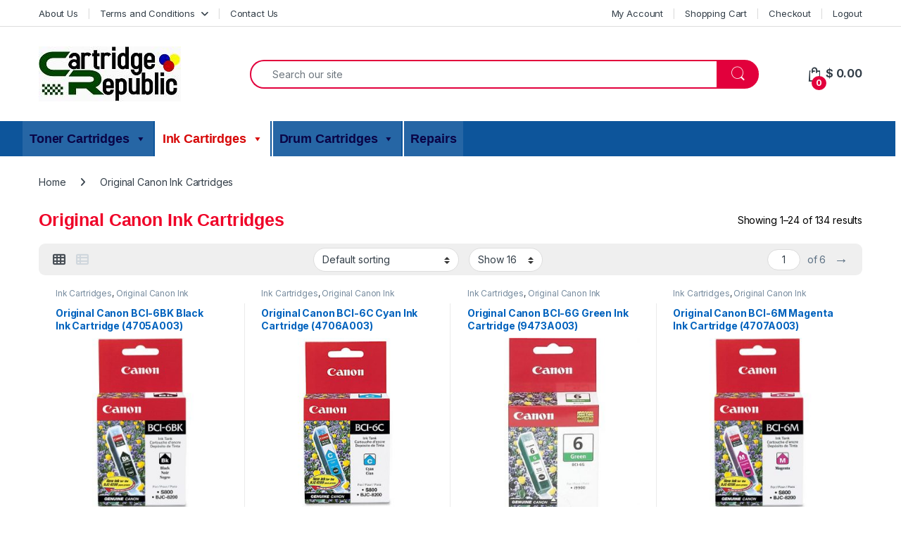

--- FILE ---
content_type: text/html; charset=UTF-8
request_url: https://cartridgerepublic.ca/product-category/original-canon-ink-cartridges/
body_size: 32000
content:
<!DOCTYPE html>
<html lang="en-US">
<head>
<meta charset="UTF-8">
<meta name="viewport" content="width=device-width, initial-scale=1">
<link rel="profile" href="http://gmpg.org/xfn/11">
<link rel="pingback" href="https://cartridgerepublic.ca/xmlrpc.php">

<title>Original Canon Ink Cartridges &#8211; Premium Quality Ink &amp; Toners              </title>
<meta name='robots' content='max-image-preview:large' />
<link rel='dns-prefetch' href='//static.addtoany.com' />
<link rel='dns-prefetch' href='//fonts.googleapis.com' />
<link rel="alternate" type="application/rss+xml" title="Premium Quality Ink &amp; Toners               &raquo; Feed" href="https://cartridgerepublic.ca/feed/" />
<link rel="alternate" type="application/rss+xml" title="Premium Quality Ink &amp; Toners               &raquo; Comments Feed" href="https://cartridgerepublic.ca/comments/feed/" />
<link rel="alternate" type="application/rss+xml" title="Premium Quality Ink &amp; Toners               &raquo; Original Canon Ink Cartridges Category Feed" href="https://cartridgerepublic.ca/product-category/original-canon-ink-cartridges/feed/" />
<style id='wp-img-auto-sizes-contain-inline-css' type='text/css'>
img:is([sizes=auto i],[sizes^="auto," i]){contain-intrinsic-size:3000px 1500px}
/*# sourceURL=wp-img-auto-sizes-contain-inline-css */
</style>
<style id='wp-emoji-styles-inline-css' type='text/css'>

	img.wp-smiley, img.emoji {
		display: inline !important;
		border: none !important;
		box-shadow: none !important;
		height: 1em !important;
		width: 1em !important;
		margin: 0 0.07em !important;
		vertical-align: -0.1em !important;
		background: none !important;
		padding: 0 !important;
	}
/*# sourceURL=wp-emoji-styles-inline-css */
</style>
<style id='wp-block-library-inline-css' type='text/css'>
:root{--wp-block-synced-color:#7a00df;--wp-block-synced-color--rgb:122,0,223;--wp-bound-block-color:var(--wp-block-synced-color);--wp-editor-canvas-background:#ddd;--wp-admin-theme-color:#007cba;--wp-admin-theme-color--rgb:0,124,186;--wp-admin-theme-color-darker-10:#006ba1;--wp-admin-theme-color-darker-10--rgb:0,107,160.5;--wp-admin-theme-color-darker-20:#005a87;--wp-admin-theme-color-darker-20--rgb:0,90,135;--wp-admin-border-width-focus:2px}@media (min-resolution:192dpi){:root{--wp-admin-border-width-focus:1.5px}}.wp-element-button{cursor:pointer}:root .has-very-light-gray-background-color{background-color:#eee}:root .has-very-dark-gray-background-color{background-color:#313131}:root .has-very-light-gray-color{color:#eee}:root .has-very-dark-gray-color{color:#313131}:root .has-vivid-green-cyan-to-vivid-cyan-blue-gradient-background{background:linear-gradient(135deg,#00d084,#0693e3)}:root .has-purple-crush-gradient-background{background:linear-gradient(135deg,#34e2e4,#4721fb 50%,#ab1dfe)}:root .has-hazy-dawn-gradient-background{background:linear-gradient(135deg,#faaca8,#dad0ec)}:root .has-subdued-olive-gradient-background{background:linear-gradient(135deg,#fafae1,#67a671)}:root .has-atomic-cream-gradient-background{background:linear-gradient(135deg,#fdd79a,#004a59)}:root .has-nightshade-gradient-background{background:linear-gradient(135deg,#330968,#31cdcf)}:root .has-midnight-gradient-background{background:linear-gradient(135deg,#020381,#2874fc)}:root{--wp--preset--font-size--normal:16px;--wp--preset--font-size--huge:42px}.has-regular-font-size{font-size:1em}.has-larger-font-size{font-size:2.625em}.has-normal-font-size{font-size:var(--wp--preset--font-size--normal)}.has-huge-font-size{font-size:var(--wp--preset--font-size--huge)}.has-text-align-center{text-align:center}.has-text-align-left{text-align:left}.has-text-align-right{text-align:right}.has-fit-text{white-space:nowrap!important}#end-resizable-editor-section{display:none}.aligncenter{clear:both}.items-justified-left{justify-content:flex-start}.items-justified-center{justify-content:center}.items-justified-right{justify-content:flex-end}.items-justified-space-between{justify-content:space-between}.screen-reader-text{border:0;clip-path:inset(50%);height:1px;margin:-1px;overflow:hidden;padding:0;position:absolute;width:1px;word-wrap:normal!important}.screen-reader-text:focus{background-color:#ddd;clip-path:none;color:#444;display:block;font-size:1em;height:auto;left:5px;line-height:normal;padding:15px 23px 14px;text-decoration:none;top:5px;width:auto;z-index:100000}html :where(.has-border-color){border-style:solid}html :where([style*=border-top-color]){border-top-style:solid}html :where([style*=border-right-color]){border-right-style:solid}html :where([style*=border-bottom-color]){border-bottom-style:solid}html :where([style*=border-left-color]){border-left-style:solid}html :where([style*=border-width]){border-style:solid}html :where([style*=border-top-width]){border-top-style:solid}html :where([style*=border-right-width]){border-right-style:solid}html :where([style*=border-bottom-width]){border-bottom-style:solid}html :where([style*=border-left-width]){border-left-style:solid}html :where(img[class*=wp-image-]){height:auto;max-width:100%}:where(figure){margin:0 0 1em}html :where(.is-position-sticky){--wp-admin--admin-bar--position-offset:var(--wp-admin--admin-bar--height,0px)}@media screen and (max-width:600px){html :where(.is-position-sticky){--wp-admin--admin-bar--position-offset:0px}}

/*# sourceURL=wp-block-library-inline-css */
</style><link rel='stylesheet' id='wc-blocks-style-css' href='https://cartridgerepublic.ca/wp-content/plugins/woocommerce/assets/client/blocks/wc-blocks.css?ver=wc-10.4.3' type='text/css' media='all' />
<style id='global-styles-inline-css' type='text/css'>
:root{--wp--preset--aspect-ratio--square: 1;--wp--preset--aspect-ratio--4-3: 4/3;--wp--preset--aspect-ratio--3-4: 3/4;--wp--preset--aspect-ratio--3-2: 3/2;--wp--preset--aspect-ratio--2-3: 2/3;--wp--preset--aspect-ratio--16-9: 16/9;--wp--preset--aspect-ratio--9-16: 9/16;--wp--preset--color--black: #000000;--wp--preset--color--cyan-bluish-gray: #abb8c3;--wp--preset--color--white: #ffffff;--wp--preset--color--pale-pink: #f78da7;--wp--preset--color--vivid-red: #cf2e2e;--wp--preset--color--luminous-vivid-orange: #ff6900;--wp--preset--color--luminous-vivid-amber: #fcb900;--wp--preset--color--light-green-cyan: #7bdcb5;--wp--preset--color--vivid-green-cyan: #00d084;--wp--preset--color--pale-cyan-blue: #8ed1fc;--wp--preset--color--vivid-cyan-blue: #0693e3;--wp--preset--color--vivid-purple: #9b51e0;--wp--preset--gradient--vivid-cyan-blue-to-vivid-purple: linear-gradient(135deg,rgb(6,147,227) 0%,rgb(155,81,224) 100%);--wp--preset--gradient--light-green-cyan-to-vivid-green-cyan: linear-gradient(135deg,rgb(122,220,180) 0%,rgb(0,208,130) 100%);--wp--preset--gradient--luminous-vivid-amber-to-luminous-vivid-orange: linear-gradient(135deg,rgb(252,185,0) 0%,rgb(255,105,0) 100%);--wp--preset--gradient--luminous-vivid-orange-to-vivid-red: linear-gradient(135deg,rgb(255,105,0) 0%,rgb(207,46,46) 100%);--wp--preset--gradient--very-light-gray-to-cyan-bluish-gray: linear-gradient(135deg,rgb(238,238,238) 0%,rgb(169,184,195) 100%);--wp--preset--gradient--cool-to-warm-spectrum: linear-gradient(135deg,rgb(74,234,220) 0%,rgb(151,120,209) 20%,rgb(207,42,186) 40%,rgb(238,44,130) 60%,rgb(251,105,98) 80%,rgb(254,248,76) 100%);--wp--preset--gradient--blush-light-purple: linear-gradient(135deg,rgb(255,206,236) 0%,rgb(152,150,240) 100%);--wp--preset--gradient--blush-bordeaux: linear-gradient(135deg,rgb(254,205,165) 0%,rgb(254,45,45) 50%,rgb(107,0,62) 100%);--wp--preset--gradient--luminous-dusk: linear-gradient(135deg,rgb(255,203,112) 0%,rgb(199,81,192) 50%,rgb(65,88,208) 100%);--wp--preset--gradient--pale-ocean: linear-gradient(135deg,rgb(255,245,203) 0%,rgb(182,227,212) 50%,rgb(51,167,181) 100%);--wp--preset--gradient--electric-grass: linear-gradient(135deg,rgb(202,248,128) 0%,rgb(113,206,126) 100%);--wp--preset--gradient--midnight: linear-gradient(135deg,rgb(2,3,129) 0%,rgb(40,116,252) 100%);--wp--preset--font-size--small: 13px;--wp--preset--font-size--medium: 20px;--wp--preset--font-size--large: 36px;--wp--preset--font-size--x-large: 42px;--wp--preset--spacing--20: 0.44rem;--wp--preset--spacing--30: 0.67rem;--wp--preset--spacing--40: 1rem;--wp--preset--spacing--50: 1.5rem;--wp--preset--spacing--60: 2.25rem;--wp--preset--spacing--70: 3.38rem;--wp--preset--spacing--80: 5.06rem;--wp--preset--shadow--natural: 6px 6px 9px rgba(0, 0, 0, 0.2);--wp--preset--shadow--deep: 12px 12px 50px rgba(0, 0, 0, 0.4);--wp--preset--shadow--sharp: 6px 6px 0px rgba(0, 0, 0, 0.2);--wp--preset--shadow--outlined: 6px 6px 0px -3px rgb(255, 255, 255), 6px 6px rgb(0, 0, 0);--wp--preset--shadow--crisp: 6px 6px 0px rgb(0, 0, 0);}:where(.is-layout-flex){gap: 0.5em;}:where(.is-layout-grid){gap: 0.5em;}body .is-layout-flex{display: flex;}.is-layout-flex{flex-wrap: wrap;align-items: center;}.is-layout-flex > :is(*, div){margin: 0;}body .is-layout-grid{display: grid;}.is-layout-grid > :is(*, div){margin: 0;}:where(.wp-block-columns.is-layout-flex){gap: 2em;}:where(.wp-block-columns.is-layout-grid){gap: 2em;}:where(.wp-block-post-template.is-layout-flex){gap: 1.25em;}:where(.wp-block-post-template.is-layout-grid){gap: 1.25em;}.has-black-color{color: var(--wp--preset--color--black) !important;}.has-cyan-bluish-gray-color{color: var(--wp--preset--color--cyan-bluish-gray) !important;}.has-white-color{color: var(--wp--preset--color--white) !important;}.has-pale-pink-color{color: var(--wp--preset--color--pale-pink) !important;}.has-vivid-red-color{color: var(--wp--preset--color--vivid-red) !important;}.has-luminous-vivid-orange-color{color: var(--wp--preset--color--luminous-vivid-orange) !important;}.has-luminous-vivid-amber-color{color: var(--wp--preset--color--luminous-vivid-amber) !important;}.has-light-green-cyan-color{color: var(--wp--preset--color--light-green-cyan) !important;}.has-vivid-green-cyan-color{color: var(--wp--preset--color--vivid-green-cyan) !important;}.has-pale-cyan-blue-color{color: var(--wp--preset--color--pale-cyan-blue) !important;}.has-vivid-cyan-blue-color{color: var(--wp--preset--color--vivid-cyan-blue) !important;}.has-vivid-purple-color{color: var(--wp--preset--color--vivid-purple) !important;}.has-black-background-color{background-color: var(--wp--preset--color--black) !important;}.has-cyan-bluish-gray-background-color{background-color: var(--wp--preset--color--cyan-bluish-gray) !important;}.has-white-background-color{background-color: var(--wp--preset--color--white) !important;}.has-pale-pink-background-color{background-color: var(--wp--preset--color--pale-pink) !important;}.has-vivid-red-background-color{background-color: var(--wp--preset--color--vivid-red) !important;}.has-luminous-vivid-orange-background-color{background-color: var(--wp--preset--color--luminous-vivid-orange) !important;}.has-luminous-vivid-amber-background-color{background-color: var(--wp--preset--color--luminous-vivid-amber) !important;}.has-light-green-cyan-background-color{background-color: var(--wp--preset--color--light-green-cyan) !important;}.has-vivid-green-cyan-background-color{background-color: var(--wp--preset--color--vivid-green-cyan) !important;}.has-pale-cyan-blue-background-color{background-color: var(--wp--preset--color--pale-cyan-blue) !important;}.has-vivid-cyan-blue-background-color{background-color: var(--wp--preset--color--vivid-cyan-blue) !important;}.has-vivid-purple-background-color{background-color: var(--wp--preset--color--vivid-purple) !important;}.has-black-border-color{border-color: var(--wp--preset--color--black) !important;}.has-cyan-bluish-gray-border-color{border-color: var(--wp--preset--color--cyan-bluish-gray) !important;}.has-white-border-color{border-color: var(--wp--preset--color--white) !important;}.has-pale-pink-border-color{border-color: var(--wp--preset--color--pale-pink) !important;}.has-vivid-red-border-color{border-color: var(--wp--preset--color--vivid-red) !important;}.has-luminous-vivid-orange-border-color{border-color: var(--wp--preset--color--luminous-vivid-orange) !important;}.has-luminous-vivid-amber-border-color{border-color: var(--wp--preset--color--luminous-vivid-amber) !important;}.has-light-green-cyan-border-color{border-color: var(--wp--preset--color--light-green-cyan) !important;}.has-vivid-green-cyan-border-color{border-color: var(--wp--preset--color--vivid-green-cyan) !important;}.has-pale-cyan-blue-border-color{border-color: var(--wp--preset--color--pale-cyan-blue) !important;}.has-vivid-cyan-blue-border-color{border-color: var(--wp--preset--color--vivid-cyan-blue) !important;}.has-vivid-purple-border-color{border-color: var(--wp--preset--color--vivid-purple) !important;}.has-vivid-cyan-blue-to-vivid-purple-gradient-background{background: var(--wp--preset--gradient--vivid-cyan-blue-to-vivid-purple) !important;}.has-light-green-cyan-to-vivid-green-cyan-gradient-background{background: var(--wp--preset--gradient--light-green-cyan-to-vivid-green-cyan) !important;}.has-luminous-vivid-amber-to-luminous-vivid-orange-gradient-background{background: var(--wp--preset--gradient--luminous-vivid-amber-to-luminous-vivid-orange) !important;}.has-luminous-vivid-orange-to-vivid-red-gradient-background{background: var(--wp--preset--gradient--luminous-vivid-orange-to-vivid-red) !important;}.has-very-light-gray-to-cyan-bluish-gray-gradient-background{background: var(--wp--preset--gradient--very-light-gray-to-cyan-bluish-gray) !important;}.has-cool-to-warm-spectrum-gradient-background{background: var(--wp--preset--gradient--cool-to-warm-spectrum) !important;}.has-blush-light-purple-gradient-background{background: var(--wp--preset--gradient--blush-light-purple) !important;}.has-blush-bordeaux-gradient-background{background: var(--wp--preset--gradient--blush-bordeaux) !important;}.has-luminous-dusk-gradient-background{background: var(--wp--preset--gradient--luminous-dusk) !important;}.has-pale-ocean-gradient-background{background: var(--wp--preset--gradient--pale-ocean) !important;}.has-electric-grass-gradient-background{background: var(--wp--preset--gradient--electric-grass) !important;}.has-midnight-gradient-background{background: var(--wp--preset--gradient--midnight) !important;}.has-small-font-size{font-size: var(--wp--preset--font-size--small) !important;}.has-medium-font-size{font-size: var(--wp--preset--font-size--medium) !important;}.has-large-font-size{font-size: var(--wp--preset--font-size--large) !important;}.has-x-large-font-size{font-size: var(--wp--preset--font-size--x-large) !important;}
/*# sourceURL=global-styles-inline-css */
</style>

<style id='classic-theme-styles-inline-css' type='text/css'>
/*! This file is auto-generated */
.wp-block-button__link{color:#fff;background-color:#32373c;border-radius:9999px;box-shadow:none;text-decoration:none;padding:calc(.667em + 2px) calc(1.333em + 2px);font-size:1.125em}.wp-block-file__button{background:#32373c;color:#fff;text-decoration:none}
/*# sourceURL=/wp-includes/css/classic-themes.min.css */
</style>
<style id='woocommerce-inline-inline-css' type='text/css'>
.woocommerce form .form-row .required { visibility: visible; }
/*# sourceURL=woocommerce-inline-inline-css */
</style>
<link rel='stylesheet' id='megamenu-css' href='https://cartridgerepublic.ca/wp-content/uploads/maxmegamenu/style.css?ver=587136' type='text/css' media='all' />
<link rel='stylesheet' id='dashicons-css' href='https://cartridgerepublic.ca/wp-includes/css/dashicons.min.css?ver=e4ef338acc972b68ebe4ef22cfb8805d' type='text/css' media='all' />
<link rel='stylesheet' id='electro-fonts-css' href='https://fonts.googleapis.com/css2?family=Inter:wght@300;400;600;700&#038;display=swap' type='text/css' media='all' />
<link rel='stylesheet' id='font-electro-css' href='https://cartridgerepublic.ca/wp-content/themes/electro/assets/css/font-electro.css?ver=3.6.4' type='text/css' media='all' />
<link rel='stylesheet' id='fontawesome-css' href='https://cartridgerepublic.ca/wp-content/themes/electro/assets/vendor/fontawesome/css/all.min.css?ver=3.6.4' type='text/css' media='all' />
<link rel='stylesheet' id='animate-css-css' href='https://cartridgerepublic.ca/wp-content/themes/electro/assets/vendor/animate.css/animate.min.css?ver=3.6.4' type='text/css' media='all' />
<link rel='stylesheet' id='electro-style-css' href='https://cartridgerepublic.ca/wp-content/themes/electro/style.min.css?ver=3.6.4' type='text/css' media='all' />
<link rel='stylesheet' id='addtoany-css' href='https://cartridgerepublic.ca/wp-content/plugins/add-to-any/addtoany.min.css?ver=1.16' type='text/css' media='all' />
<script type="text/javascript" id="addtoany-core-js-before">
/* <![CDATA[ */
window.a2a_config=window.a2a_config||{};a2a_config.callbacks=[];a2a_config.overlays=[];a2a_config.templates={};

//# sourceURL=addtoany-core-js-before
/* ]]> */
</script>
<script type="text/javascript" defer src="https://static.addtoany.com/menu/page.js" id="addtoany-core-js"></script>
<script type="text/javascript" src="https://cartridgerepublic.ca/wp-includes/js/jquery/jquery.min.js?ver=3.7.1" id="jquery-core-js"></script>
<script type="text/javascript" src="https://cartridgerepublic.ca/wp-includes/js/jquery/jquery-migrate.min.js?ver=3.4.1" id="jquery-migrate-js"></script>
<script type="text/javascript" defer src="https://cartridgerepublic.ca/wp-content/plugins/add-to-any/addtoany.min.js?ver=1.1" id="addtoany-jquery-js"></script>
<script type="text/javascript" src="https://cartridgerepublic.ca/wp-content/plugins/woocommerce/assets/js/jquery-blockui/jquery.blockUI.min.js?ver=2.7.0-wc.10.4.3" id="wc-jquery-blockui-js" data-wp-strategy="defer"></script>
<script type="text/javascript" id="wc-add-to-cart-js-extra">
/* <![CDATA[ */
var wc_add_to_cart_params = {"ajax_url":"/wp-admin/admin-ajax.php","wc_ajax_url":"/?wc-ajax=%%endpoint%%","i18n_view_cart":"View cart","cart_url":"https://cartridgerepublic.ca/cart-2/","is_cart":"","cart_redirect_after_add":"no"};
//# sourceURL=wc-add-to-cart-js-extra
/* ]]> */
</script>
<script type="text/javascript" src="https://cartridgerepublic.ca/wp-content/plugins/woocommerce/assets/js/frontend/add-to-cart.min.js?ver=10.4.3" id="wc-add-to-cart-js" data-wp-strategy="defer"></script>
<script type="text/javascript" src="https://cartridgerepublic.ca/wp-content/plugins/woocommerce/assets/js/js-cookie/js.cookie.min.js?ver=2.1.4-wc.10.4.3" id="wc-js-cookie-js" defer="defer" data-wp-strategy="defer"></script>
<script type="text/javascript" id="woocommerce-js-extra">
/* <![CDATA[ */
var woocommerce_params = {"ajax_url":"/wp-admin/admin-ajax.php","wc_ajax_url":"/?wc-ajax=%%endpoint%%","i18n_password_show":"Show password","i18n_password_hide":"Hide password"};
//# sourceURL=woocommerce-js-extra
/* ]]> */
</script>
<script type="text/javascript" src="https://cartridgerepublic.ca/wp-content/plugins/woocommerce/assets/js/frontend/woocommerce.min.js?ver=10.4.3" id="woocommerce-js" defer="defer" data-wp-strategy="defer"></script>
<script type="text/javascript" src="https://cartridgerepublic.ca/wp-content/plugins/js_composer/assets/js/vendors/woocommerce-add-to-cart.js?ver=8.1" id="vc_woocommerce-add-to-cart-js-js"></script>
<script type="text/javascript" id="WCPAY_ASSETS-js-extra">
/* <![CDATA[ */
var wcpayAssets = {"url":"https://cartridgerepublic.ca/wp-content/plugins/woocommerce-payments/dist/"};
//# sourceURL=WCPAY_ASSETS-js-extra
/* ]]> */
</script>
<script type="text/javascript" id="wc-cart-fragments-js-extra">
/* <![CDATA[ */
var wc_cart_fragments_params = {"ajax_url":"/wp-admin/admin-ajax.php","wc_ajax_url":"/?wc-ajax=%%endpoint%%","cart_hash_key":"wc_cart_hash_df1cefb8ef047b073045b365bd8f4e68","fragment_name":"wc_fragments_df1cefb8ef047b073045b365bd8f4e68","request_timeout":"5000"};
//# sourceURL=wc-cart-fragments-js-extra
/* ]]> */
</script>
<script type="text/javascript" src="https://cartridgerepublic.ca/wp-content/plugins/woocommerce/assets/js/frontend/cart-fragments.min.js?ver=10.4.3" id="wc-cart-fragments-js" defer="defer" data-wp-strategy="defer"></script>
<script></script><link rel="https://api.w.org/" href="https://cartridgerepublic.ca/wp-json/" /><link rel="alternate" title="JSON" type="application/json" href="https://cartridgerepublic.ca/wp-json/wp/v2/product_cat/2770" /><link rel="EditURI" type="application/rsd+xml" title="RSD" href="https://cartridgerepublic.ca/xmlrpc.php?rsd" />

<meta name="generator" content="Redux 4.5.10" />	<link rel="preconnect" href="https://fonts.googleapis.com">
	<link rel="preconnect" href="https://fonts.gstatic.com">
	<script type="text/javascript">
(function(url){
	if(/(?:Chrome\/26\.0\.1410\.63 Safari\/537\.31|WordfenceTestMonBot)/.test(navigator.userAgent)){ return; }
	var addEvent = function(evt, handler) {
		if (window.addEventListener) {
			document.addEventListener(evt, handler, false);
		} else if (window.attachEvent) {
			document.attachEvent('on' + evt, handler);
		}
	};
	var removeEvent = function(evt, handler) {
		if (window.removeEventListener) {
			document.removeEventListener(evt, handler, false);
		} else if (window.detachEvent) {
			document.detachEvent('on' + evt, handler);
		}
	};
	var evts = 'contextmenu dblclick drag dragend dragenter dragleave dragover dragstart drop keydown keypress keyup mousedown mousemove mouseout mouseover mouseup mousewheel scroll'.split(' ');
	var logHuman = function() {
		if (window.wfLogHumanRan) { return; }
		window.wfLogHumanRan = true;
		var wfscr = document.createElement('script');
		wfscr.type = 'text/javascript';
		wfscr.async = true;
		wfscr.src = url + '&r=' + Math.random();
		(document.getElementsByTagName('head')[0]||document.getElementsByTagName('body')[0]).appendChild(wfscr);
		for (var i = 0; i < evts.length; i++) {
			removeEvent(evts[i], logHuman);
		}
	};
	for (var i = 0; i < evts.length; i++) {
		addEvent(evts[i], logHuman);
	}
})('//cartridgerepublic.ca/?wordfence_lh=1&hid=888E68436B39D2533225B6C93517CBBA');
</script>	<noscript><style>.woocommerce-product-gallery{ opacity: 1 !important; }</style></noscript>
	<meta name="generator" content="Powered by WPBakery Page Builder - drag and drop page builder for WordPress."/>
<style type="text/css">
        .footer-call-us .call-us-icon i,
        .header-support-info .support-icon i,
        .header-support-inner .support-icon,
        .widget_electro_products_filter .widget_layered_nav li > a:hover::before,
        .widget_electro_products_filter .widget_layered_nav li > a:focus::before,
        .widget_electro_products_filter .widget_product_categories li > a:hover::before,
        .widget_electro_products_filter .widget_product_categories li > a:focus::before,
        .widget_electro_products_filter .widget_layered_nav li.chosen > a::before,
        .widget_electro_products_filter .widget_product_categories li.current-cat > a::before,
        .features-list .media-left i,
        .secondary-nav>.dropdown.open >a::before,
        .secondary-nav>.dropdown.show >a::before,
        p.stars a,
        .top-bar.top-bar-v1 #menu-top-bar-left.nav-inline .menu-item > a i,
        .handheld-footer .handheld-footer-bar .footer-call-us .call-us-text span,
        .footer-v2 .handheld-footer .handheld-footer-bar .footer-call-us .call-us-text span,
        .top-bar .menu-item.customer-support i,
        .header-v13 .primary-nav-menu .nav-inline>.menu-item>a:hover,
        .header-v13 .primary-nav-menu .nav-inline>.dropdown:hover > a,
        .header-v13 .off-canvas-navigation-wrapper .navbar-toggler:hover,
        .header-v13 .off-canvas-navigation-wrapper button:hover,
        .header-v13 .off-canvas-navigation-wrapper.toggled .navbar-toggler:hover,
        .header-v13 .off-canvas-navigation-wrapper.toggled button:hover {
            color: #e2003c;
        }

        .header-logo svg ellipse,
        .footer-logo svg ellipse{
            fill:#e2003c;
        }

        .primary-nav .nav-inline > .menu-item .dropdown-menu,
        .primary-nav-menu .nav-inline > .menu-item .dropdown-menu,
        .navbar-primary .navbar-nav > .menu-item .dropdown-menu,
        .vertical-menu .menu-item-has-children > .dropdown-menu,
        .departments-menu .menu-item-has-children:hover > .dropdown-menu,
        .cat-nav .handheld>.mas-elementor-nav-menu--dropdown,
        .top-bar .nav-inline > .menu-item .dropdown-menu,
        .secondary-nav>.dropdown .dropdown-menu,
        .header-v6 .vertical-menu .list-group-item > .dropdown-menu,
        .best-selling-menu .nav-item>ul>li.electro-more-menu-item .dropdown-menu,
        .home-v5-slider .tp-tab.selected .tp-tab-title:before,
        .home-v5-slider .tp-tab.selected .tp-tab-title:after,
        .header-v5 .electro-navigation .departments-menu-v2>.dropdown>.dropdown-menu,
        .product-categories-list-with-header.v2 header .caption .section-title:after,
        .primary-nav-menu .nav-inline >.menu-item .dropdown-menu,
        .dropdown-menu-mini-cart,
        .dropdown-menu-user-account,
        .electro-navbar-primary .nav>.menu-item.menu-item-has-children .dropdown-menu,
        .header-v6 .header-logo-area .departments-menu-v2 .departments-menu-v2-title+.dropdown-menu,
        .departments-menu-v2 .departments-menu-v2-title+.dropdown-menu li.menu-item-has-children .dropdown-menu,
        .secondary-nav-v6 .secondary-nav-v6-inner .sub-menu,
        .secondary-nav-v6 .widget_nav_menu .sub-menu,
        .header-v14 .primary-nav .mas-elementor-nav-menu >.menu-item > .dropdown-menu {
            border-top-color: #e2003c;
        }

        .columns-6-1 > ul.products > li.product .thumbnails > a:hover,
        .primary-nav .nav-inline .yamm-fw.open > a::before,
        .columns-6-1>ul.products.product-main-6-1 .electro-wc-product-gallery__wrapper .electro-wc-product-gallery__image.flex-active-slide img,
        .single-product .electro-wc-product-gallery .electro-wc-product-gallery__wrapper .electro-wc-product-gallery__image.flex-active-slide img,
        .products-6-1-with-categories-inner .product-main-6-1 .images .thumbnails a:hover,
        .home-v5-slider .tp-tab.selected .tp-tab-title:after,
        .electro-navbar .departments-menu-v2 .departments-menu-v2-title+.dropdown-menu li.menu-item-has-children>.dropdown-menu,
        .product-main-6-1 .thumbnails>a:focus, .product-main-6-1 .thumbnails>a:hover,
        .product-main-6-1 .thumbnails>a:focus, .product-main-6-1 .thumbnails>a:focus,
        .product-main-6-1 .thumbnails>a:focus>img, .product-main-6-1 .thumbnails>a:hover>img,
        .product-main-6-1 .thumbnails>a:focus>img, .product-main-6-1 .thumbnails>a:focus>img {
            border-bottom-color: #e2003c;
        }

        .navbar-primary,
        .footer-newsletter,
        .button:hover::before,
        li.product:hover .button::before,
        li.product:hover .added_to_cart::before,
        .owl-item .product:hover .button::before,
        .owl-item .product:hover .added_to_cart::before,
        .widget_price_filter .ui-slider .ui-slider-handle,
        .woocommerce-pagination ul.page-numbers > li a.current,
        .woocommerce-pagination ul.page-numbers > li span.current,
        .pagination ul.page-numbers > li a.current,
        .pagination ul.page-numbers > li span.current,
        .owl-dots .owl-dot.active,
        .products-carousel-tabs .nav-link.active::before,
        .deal-progress .progress-bar,
        .products-2-1-2 .nav-link.active::before,
        .products-4-1-4 .nav-link.active::before,
        .da .da-action > a::after,
        .header-v1 .navbar-search .input-group .btn,
        .header-v3 .navbar-search .input-group .btn,
        .header-v6 .navbar-search .input-group .btn,
        .header-v8 .navbar-search .input-group .btn,
        .header-v9 .navbar-search .input-group .btn,
        .header-v10 .navbar-search .input-group .btn,
        .header-v11 .navbar-search .input-group-btn .btn,
        .header-v12 .navbar-search .input-group .btn,
        .vertical-menu > li:first-child,
        .widget.widget_tag_cloud .tagcloud a:hover,
        .widget.widget_tag_cloud .tagcloud a:focus,
        .navbar-mini-cart .cart-items-count,
        .navbar-compare .count,
        .navbar-wishlist .count,
        .wc-tabs > li.active a::before,
        .ec-tabs > li.active a::before,
        .woocommerce-info,
        .woocommerce-noreviews,
        p.no-comments,
        .products-2-1-2 .nav-link:hover::before,
        .products-4-1-4 .nav-link:hover::before,
        .single_add_to_cart_button,
        .section-onsale-product-carousel .onsale-product-carousel .onsale-product .onsale-product-content .deal-cart-button .button,
        .section-onsale-product-carousel .onsale-product-carousel .onsale-product .onsale-product-content .deal-cart-button .added_to_cart,
        .wpb-accordion .vc_tta.vc_general .vc_tta-panel.vc_active .vc_tta-panel-heading .vc_tta-panel-title > a i,
        ul.products > li.product.list-view:not(.list-view-small) .button:hover,
        ul.products > li.product.list-view:not(.list-view-small) .button:focus,
        ul.products > li.product.list-view:not(.list-view-small) .button:active,
        ul.products > li.product.list-view.list-view-small .button:hover::after,
        ul.products > li.product.list-view.list-view-small .button:focus::after,
        ul.products > li.product.list-view.list-view-small .button:active::after,
        .widget_electro_products_carousel_widget .section-products-carousel .owl-nav .owl-prev:hover,
        .widget_electro_products_carousel_widget .section-products-carousel .owl-nav .owl-next:hover,
        .full-color-background .header-v3,
        .full-color-background .header-v4,
        .full-color-background .top-bar,
        .top-bar-v3,
        .pace .pace-progress,
        .electro-handheld-footer-bar ul li a .count,
        .handheld-navigation-wrapper .stuck .navbar-toggler,
        .handheld-navigation-wrapper .stuck button,
        .handheld-navigation-wrapper.toggled .stuck .navbar-toggler,
        .handheld-navigation-wrapper.toggled .stuck button,
        .da .da-action>a::after,
        .demo_store,
        .header-v5 .header-top,
        .handheld-header-v2,
        .handheld-header-v2.stuck,
        #payment .place-order button[type=submit],
        .single-product .product-images-wrapper .woocommerce-product-gallery.electro-carousel-loaded .flex-control-nav li a.flex-active,
        .single-product .product-images-wrapper .electro-wc-product-gallery .flex-control-nav li a.flex-active,
        .single-product .product-images-wrapper .flex-control-nav li a.flex-active,
        .section-onsale-product .savings,
        .section-onsale-product-carousel .savings,
        .columns-6-1>ul.products.product-main-6-1>li.product .electro-wc-product-gallery .flex-control-nav li a.flex-active,
        .products-carousel-tabs-v5 header ul.nav-inline .nav-link.active,
        .products-carousel-tabs-with-deal header ul.nav-inline .nav-link.active,
        section .deals-carousel-inner-block .onsale-product .onsale-product-content .deal-cart-button .added_to_cart,
        section .deals-carousel-inner-block .onsale-product .onsale-product-content .deal-cart-button .button,
        .header-icon-counter,
        .electro-navbar,
        .departments-menu-v2-title,
        section .deals-carousel-inner-block .onsale-product .onsale-product-content .deal-cart-button .added_to_cart,
        section .deals-carousel-inner-block .onsale-product .onsale-product-content .deal-cart-button .button,
        .deal-products-with-featured header,
        .deal-products-with-featured ul.products > li.product.product-featured .savings,
        .mobile-header-v2,
        .mobile-header-v2.stuck,
        .product-categories-list-with-header.v2 header .caption .section-title,
        .product-categories-list-with-header.v2 header .caption .section-title,
        .home-mobile-v2-features-block,
        .show-nav .nav .nav-item.active .nav-link,
        .header-v5,
        .header-v5 .stuck,
        .electro-navbar-primary,
        .navbar-search-input-group .navbar-search-button,
        .da-block .da-action::after,
        .products-6-1 header.show-nav ul.nav .nav-item.active .nav-link,
        ul.products[data-view=list-view].columns-1>li.product .product-loop-footer .button,
        ul.products[data-view=list-view].columns-2>li.product .product-loop-footer .button,
        ul.products[data-view=list-view].columns-3>li.product .product-loop-footer .button,
        ul.products[data-view=list-view].columns-4>li.product .product-loop-footer .button,
        ul.products[data-view=list-view].columns-5>li.product .product-loop-footer .button,
        ul.products[data-view=list-view].columns-6>li.product .product-loop-footer .button,
        ul.products[data-view=list-view].columns-7>li.product .product-loop-footer .button,
        ul.products[data-view=list-view].columns-8>li.product .product-loop-footer .button,
        ul.products[data-view=list-view]>li.product .product-item__footer .add-to-cart-wrap a,
        .products.show-btn>li.product .added_to_cart,
        .products.show-btn>li.product .button,
        .yith-wcqv-button,
        .header-v7 .masthead,
        .header-v10 .secondary-nav-menu,
        section.category-icons-carousel-v2,
        .category-icons-carousel .category a:hover .category-icon,
        .products-carousel-banner-vertical-tabs .banners-tabs>.nav a.active,
        .products-carousel-with-timer .deal-countdown-timer,
        .section-onsale-product-carousel-v9 .onsale-product .deal-countdown-timer,
        .dokan-elector-style-active.store-v1 .profile-frame + .dokan-store-tabs > ul li.active a:after,
        .dokan-elector-style-active.store-v5 .profile-frame + .dokan-store-tabs > ul li.active a:after,
        .aws-container .aws-search-form .aws-search-clear,
        div.wpforms-container-full .wpforms-form input[type=submit],
        div.wpforms-container-full .wpforms-form button[type=submit],
        div.wpforms-container-full .wpforms-form .wpforms-page-button,
        .electro-dark .full-color-background .masthead .navbar-search .input-group .btn,
        .electro-dark .electro-navbar-primary .nav>.menu-item:hover>a,
        .electro-dark .masthead .navbar-search .input-group .btn,
        .cat-nav .mas-elementor-menu-toggle .navbar-toggler {
            background-color: #e2003c;
        }

        .electro-navbar .departments-menu-v2 .departments-menu-v2-title+.dropdown-menu li.menu-item-has-children>.dropdown-menu,
        .products-carousel-banner-vertical-tabs .banners-tabs>.nav a.active::before {
            border-right-color: #e2003c;
        }

        .hero-action-btn:hover {
            background-color: #d00037 !important;
        }

        .hero-action-btn,
        #scrollUp,
        .custom .tp-bullet.selected,
        .home-v1-slider .btn-primary,
        .home-v2-slider .btn-primary,
        .home-v3-slider .btn-primary,
        .electro-dark .show-nav .nav .active .nav-link,
        .electro-dark .full-color-background .masthead .header-icon-counter,
        .electro-dark .full-color-background .masthead .navbar-search .input-group .btn,
        .electro-dark .electro-navbar-primary .nav>.menu-item:hover>a,
        .electro-dark .masthead .navbar-search .input-group .btn,
        .home-v13-hero-search .woocommerce-product-search button,
        .wc-search button:not(:hover) {
            background-color: #e2003c !important;
        }

        .departments-menu .departments-menu-dropdown,
        .departments-menu .menu-item-has-children > .dropdown-menu,
        .widget_price_filter .ui-slider .ui-slider-handle:last-child,
        section header h1::after,
        section header .h1::after,
        .products-carousel-tabs .nav-link.active::after,
        section.section-product-cards-carousel header ul.nav .active .nav-link,
        section.section-onsale-product,
        section.section-onsale-product-carousel .onsale-product-carousel,
        .products-2-1-2 .nav-link.active::after,
        .products-4-1-4 .nav-link.active::after,
        .products-6-1 header ul.nav .active .nav-link,
        .header-v1 .navbar-search .input-group .form-control,
        .header-v1 .navbar-search .input-group .input-group-addon,
        .header-v1 .navbar-search .input-group .btn,
        .header-v3 .navbar-search .input-group .form-control,
        .header-v3 .navbar-search .input-group .input-group-addon,
        .header-v3 .navbar-search .input-group .btn,
        .header-v6 .navbar-search .input-group .form-control,
        .header-v6 .navbar-search .input-group .input-group-addon,
        .header-v6 .navbar-search .input-group .btn,
        .header-v8 .navbar-search .input-group .form-control,
        .header-v8 .navbar-search .input-group .input-group-addon,
        .header-v8 .navbar-search .input-group .btn,
        .header-v9 .navbar-search .input-group .form-control,
        .header-v9 .navbar-search .input-group .input-group-addon,
        .header-v9 .navbar-search .input-group .btn,
        .header-v10 .navbar-search .input-group .form-control,
        .header-v10 .navbar-search .input-group .input-group-addon,
        .header-v10 .navbar-search .input-group .btn,
        .header-v12 .navbar-search .input-group .form-control,
        .header-v12 .navbar-search .input-group .input-group-addon,
        .header-v12 .navbar-search .input-group .btn,
        .widget.widget_tag_cloud .tagcloud a:hover,
        .widget.widget_tag_cloud .tagcloud a:focus,
        .navbar-primary .navbar-mini-cart .dropdown-menu-mini-cart,
        .woocommerce-checkout h3::after,
        #customer_login h2::after,
        .customer-login-form h2::after,
        .navbar-primary .navbar-mini-cart .dropdown-menu-mini-cart,
        .woocommerce-edit-address form h3::after,
        .edit-account legend::after,
        .woocommerce-account h2::after,
        .address header.title h3::after,
        .addresses header.title h3::after,
        .woocommerce-order-received h2::after,
        .track-order h2::after,
        .wc-tabs > li.active a::after,
        .ec-tabs > li.active a::after,
        .comments-title::after,
        .comment-reply-title::after,
        .pings-title::after,
        #reviews #comments > h2::after,
        .single-product .woocommerce-tabs ~ div.products > h2::after,
        .single-product .electro-tabs ~ div.products > h2::after,
        .single-product .related>h2::after,
        .single-product .up-sells>h2::after,
        .cart-collaterals h2:not(.woocommerce-loop-product__title)::after,
        .footer-widgets .widget-title:after,
        .sidebar .widget-title::after,
        .sidebar-blog .widget-title::after,
        .contact-page-title::after,
        #reviews:not(.electro-advanced-reviews) #comments > h2::after,
        .cpf-type-range .tm-range-picker .noUi-origin .noUi-handle,
        .widget_electro_products_carousel_widget .section-products-carousel .owl-nav .owl-prev:hover,
        .widget_electro_products_carousel_widget .section-products-carousel .owl-nav .owl-next:hover,
        .wpb-accordion .vc_tta.vc_general .vc_tta-panel.vc_active .vc_tta-panel-heading .vc_tta-panel-title > a i,
        .single-product .woocommerce-tabs+section.products>h2::after,
        #payment .place-order button[type=submit],
        .single-product .electro-tabs+section.products>h2::after,
        .deal-products-carousel .deal-products-carousel-inner .deal-products-timer header .section-title:after,
        .deal-products-carousel .deal-products-carousel-inner .deal-countdown > span,
        .deals-carousel-inner-block .onsale-product .onsale-product-content .deal-countdown > span,
        .home-v5-slider .section-onsale-product-v2 .onsale-product .onsale-product-content .deal-countdown > span,
        .products-with-category-image header ul.nav-inline .active .nav-link,
        .products-6-1-with-categories header ul.nav-inline .active .nav-link,
        .products-carousel-tabs-v5 header ul.nav-inline .nav-link:hover,
        .products-carousel-tabs-with-deal header ul.nav-inline .nav-link:hover,
        section.products-carousel-v5 header .nav-inline .active .nav-link,
        .mobile-header-v1 .site-search .widget.widget_product_search form,
        .mobile-header-v1 .site-search .widget.widget_search form,
        .show-nav .nav .nav-item.active .nav-link,
        .departments-menu-v2 .departments-menu-v2-title+.dropdown-menu,
        .navbar-search-input-group .search-field,
        .navbar-search-input-group .custom-select,
        .products-6-1 header.show-nav ul.nav .nav-item.active .nav-link,
        .header-v1 .aws-container .aws-search-field,
        .header-v3 .aws-container .aws-search-field,
        .header-v6 .aws-container .aws-search-field,
        .header-v8 .aws-container .aws-search-field,
        div.wpforms-container-full .wpforms-form input[type=submit],
        div.wpforms-container-full .wpforms-form button[type=submit],
        div.wpforms-container-full .wpforms-form .wpforms-page-button,
        .electro-dark .electro-navbar .navbar-search .input-group .btn,
        .electro-dark .masthead .navbar-search .input-group .btn,
        .home-v13-vertical-menu .vertical-menu-title .title::after,
        body:not(.electro-dark) .wc-search input[type=search] {
            border-color: #e2003c;
        }

        @media (min-width: 1480px) {
            .onsale-product-carousel .onsale-product__inner {
        		border-color: #e2003c;
        	}
        }

        .widget_price_filter .price_slider_amount .button,
        .dropdown-menu-mini-cart .wc-forward.checkout,
        table.cart .actions .checkout-button,
        .cart-collaterals .cart_totals .wc-proceed-to-checkout a,
        .customer-login-form .button,
        .btn-primary,
        input[type="submit"],
        input.dokan-btn-theme[type="submit"],
        a.dokan-btn-theme, .dokan-btn-theme,
        .sign-in-button,
        .products-carousel-banner-vertical-tabs .banners-tabs .tab-content-inner>a,
        .dokan-store-support-and-follow-wrap .dokan-btn {
          color: #ffffff;
          background-color: #e2003c;
          border-color: #e2003c;
        }

        .widget_price_filter .price_slider_amount .button:hover,
        .dropdown-menu-mini-cart .wc-forward.checkout:hover,
        table.cart .actions .checkout-button:hover,
        .customer-login-form .button:hover,
        .btn-primary:hover,
        input[type="submit"]:hover,
        input.dokan-btn-theme[type="submit"]:hover,
        a.dokan-btn-theme:hover, .dokan-btn-theme:hover,
        .sign-in-button:hover,
        .products-carousel-banner-vertical-tabs .banners-tabs .tab-content-inner>a:hover,
        .dokan-store-support-and-follow-wrap .dokan-btn:hover {
          color: #fff;
          background-color: #000000;
          border-color: #000000;
        }

        .widget_price_filter .price_slider_amount .button:focus, .widget_price_filter .price_slider_amount .button.focus,
        .dropdown-menu-mini-cart .wc-forward.checkout:focus,
        .dropdown-menu-mini-cart .wc-forward.checkout.focus,
        table.cart .actions .checkout-button:focus,
        table.cart .actions .checkout-button.focus,
        .customer-login-form .button:focus,
        .customer-login-form .button.focus,
        .btn-primary:focus,
        .btn-primary.focus,
        input[type="submit"]:focus,
        input[type="submit"].focus,
        input.dokan-btn-theme[type="submit"]:focus,
        input.dokan-btn-theme[type="submit"].focus,
        a.dokan-btn-theme:focus,
        a.dokan-btn-theme.focus, .dokan-btn-theme:focus, .dokan-btn-theme.focus,
        .sign-in-button:focus,
        .products-carousel-banner-vertical-tabs .banners-tabs .tab-content-inner>a:focus,
        .dokan-store-support-and-follow-wrap .dokan-btn:focus {
          color: #fff;
          background-color: #000000;
          border-color: #000000;
        }

        .widget_price_filter .price_slider_amount .button:active, .widget_price_filter .price_slider_amount .button.active, .open > .widget_price_filter .price_slider_amount .button.dropdown-toggle,
        .dropdown-menu-mini-cart .wc-forward.checkout:active,
        .dropdown-menu-mini-cart .wc-forward.checkout.active, .open >
        .dropdown-menu-mini-cart .wc-forward.checkout.dropdown-toggle,
        table.cart .actions .checkout-button:active,
        table.cart .actions .checkout-button.active, .open >
        table.cart .actions .checkout-button.dropdown-toggle,
        .customer-login-form .button:active,
        .customer-login-form .button.active, .open >
        .customer-login-form .button.dropdown-toggle,
        .btn-primary:active,
        .btn-primary.active, .open >
        .btn-primary.dropdown-toggle,
        input[type="submit"]:active,
        input[type="submit"].active, .open >
        input[type="submit"].dropdown-toggle,
        input.dokan-btn-theme[type="submit"]:active,
        input.dokan-btn-theme[type="submit"].active, .open >
        input.dokan-btn-theme[type="submit"].dropdown-toggle,
        a.dokan-btn-theme:active,
        a.dokan-btn-theme.active, .open >
        a.dokan-btn-theme.dropdown-toggle, .dokan-btn-theme:active, .dokan-btn-theme.active, .open > .dokan-btn-theme.dropdown-toggle {
          color: #ffffff;
          background-color: #000000;
          border-color: #000000;
          background-image: none;
        }

        .widget_price_filter .price_slider_amount .button:active:hover, .widget_price_filter .price_slider_amount .button:active:focus, .widget_price_filter .price_slider_amount .button:active.focus, .widget_price_filter .price_slider_amount .button.active:hover, .widget_price_filter .price_slider_amount .button.active:focus, .widget_price_filter .price_slider_amount .button.active.focus, .open > .widget_price_filter .price_slider_amount .button.dropdown-toggle:hover, .open > .widget_price_filter .price_slider_amount .button.dropdown-toggle:focus, .open > .widget_price_filter .price_slider_amount .button.dropdown-toggle.focus,
        .dropdown-menu-mini-cart .wc-forward.checkout:active:hover,
        .dropdown-menu-mini-cart .wc-forward.checkout:active:focus,
        .dropdown-menu-mini-cart .wc-forward.checkout:active.focus,
        .dropdown-menu-mini-cart .wc-forward.checkout.active:hover,
        .dropdown-menu-mini-cart .wc-forward.checkout.active:focus,
        .dropdown-menu-mini-cart .wc-forward.checkout.active.focus, .open >
        .dropdown-menu-mini-cart .wc-forward.checkout.dropdown-toggle:hover, .open >
        .dropdown-menu-mini-cart .wc-forward.checkout.dropdown-toggle:focus, .open >
        .dropdown-menu-mini-cart .wc-forward.checkout.dropdown-toggle.focus,
        table.cart .actions .checkout-button:active:hover,
        table.cart .actions .checkout-button:active:focus,
        table.cart .actions .checkout-button:active.focus,
        table.cart .actions .checkout-button.active:hover,
        table.cart .actions .checkout-button.active:focus,
        table.cart .actions .checkout-button.active.focus, .open >
        table.cart .actions .checkout-button.dropdown-toggle:hover, .open >
        table.cart .actions .checkout-button.dropdown-toggle:focus, .open >
        table.cart .actions .checkout-button.dropdown-toggle.focus,
        .customer-login-form .button:active:hover,
        .customer-login-form .button:active:focus,
        .customer-login-form .button:active.focus,
        .customer-login-form .button.active:hover,
        .customer-login-form .button.active:focus,
        .customer-login-form .button.active.focus, .open >
        .customer-login-form .button.dropdown-toggle:hover, .open >
        .customer-login-form .button.dropdown-toggle:focus, .open >
        .customer-login-form .button.dropdown-toggle.focus,
        .btn-primary:active:hover,
        .btn-primary:active:focus,
        .btn-primary:active.focus,
        .btn-primary.active:hover,
        .btn-primary.active:focus,
        .btn-primary.active.focus, .open >
        .btn-primary.dropdown-toggle:hover, .open >
        .btn-primary.dropdown-toggle:focus, .open >
        .btn-primary.dropdown-toggle.focus,
        input[type="submit"]:active:hover,
        input[type="submit"]:active:focus,
        input[type="submit"]:active.focus,
        input[type="submit"].active:hover,
        input[type="submit"].active:focus,
        input[type="submit"].active.focus, .open >
        input[type="submit"].dropdown-toggle:hover, .open >
        input[type="submit"].dropdown-toggle:focus, .open >
        input[type="submit"].dropdown-toggle.focus,
        input.dokan-btn-theme[type="submit"]:active:hover,
        input.dokan-btn-theme[type="submit"]:active:focus,
        input.dokan-btn-theme[type="submit"]:active.focus,
        input.dokan-btn-theme[type="submit"].active:hover,
        input.dokan-btn-theme[type="submit"].active:focus,
        input.dokan-btn-theme[type="submit"].active.focus, .open >
        input.dokan-btn-theme[type="submit"].dropdown-toggle:hover, .open >
        input.dokan-btn-theme[type="submit"].dropdown-toggle:focus, .open >
        input.dokan-btn-theme[type="submit"].dropdown-toggle.focus,
        a.dokan-btn-theme:active:hover,
        a.dokan-btn-theme:active:focus,
        a.dokan-btn-theme:active.focus,
        a.dokan-btn-theme.active:hover,
        a.dokan-btn-theme.active:focus,
        a.dokan-btn-theme.active.focus, .open >
        a.dokan-btn-theme.dropdown-toggle:hover, .open >
        a.dokan-btn-theme.dropdown-toggle:focus, .open >
        a.dokan-btn-theme.dropdown-toggle.focus, .dokan-btn-theme:active:hover, .dokan-btn-theme:active:focus, .dokan-btn-theme:active.focus, .dokan-btn-theme.active:hover, .dokan-btn-theme.active:focus, .dokan-btn-theme.active.focus, .open > .dokan-btn-theme.dropdown-toggle:hover, .open > .dokan-btn-theme.dropdown-toggle:focus, .open > .dokan-btn-theme.dropdown-toggle.focus {
          color: #ffffff;
          background-color: #950028;
          border-color: #71001e;
        }

        .widget_price_filter .price_slider_amount .button.disabled:focus, .widget_price_filter .price_slider_amount .button.disabled.focus, .widget_price_filter .price_slider_amount .button:disabled:focus, .widget_price_filter .price_slider_amount .button:disabled.focus,
        .dropdown-menu-mini-cart .wc-forward.checkout.disabled:focus,
        .dropdown-menu-mini-cart .wc-forward.checkout.disabled.focus,
        .dropdown-menu-mini-cart .wc-forward.checkout:disabled:focus,
        .dropdown-menu-mini-cart .wc-forward.checkout:disabled.focus,
        table.cart .actions .checkout-button.disabled:focus,
        table.cart .actions .checkout-button.disabled.focus,
        table.cart .actions .checkout-button:disabled:focus,
        table.cart .actions .checkout-button:disabled.focus,
        .customer-login-form .button.disabled:focus,
        .customer-login-form .button.disabled.focus,
        .customer-login-form .button:disabled:focus,
        .customer-login-form .button:disabled.focus,
        .btn-primary.disabled:focus,
        .btn-primary.disabled.focus,
        .btn-primary:disabled:focus,
        .btn-primary:disabled.focus,
        input[type="submit"].disabled:focus,
        input[type="submit"].disabled.focus,
        input[type="submit"]:disabled:focus,
        input[type="submit"]:disabled.focus,
        input.dokan-btn-theme[type="submit"].disabled:focus,
        input.dokan-btn-theme[type="submit"].disabled.focus,
        input.dokan-btn-theme[type="submit"]:disabled:focus,
        input.dokan-btn-theme[type="submit"]:disabled.focus,
        a.dokan-btn-theme.disabled:focus,
        a.dokan-btn-theme.disabled.focus,
        a.dokan-btn-theme:disabled:focus,
        a.dokan-btn-theme:disabled.focus, .dokan-btn-theme.disabled:focus, .dokan-btn-theme.disabled.focus, .dokan-btn-theme:disabled:focus, .dokan-btn-theme:disabled.focus {
          background-color: #e2003c;
          border-color: #e2003c;
        }

        .widget_price_filter .price_slider_amount .button.disabled:hover, .widget_price_filter .price_slider_amount .button:disabled:hover,
        .dropdown-menu-mini-cart .wc-forward.checkout.disabled:hover,
        .dropdown-menu-mini-cart .wc-forward.checkout:disabled:hover,
        table.cart .actions .checkout-button.disabled:hover,
        table.cart .actions .checkout-button:disabled:hover,
        .customer-login-form .button.disabled:hover,
        .customer-login-form .button:disabled:hover,
        .btn-primary.disabled:hover,
        .btn-primary:disabled:hover,
        input[type="submit"].disabled:hover,
        input[type="submit"]:disabled:hover,
        input.dokan-btn-theme[type="submit"].disabled:hover,
        input.dokan-btn-theme[type="submit"]:disabled:hover,
        a.dokan-btn-theme.disabled:hover,
        a.dokan-btn-theme:disabled:hover, .dokan-btn-theme.disabled:hover, .dokan-btn-theme:disabled:hover {
          background-color: #e2003c;
          border-color: #e2003c;
        }

        .navbar-primary .navbar-nav > .menu-item > a:hover,
        .navbar-primary .navbar-nav > .menu-item > a:focus,
        .electro-navbar-primary .nav>.menu-item>a:focus,
        .electro-navbar-primary .nav>.menu-item>a:hover  {
            background-color: #d00037;
        }

        .navbar-primary .navbar-nav > .menu-item > a {
            border-color: #d00037;
        }

        .full-color-background .navbar-primary,
        .header-v4 .electro-navbar-primary,
        .header-v4 .electro-navbar-primary {
            border-top-color: #d00037;
        }

        .full-color-background .top-bar .nav-inline .menu-item+.menu-item:before {
            color: #d00037;
        }

        .electro-navbar-primary .nav>.menu-item+.menu-item>a,
        .home-mobile-v2-features-block .features-list .feature+.feature .media {
            border-left-color: #d00037;
        }

        .header-v5 .vertical-menu .list-group-item>.dropdown-menu {
            border-top-color: #e2003c;
        }

        .single-product div.thumbnails-all .synced a,
        .woocommerce-product-gallery .flex-control-thumbs li img.flex-active,
        .columns-6-1>ul.products.product-main-6-1 .flex-control-thumbs li img.flex-active,
        .products-2-1-2 .nav-link:hover::after,
        .products-4-1-4 .nav-link:hover::after,
        .section-onsale-product-carousel .onsale-product-carousel .onsale-product .onsale-product-thumbnails .images .thumbnails a.current,
        .dokan-elector-style-active.store-v1 .profile-frame + .dokan-store-tabs > ul li.active a,
        .dokan-elector-style-active.store-v5 .profile-frame + .dokan-store-tabs > ul li.active a {
            border-bottom-color: #e2003c;
        }

        .home-v1-slider .btn-primary:hover,
        .home-v2-slider .btn-primary:hover,
        .home-v3-slider .btn-primary:hover {
            background-color: #d00037 !important;
        }


        /*........Dokan.......*/

        .dokan-dashboard .dokan-dash-sidebar ul.dokan-dashboard-menu li.active,
        .dokan-dashboard .dokan-dash-sidebar ul.dokan-dashboard-menu li:hover,
        .dokan-dashboard .dokan-dash-sidebar ul.dokan-dashboard-menu li:focus,
        .dokan-dashboard .dokan-dash-sidebar ul.dokan-dashboard-menu li.dokan-common-links a:hover,
        .dokan-dashboard .dokan-dash-sidebar ul.dokan-dashboard-menu li.dokan-common-links a:focus,
        .dokan-dashboard .dokan-dash-sidebar ul.dokan-dashboard-menu li.dokan-common-links a.active,
        .dokan-store .pagination-wrap ul.pagination > li a.current,
        .dokan-store .pagination-wrap ul.pagination > li span.current,
        .dokan-dashboard .pagination-wrap ul.pagination > li a.current,
        .dokan-dashboard .pagination-wrap ul.pagination > li span.current,
        .dokan-pagination-container ul.dokan-pagination > li.active > a,
        .dokan-coupon-content .code:hover,
        .dokan-report-wrap ul.dokan_tabs > li.active a::before,
        .dokan-dashboard-header h1.entry-title span.dokan-right a.dokan-btn.dokan-btn-sm {
            background-color: #e2003c;
        }

        .dokan-widget-area .widget .widget-title:after,
        .dokan-report-wrap ul.dokan_tabs > li.active a::after,
        .dokan-dashboard-header h1.entry-title span.dokan-right a.dokan-btn.dokan-btn-sm,
        .dokan-store-sidebar .widget-store-owner .widget-title:after {
            border-color: #e2003c;
        }

        .electro-tabs #tab-seller.electro-tab .tab-content ul.list-unstyled li.seller-name span.details a,
        .dokan-dashboard-header h1.entry-title small a,
        .dokan-orders-content .dokan-orders-area .general-details ul.customer-details li a{
            color: #e2003c;
        }

        .dokan-dashboard-header h1.entry-title small a:hover,
        .dokan-dashboard-header h1.entry-title small a:focus {
            color: #d00037;
        }

        .dokan-store-support-and-follow-wrap .dokan-btn {
            color: #ffffff!important;
            background-color: #e2003c!important;
        }

        .dokan-store-support-and-follow-wrap .dokan-btn:hover {
            color: #ebebeb!important;
            background-color: #d00037!important;
        }

        .header-v1 .navbar-search .input-group .btn,
        .header-v1 .navbar-search .input-group .hero-action-btn,
        .header-v3 .navbar-search .input-group .btn,
        .header-v3 .navbar-search .input-group .hero-action-btn,
        .header-v6 .navbar-search .input-group .btn,
        .header-v8 .navbar-search .input-group .btn,
        .header-v9 .navbar-search .input-group .btn,
        .header-v10 .navbar-search .input-group .btn,
        .header-v12 .navbar-search .input-group .btn,
        .navbar-mini-cart .cart-items-count,
        .navbar-compare .count,
        .navbar-wishlist .count,
        .navbar-primary a[data-bs-toggle=dropdown]::after,
        .navbar-primary .navbar-nav .nav-link,
        .vertical-menu>li.list-group-item>a,
        .vertical-menu>li.list-group-item>span,
        .vertical-menu>li.list-group-item.dropdown>a[data-bs-toggle=dropdown-hover],
        .vertical-menu>li.list-group-item.dropdown>a[data-bs-toggle=dropdown],
        .departments-menu>.nav-item .nav-link,
        .customer-login-form .button,
        .dropdown-menu-mini-cart .wc-forward.checkout,
        .widget_price_filter .price_slider_amount .button,
        input[type=submit],
        table.cart .actions .checkout-button,
        .pagination ul.page-numbers>li a.current,
        .pagination ul.page-numbers>li span.current,
        .woocommerce-pagination ul.page-numbers>li a.current,
        .woocommerce-pagination ul.page-numbers>li span.current,
        .footer-newsletter .newsletter-title::before,
        .footer-newsletter .newsletter-marketing-text,
        .footer-newsletter .newsletter-title,
        .top-bar-v3 .nav-inline .menu-item>a,
        .top-bar-v3 .menu-item.customer-support.menu-item>a i,
        .top-bar-v3 .additional-links-label,
        .full-color-background .top-bar .nav-inline .menu-item>a,
        .full-color-background .top-bar .nav-inline .menu-item+.menu-item:before,
        .full-color-background .header-v1 .navbar-nav .nav-link,
        .full-color-background .header-v3 .navbar-nav .nav-link,
        .full-color-background .navbar-primary .navbar-nav>.menu-item>a,
        .full-color-background .navbar-primary .navbar-nav>.menu-item>a:focus,
        .full-color-background .navbar-primary .navbar-nav>.menu-item>a:hover,
        .woocommerce-info,
        .woocommerce-noreviews,
        p.no-comments,
        .woocommerce-info a,
        .woocommerce-info button,
        .woocommerce-noreviews a,
        .woocommerce-noreviews button,
        p.no-comments a,
        p.no-comments button,
        .navbar-primary .navbar-nav > .menu-item >a,
        .navbar-primary .navbar-nav > .menu-item >a:hover,
        .navbar-primary .navbar-nav > .menu-item >a:focus,
        .demo_store,
        .header-v5 .masthead .header-icon>a,
        .header-v4 .masthead .header-icon>a,
        .departments-menu-v2-title,
        .departments-menu-v2-title:focus,
        .departments-menu-v2-title:hover,
        .electro-navbar .header-icon>a,
        .section-onsale-product .savings,
        .section-onsale-product-carousel .savings,
        .electro-navbar-primary .nav>.menu-item>a,
        .header-icon .header-icon-counter,
        .header-v6 .navbar-search .input-group .btn,
        .products-carousel-tabs-v5 header .nav-link.active,
        #payment .place-order .button,
        .deal-products-with-featured header h2,
        .deal-products-with-featured ul.products>li.product.product-featured .savings,
        .deal-products-with-featured header h2:after,
        .deal-products-with-featured header .deal-countdown-timer,
        .deal-products-with-featured header .deal-countdown-timer:before,
        .product-categories-list-with-header.v2 header .caption .section-title,
        .home-mobile-v2-features-block .features-list .media-left i,
        .home-mobile-v2-features-block .features-list .feature,
        .handheld-header-v2 .handheld-header-links .columns-3 a,
        .handheld-header-v2 .off-canvas-navigation-wrapper .navbar-toggler,
        .handheld-header-v2 .off-canvas-navigation-wrapper button,
        .handheld-header-v2 .off-canvas-navigation-wrapper.toggled .navbar-toggler,
        .handheld-header-v2 .off-canvas-navigation-wrapper.toggled button,
        .mobile-header-v2 .handheld-header-links .columns-3 a,
        .mobile-header-v2 .off-canvas-navigation-wrapper .navbar-toggler,
        .mobile-header-v2 .off-canvas-navigation-wrapper button,
        .mobile-header-v2 .off-canvas-navigation-wrapper.toggled .navbar-toggler,
        .mobile-header-v2 .off-canvas-navigation-wrapper.toggled button,
        .mobile-handheld-department ul.nav li a,
        .header-v5 .handheld-header-v2 .handheld-header-links .cart .count,
        .yith-wcqv-button,
        .home-vertical-nav.departments-menu-v2 .vertical-menu-title a,
        .products-carousel-with-timer .deal-countdown-timer,
        .demo_store a,
        div.wpforms-container-full .wpforms-form input[type=submit],
        div.wpforms-container-full .wpforms-form button[type=submit],
        div.wpforms-container-full .wpforms-form .wpforms-page-button,
        .aws-search-form:not(.aws-form-active):not(.aws-processing) .aws-search-clear::after {
            color: #ffffff;
        }

        .woocommerce-info a:focus,
        .woocommerce-info a:hover,
        .woocommerce-info button:focus,
        .woocommerce-info button:hover,
        .woocommerce-noreviews a:focus,
        .woocommerce-noreviews a:hover,
        .woocommerce-noreviews button:focus,
        .woocommerce-noreviews button:hover,
        p.no-comments a:focus,
        p.no-comments a:hover,
        p.no-comments button:focus,
        p.no-comments button:hover,
        .vertical-menu>li.list-group-item.dropdown>a[data-bs-toggle=dropdown-hover]:hover,
        .vertical-menu>li.list-group-item.dropdown>a[data-bs-toggle=dropdown]:hover,
        .vertical-menu>li.list-group-item.dropdown>a[data-bs-toggle=dropdown-hover]:focus,
        .vertical-menu>li.list-group-item.dropdown>a[data-bs-toggle=dropdown]:focus {
            color: #f5f5f5;
        }

        .full-color-background .header-logo path {
            fill:#ffffff;
        }

        .home-v1-slider .btn-primary,
        .home-v2-slider .btn-primary,
        .home-v3-slider .btn-primary,
        .home-v1-slider .btn-primary:hover,
        .home-v2-slider .btn-primary:hover,
        .home-v3-slider .btn-primary:hover,
        .handheld-navigation-wrapper .stuck .navbar-toggler,
        .handheld-navigation-wrapper .stuck button,
        .handheld-navigation-wrapper.toggled .stuck .navbar-toggler,
        .handheld-navigation-wrapper.toggled .stuck button,
        .header-v5 .masthead .header-icon>a:hover,
        .header-v5 .masthead .header-icon>a:focus,
        .header-v5 .masthead .header-logo-area .navbar-toggler,
        .header-v4 .off-canvas-navigation-wrapper .navbar-toggler,
        .header-v4 .off-canvas-navigation-wrapper button,
        .header-v4 .off-canvas-navigation-wrapper.toggled .navbar-toggler,
        .header-v4 .off-canvas-navigation-wrapper.toggled button,
        .products-carousel-tabs-v5 header .nav-link.active,
        .products-carousel-tabs-with-deal header .nav-link.active {
            color: #ffffff !important;
        }

        @media (max-width: 575.98px) {
          .electro-wc-product-gallery .electro-wc-product-gallery__image.flex-active-slide a {
                background-color: #e2003c !important;
            }
        }

        @media (max-width: 767px) {
            .show-nav .nav .nav-item.active .nav-link {
                color: #ffffff;
            }
        }</style>	<style id="egf-frontend-styles" type="text/css">
		h2 {background-color: #ffffff;color: #262cad;font-size: 17px;margin-right: 15px;text-decoration: none;text-transform: capitalize;border-top-color: #828282;} p {color: #000000;margin-left: 28px;} h1 {background-color: #ffffff;color: #ef0027;font-family: 'Arial', sans-serif;font-style: normal;font-weight: 700;text-transform: capitalize;} h3 {} h5 {} h6 {} h4 {background-color: #efefef;color: #ed8925;} 	</style>
	<noscript><style> .wpb_animate_when_almost_visible { opacity: 1; }</style></noscript><style type="text/css">/** Mega Menu CSS: fs **/</style>
<link rel='stylesheet' id='redux-custom-fonts-css' href='//cartridgerepublic.ca/wp-content/uploads/redux/custom-fonts/fonts.css?ver=1674315279' type='text/css' media='all' />
</head>

<body class="archive tax-product_cat term-original-canon-ink-cartridges term-2770 wp-theme-electro wp-child-theme-electro-child theme-electro woocommerce woocommerce-page woocommerce-no-js mega-menu-navbar-primary mega-menu-departments-menu full-width wpb-js-composer js-comp-ver-8.1 vc_responsive">
	<div class="off-canvas-wrapper w-100 position-relative">
<div id="page" class="hfeed site">
			<a class="skip-link screen-reader-text visually-hidden" href="#site-navigation">Skip to navigation</a>
		<a class="skip-link screen-reader-text visually-hidden" href="#content">Skip to content</a>
		
			
		<div class="top-bar">
			<div class="container clearfix">
			<ul id="menu-policies" class="nav nav-inline float-start electro-animate-dropdown flip"><li id="menu-item-5485" class="menu-item menu-item-type-post_type menu-item-object-page menu-item-5485"><a title="About Us" href="https://cartridgerepublic.ca/us/">About Us</a></li>
<li id="menu-item-5490" class="menu-item menu-item-type-post_type menu-item-object-page menu-item-has-children menu-item-5490 dropdown"><a title="Terms and Conditions" href="https://cartridgerepublic.ca/terms-and-conditions/" class="dropdown-toggle" aria-haspopup="true" data-hover="dropdown">Terms and Conditions</a>
<ul role="menu" class=" dropdown-menu">
	<li id="menu-item-5488" class="menu-item menu-item-type-post_type menu-item-object-page menu-item-5488"><a title="Privacy Policy" href="https://cartridgerepublic.ca/privacy-policy/">Privacy Policy</a></li>
	<li id="menu-item-5489" class="menu-item menu-item-type-post_type menu-item-object-page menu-item-5489"><a title="Shipping Policy" href="https://cartridgerepublic.ca/shipping-policy/">Shipping Policy</a></li>
	<li id="menu-item-9718" class="menu-item menu-item-type-post_type menu-item-object-page menu-item-9718"><a title="Return Policy" href="https://cartridgerepublic.ca/return-policy/">Return Policy</a></li>
</ul>
</li>
<li id="menu-item-5486" class="menu-item menu-item-type-post_type menu-item-object-page menu-item-5486"><a title="Contact Us" href="https://cartridgerepublic.ca/contact-v1/">Contact Us</a></li>
</ul><ul id="menu-my-account" class="nav nav-inline float-end electro-animate-dropdown flip"><li id="menu-item-604" class="menu-item menu-item-type-post_type menu-item-object-page menu-item-604"><a title="My Account" href="https://cartridgerepublic.ca/myaccount/">My Account</a></li>
<li id="menu-item-602" class="menu-item menu-item-type-post_type menu-item-object-page menu-item-602"><a title="Shopping Cart" href="https://cartridgerepublic.ca/cart/">Shopping Cart</a></li>
<li id="menu-item-603" class="menu-item menu-item-type-post_type menu-item-object-page menu-item-603"><a title="Checkout" href="https://cartridgerepublic.ca/checkout/">Checkout</a></li>
<li id="menu-item-605" class="menu-item menu-item-type-post_type menu-item-object-page menu-item-605"><a title="Logout" href="https://cartridgerepublic.ca/myaccount/logout/">Logout</a></li>
</ul>			</div>
		</div><!-- /.top-bar -->

			
	
	<header id="masthead" class="site-header header-v3 stick-this">
		<div class="container hidden-lg-down d-none d-xl-block">
					<div class="masthead row align-items-center">
				<div class="header-logo-area d-flex justify-content-between align-items-center">
					<div class="header-site-branding">
				<a href="https://cartridgerepublic.ca/" class="header-logo-link">
					<img src="https://cartridgerepublic.ca/wp-content/uploads/2020/11/cr-logoResize.jpg" alt="Premium Quality Ink &amp; Toners              " class="img-header-logo" width="202" height="78" />
				</a>
			</div>
					<div class="off-canvas-navigation-wrapper off-canvas-hide-in-desktop d-xl-none">
			<div class="off-canvas-navbar-toggle-buttons clearfix">
				<button class="navbar-toggler navbar-toggle-hamburger " type="button">
					<i class="ec ec-menu"></i>
				</button>
				<button class="navbar-toggler navbar-toggle-close " type="button">
					<i class="ec ec-close-remove"></i>
				</button>
			</div>

			<div class="off-canvas-navigation
							 light" id="default-oc-header">
				<ul id="menu-new-products" class="nav nav-inline yamm"><li id="menu-item-8869" class="menu-item menu-item-type-taxonomy menu-item-object-product_cat menu-item-has-children menu-item-8869 dropdown"><a title="Toner Cartridges" href="https://cartridgerepublic.ca/product-category/toner-cartridges/" data-bs-toggle="dropdown-hover" class="dropdown-toggle" aria-haspopup="true">Toner Cartridges</a>
<ul role="menu" class=" dropdown-menu">
	<li id="menu-item-9924" class="menu-item menu-item-type-taxonomy menu-item-object-product_cat menu-item-has-children menu-item-9924 dropdown-submenu"><a title="Original Black Toner Cartridges" href="https://cartridgerepublic.ca/product-category/original-black-toner-cartridges/">Original Black Toner Cartridges</a>
	<ul role="menu" class=" dropdown-menu">
		<li id="menu-item-9936" class="menu-item menu-item-type-taxonomy menu-item-object-product_cat menu-item-9936"><a title="Original Brother Black Toner Cartridges" href="https://cartridgerepublic.ca/product-category/original-brother-black-toner-cartridges/">Original Brother Black Toner Cartridges</a></li>
		<li id="menu-item-9942" class="menu-item menu-item-type-taxonomy menu-item-object-product_cat menu-item-9942"><a title="Original Canon Black Toner Cartridges" href="https://cartridgerepublic.ca/product-category/original-canon-black-toner-cartridges/">Original Canon Black Toner Cartridges</a></li>
		<li id="menu-item-10406" class="menu-item menu-item-type-taxonomy menu-item-object-product_cat menu-item-10406"><a title="Original HP Black Toner Cartridges" href="https://cartridgerepublic.ca/product-category/original-hp-black-toner-cartridges/">Original HP Black Toner Cartridges</a></li>
		<li id="menu-item-9974" class="menu-item menu-item-type-taxonomy menu-item-object-product_cat menu-item-9974"><a title="Original Samsung Black Toner Cartridges" href="https://cartridgerepublic.ca/product-category/original-samsung-black-toner-cartridges/">Original Samsung Black Toner Cartridges</a></li>
	</ul>
</li>
	<li id="menu-item-9926" class="menu-item menu-item-type-taxonomy menu-item-object-product_cat menu-item-has-children menu-item-9926 dropdown-submenu"><a title="Original Color Toner Cartridges" href="https://cartridgerepublic.ca/product-category/original-color-toner-cartridges/">Original Color Toner Cartridges</a>
	<ul role="menu" class=" dropdown-menu">
		<li id="menu-item-9929" class="menu-item menu-item-type-taxonomy menu-item-object-product_cat menu-item-9929"><a title="Original Brother Color Toner Cartridges" href="https://cartridgerepublic.ca/product-category/original-brother-color-toner-cartridges/">Original Brother Color Toner Cartridges</a></li>
		<li id="menu-item-10061" class="menu-item menu-item-type-taxonomy menu-item-object-product_cat menu-item-10061"><a title="Original Canon Color Toner Cartridges" href="https://cartridgerepublic.ca/product-category/original-canon-color-toner-cartridges/">Original Canon Color Toner Cartridges</a></li>
		<li id="menu-item-10807" class="menu-item menu-item-type-taxonomy menu-item-object-product_cat menu-item-10807"><a title="Original HP Color Toner Cartridges" href="https://cartridgerepublic.ca/product-category/original-hp-color-toner-cartridges/">Original HP Color Toner Cartridges</a></li>
		<li id="menu-item-11285" class="menu-item menu-item-type-taxonomy menu-item-object-product_cat menu-item-11285"><a title="Original Samsung Color Toner Cartridges" href="https://cartridgerepublic.ca/product-category/original-samsung-color-toner-cartridges/">Original Samsung Color Toner Cartridges</a></li>
	</ul>
</li>
</ul>
</li>
<li id="menu-item-8866" class="menu-item menu-item-type-taxonomy menu-item-object-product_cat current-menu-ancestor menu-item-has-children menu-item-8866 dropdown"><a title="Ink Cartirdges" href="https://cartridgerepublic.ca/product-category/ink-cartirdges/" data-bs-toggle="dropdown-hover" class="dropdown-toggle" aria-haspopup="true">Ink Cartirdges</a>
<ul role="menu" class=" dropdown-menu">
	<li id="menu-item-8867" class="menu-item menu-item-type-taxonomy menu-item-object-product_cat current-menu-ancestor current-menu-parent menu-item-has-children menu-item-8867 dropdown-submenu"><a title="Original ink Cartridges" href="https://cartridgerepublic.ca/product-category/original-ink-cartridges/">Original ink Cartridges</a>
	<ul role="menu" class=" dropdown-menu">
		<li id="menu-item-8868" class="menu-item menu-item-type-taxonomy menu-item-object-product_cat menu-item-8868"><a title="Original Brother Ink Cartridges" href="https://cartridgerepublic.ca/product-category/original-brother-ink-cartridges/">Original Brother Ink Cartridges</a></li>
		<li id="menu-item-9710" class="menu-item menu-item-type-taxonomy menu-item-object-product_cat current-menu-item menu-item-9710 active"><a title="Original Canon Ink Cartridges" href="https://cartridgerepublic.ca/product-category/original-canon-ink-cartridges/">Original Canon Ink Cartridges</a></li>
		<li id="menu-item-11182" class="menu-item menu-item-type-taxonomy menu-item-object-product_cat menu-item-11182"><a title="Original HP Ink Cartridges" href="https://cartridgerepublic.ca/product-category/original-hp-ink-cartridges/">Original HP Ink Cartridges</a></li>
	</ul>
</li>
</ul>
</li>
<li id="menu-item-9904" class="menu-item menu-item-type-taxonomy menu-item-object-product_cat menu-item-has-children menu-item-9904 dropdown"><a title="Drum Cartridges" href="https://cartridgerepublic.ca/product-category/drum-cartridges/" data-bs-toggle="dropdown-hover" class="dropdown-toggle" aria-haspopup="true">Drum Cartridges</a>
<ul role="menu" class=" dropdown-menu">
	<li id="menu-item-9906" class="menu-item menu-item-type-taxonomy menu-item-object-product_cat menu-item-has-children menu-item-9906 dropdown-submenu"><a title="Original Drum Cartridges" href="https://cartridgerepublic.ca/product-category/original-drum-cartridges/">Original Drum Cartridges</a>
	<ul role="menu" class=" dropdown-menu">
		<li id="menu-item-9905" class="menu-item menu-item-type-taxonomy menu-item-object-product_cat menu-item-9905"><a title="Original Brother Drum Cartridges" href="https://cartridgerepublic.ca/product-category/original-brother-drum-cartridges/">Original Brother Drum Cartridges</a></li>
	</ul>
</li>
</ul>
</li>
<li id="menu-item-10241" class="menu-item menu-item-type-post_type menu-item-object-page menu-item-10241"><a title="Repairs" href="https://cartridgerepublic.ca/repairs/">Repairs</a></li>
</ul>			</div>
		</div>
				</div>
		
<form class="navbar-search col" method="get" action="https://cartridgerepublic.ca/" autocomplete="off">
	<label class="sr-only screen-reader-text visually-hidden" for="search">Search for:</label>
	<div class="input-group">
		<div class="input-search-field">
			<input type="text" id="search" class="form-control search-field product-search-field" dir="ltr" value="" name="s" placeholder="Search our site" autocomplete="off" />
		</div>
				<div class="input-group-btn">
			<input type="hidden" id="search-param" name="post_type" value="product" />
			<button type="submit" class="btn btn-secondary"><i class="ec ec-search"></i></button>
		</div>
	</div>
	</form>
		<div class="header-icons col-auto d-flex justify-content-end align-items-center">
		<div class="header-icon header-icon__cart animate-dropdown dropdown"data-bs-toggle="tooltip" data-bs-placement="bottom" data-bs-title="Cart">
            <a class="dropdown-toggle" href="https://cartridgerepublic.ca/cart-2/" data-bs-toggle="dropdown">
                <i class="ec ec-shopping-bag"></i>
                <span class="cart-items-count count header-icon-counter">0</span>
                <span class="cart-items-total-price total-price"><span class="woocommerce-Price-amount amount"><bdi><span class="woocommerce-Price-currencySymbol">&#36;</span>&nbsp;0.00</bdi></span></span>
            </a>
                                <ul class="dropdown-menu dropdown-menu-mini-cart border-bottom-0-last-child">
                        <li>
                            <div class="widget_shopping_cart_content border-bottom-0-last-child">
                              

	<p class="woocommerce-mini-cart__empty-message">No products in the cart.</p>


                            </div>
                        </li>
                    </ul>        </div>		</div><!-- /.header-icons -->
				</div>
		<div class="electro-navbar-primary electro-animate-dropdown">
		<div id="mega-menu-wrap-navbar-primary" class="mega-menu-wrap"><div class="mega-menu-toggle"><div class="mega-toggle-blocks-left"></div><div class="mega-toggle-blocks-center"></div><div class="mega-toggle-blocks-right"><div class='mega-toggle-block mega-menu-toggle-block mega-toggle-block-1' id='mega-toggle-block-1' tabindex='0'><span class='mega-toggle-label' role='button' aria-expanded='false'><span class='mega-toggle-label-closed'>MENU</span><span class='mega-toggle-label-open'>MENU</span></span></div></div></div><ul id="mega-menu-navbar-primary" class="mega-menu max-mega-menu mega-menu-horizontal mega-no-js" data-event="hover_intent" data-effect="fade_up" data-effect-speed="200" data-effect-mobile="disabled" data-effect-speed-mobile="0" data-panel-inner-width="800PX" data-mobile-force-width="false" data-second-click="close" data-document-click="collapse" data-vertical-behaviour="standard" data-breakpoint="800" data-unbind="true" data-mobile-state="collapse_all" data-mobile-direction="vertical" data-hover-intent-timeout="300" data-hover-intent-interval="100"><li class="mega-menu-item mega-menu-item-type-taxonomy mega-menu-item-object-product_cat mega-menu-item-has-children mega-menu-megamenu mega-align-bottom-left mega-menu-megamenu mega-item-align-float-left mega-menu-item-8869" id="mega-menu-item-8869"><a class="mega-menu-link" href="https://cartridgerepublic.ca/product-category/toner-cartridges/" aria-expanded="false" tabindex="0">Toner Cartridges<span class="mega-indicator" aria-hidden="true"></span></a>
<ul class="mega-sub-menu">
<li class="mega-menu-item mega-menu-item-type-taxonomy mega-menu-item-object-product_cat mega-menu-item-has-children mega-has-icon mega-icon-left mega-menu-column-standard mega-menu-columns-3-of-6 mega-menu-item-9924" style="--columns:6; --span:3" id="mega-menu-item-9924"><a class="dashicons-controls-play mega-menu-link" href="https://cartridgerepublic.ca/product-category/original-black-toner-cartridges/">Original Black Toner Cartridges<span class="mega-indicator" aria-hidden="true"></span></a>
	<ul class="mega-sub-menu">
<li class="mega-menu-item mega-menu-item-type-taxonomy mega-menu-item-object-product_cat mega-has-icon mega-icon-left mega-menu-item-9936" id="mega-menu-item-9936"><a class="dashicons-image-filter mega-menu-link" href="https://cartridgerepublic.ca/product-category/original-brother-black-toner-cartridges/">Original Brother Black Toner Cartridges</a></li><li class="mega-menu-item mega-menu-item-type-taxonomy mega-menu-item-object-product_cat mega-has-icon mega-icon-left mega-menu-item-9942" id="mega-menu-item-9942"><a class="dashicons-image-filter mega-menu-link" href="https://cartridgerepublic.ca/product-category/original-canon-black-toner-cartridges/">Original Canon Black Toner Cartridges</a></li><li class="mega-menu-item mega-menu-item-type-taxonomy mega-menu-item-object-product_cat mega-has-icon mega-icon-left mega-menu-item-10406" id="mega-menu-item-10406"><a class="dashicons-image-filter mega-menu-link" href="https://cartridgerepublic.ca/product-category/original-hp-black-toner-cartridges/">Original HP Black Toner Cartridges</a></li><li class="mega-menu-item mega-menu-item-type-taxonomy mega-menu-item-object-product_cat mega-has-icon mega-icon-left mega-menu-item-9974" id="mega-menu-item-9974"><a class="dashicons-image-filter mega-menu-link" href="https://cartridgerepublic.ca/product-category/original-samsung-black-toner-cartridges/">Original Samsung Black Toner Cartridges</a></li>	</ul>
</li><li class="mega-menu-item mega-menu-item-type-taxonomy mega-menu-item-object-product_cat mega-menu-item-has-children mega-has-icon mega-icon-left mega-menu-column-standard mega-menu-columns-3-of-6 mega-menu-item-9926" style="--columns:6; --span:3" id="mega-menu-item-9926"><a class="dashicons-controls-play mega-menu-link" href="https://cartridgerepublic.ca/product-category/original-color-toner-cartridges/">Original Color Toner Cartridges<span class="mega-indicator" aria-hidden="true"></span></a>
	<ul class="mega-sub-menu">
<li class="mega-menu-item mega-menu-item-type-taxonomy mega-menu-item-object-product_cat mega-has-icon mega-icon-left mega-menu-item-9929" id="mega-menu-item-9929"><a class="dashicons-image-filter mega-menu-link" href="https://cartridgerepublic.ca/product-category/original-brother-color-toner-cartridges/">Original Brother Color Toner Cartridges</a></li><li class="mega-menu-item mega-menu-item-type-taxonomy mega-menu-item-object-product_cat mega-has-icon mega-icon-left mega-menu-item-10061" id="mega-menu-item-10061"><a class="dashicons-image-filter mega-menu-link" href="https://cartridgerepublic.ca/product-category/original-canon-color-toner-cartridges/">Original Canon Color Toner Cartridges</a></li><li class="mega-menu-item mega-menu-item-type-taxonomy mega-menu-item-object-product_cat mega-has-icon mega-icon-left mega-menu-item-10807" id="mega-menu-item-10807"><a class="dashicons-image-filter mega-menu-link" href="https://cartridgerepublic.ca/product-category/original-hp-color-toner-cartridges/">Original HP Color Toner Cartridges</a></li><li class="mega-menu-item mega-menu-item-type-taxonomy mega-menu-item-object-product_cat mega-has-icon mega-icon-left mega-menu-item-11285" id="mega-menu-item-11285"><a class="dashicons-image-filter mega-menu-link" href="https://cartridgerepublic.ca/product-category/original-samsung-color-toner-cartridges/">Original Samsung Color Toner Cartridges</a></li>	</ul>
</li><li class="mega-menu-item mega-menu-item-type-widget widget_media_image mega-menu-column-standard mega-menu-columns-1-of-6 mega-menu-clear mega-menu-item-media_image-15" style="--columns:6; --span:1" id="mega-menu-item-media_image-15"><img width="200" height="200" src="https://cartridgerepublic.ca/wp-content/uploads/2020/11/Original-Canon-137-Black-Toner-Cartridge-9435B001-200x200.jpg" class="image wp-image-9277  attachment-medium size-medium" alt="" style="max-width: 100%; height: auto;" decoding="async" srcset="https://cartridgerepublic.ca/wp-content/uploads/2020/11/Original-Canon-137-Black-Toner-Cartridge-9435B001-200x200.jpg 200w, https://cartridgerepublic.ca/wp-content/uploads/2020/11/Original-Canon-137-Black-Toner-Cartridge-9435B001-150x150.jpg 150w, https://cartridgerepublic.ca/wp-content/uploads/2020/11/Original-Canon-137-Black-Toner-Cartridge-9435B001-300x300.jpg 300w, https://cartridgerepublic.ca/wp-content/uploads/2020/11/Original-Canon-137-Black-Toner-Cartridge-9435B001-100x100.jpg 100w, https://cartridgerepublic.ca/wp-content/uploads/2020/11/Original-Canon-137-Black-Toner-Cartridge-9435B001.jpg 380w" sizes="(max-width: 200px) 100vw, 200px" /></li><li class="mega-menu-item mega-menu-item-type-widget widget_media_image mega-menu-column-standard mega-menu-columns-1-of-6 mega-menu-item-media_image-16" style="--columns:6; --span:1" id="mega-menu-item-media_image-16"><img width="200" height="200" src="https://cartridgerepublic.ca/wp-content/uploads/2020/11/Original-Brother-TN436-Super-High-Yield-Black-Toner-Cartridge-TN436BK--200x200.jpg" class="image wp-image-8919  attachment-medium size-medium" alt="" style="max-width: 100%; height: auto;" decoding="async" srcset="https://cartridgerepublic.ca/wp-content/uploads/2020/11/Original-Brother-TN436-Super-High-Yield-Black-Toner-Cartridge-TN436BK--200x200.jpg 200w, https://cartridgerepublic.ca/wp-content/uploads/2020/11/Original-Brother-TN436-Super-High-Yield-Black-Toner-Cartridge-TN436BK--150x150.jpg 150w, https://cartridgerepublic.ca/wp-content/uploads/2020/11/Original-Brother-TN436-Super-High-Yield-Black-Toner-Cartridge-TN436BK--300x300.jpg 300w, https://cartridgerepublic.ca/wp-content/uploads/2020/11/Original-Brother-TN436-Super-High-Yield-Black-Toner-Cartridge-TN436BK--100x100.jpg 100w, https://cartridgerepublic.ca/wp-content/uploads/2020/11/Original-Brother-TN436-Super-High-Yield-Black-Toner-Cartridge-TN436BK-.jpg 380w" sizes="(max-width: 200px) 100vw, 200px" /></li><li class="mega-menu-item mega-menu-item-type-widget widget_media_image mega-menu-column-standard mega-menu-columns-1-of-6 mega-menu-item-media_image-20" style="--columns:6; --span:1" id="mega-menu-item-media_image-20"><img width="200" height="200" src="https://cartridgerepublic.ca/wp-content/uploads/2020/11/Original-Brother-TN436-Super-High-Yield-Cyan-Toner-Cartridge-TN436C--200x200.jpg" class="image wp-image-8920  attachment-medium size-medium" alt="" style="max-width: 100%; height: auto;" decoding="async" srcset="https://cartridgerepublic.ca/wp-content/uploads/2020/11/Original-Brother-TN436-Super-High-Yield-Cyan-Toner-Cartridge-TN436C--200x200.jpg 200w, https://cartridgerepublic.ca/wp-content/uploads/2020/11/Original-Brother-TN436-Super-High-Yield-Cyan-Toner-Cartridge-TN436C--150x150.jpg 150w, https://cartridgerepublic.ca/wp-content/uploads/2020/11/Original-Brother-TN436-Super-High-Yield-Cyan-Toner-Cartridge-TN436C--300x300.jpg 300w, https://cartridgerepublic.ca/wp-content/uploads/2020/11/Original-Brother-TN436-Super-High-Yield-Cyan-Toner-Cartridge-TN436C--100x100.jpg 100w, https://cartridgerepublic.ca/wp-content/uploads/2020/11/Original-Brother-TN436-Super-High-Yield-Cyan-Toner-Cartridge-TN436C-.jpg 380w" sizes="(max-width: 200px) 100vw, 200px" /></li><li class="mega-menu-item mega-menu-item-type-widget widget_media_image mega-menu-column-standard mega-menu-columns-1-of-6 mega-menu-item-media_image-21" style="--columns:6; --span:1" id="mega-menu-item-media_image-21"><img width="200" height="200" src="https://cartridgerepublic.ca/wp-content/uploads/2020/11/Original-Brother-TN436-Super-High-Yield-Magenta-Toner-Cartridge-TN436M--200x200.jpg" class="image wp-image-8921  attachment-medium size-medium" alt="" style="max-width: 100%; height: auto;" decoding="async" srcset="https://cartridgerepublic.ca/wp-content/uploads/2020/11/Original-Brother-TN436-Super-High-Yield-Magenta-Toner-Cartridge-TN436M--200x200.jpg 200w, https://cartridgerepublic.ca/wp-content/uploads/2020/11/Original-Brother-TN436-Super-High-Yield-Magenta-Toner-Cartridge-TN436M--150x150.jpg 150w, https://cartridgerepublic.ca/wp-content/uploads/2020/11/Original-Brother-TN436-Super-High-Yield-Magenta-Toner-Cartridge-TN436M--300x300.jpg 300w, https://cartridgerepublic.ca/wp-content/uploads/2020/11/Original-Brother-TN436-Super-High-Yield-Magenta-Toner-Cartridge-TN436M--100x100.jpg 100w, https://cartridgerepublic.ca/wp-content/uploads/2020/11/Original-Brother-TN436-Super-High-Yield-Magenta-Toner-Cartridge-TN436M-.jpg 380w" sizes="(max-width: 200px) 100vw, 200px" /></li><li class="mega-menu-item mega-menu-item-type-widget widget_media_image mega-menu-column-standard mega-menu-columns-1-of-6 mega-menu-item-media_image-22" style="--columns:6; --span:1" id="mega-menu-item-media_image-22"><img width="200" height="200" src="https://cartridgerepublic.ca/wp-content/uploads/2020/11/Original-Brother-TN436-Super-High-Yield-Yellow-Toner-Cartridge-TN436Y--200x200.jpg" class="image wp-image-8922  attachment-medium size-medium" alt="" style="max-width: 100%; height: auto;" decoding="async" srcset="https://cartridgerepublic.ca/wp-content/uploads/2020/11/Original-Brother-TN436-Super-High-Yield-Yellow-Toner-Cartridge-TN436Y--200x200.jpg 200w, https://cartridgerepublic.ca/wp-content/uploads/2020/11/Original-Brother-TN436-Super-High-Yield-Yellow-Toner-Cartridge-TN436Y--150x150.jpg 150w, https://cartridgerepublic.ca/wp-content/uploads/2020/11/Original-Brother-TN436-Super-High-Yield-Yellow-Toner-Cartridge-TN436Y--300x300.jpg 300w, https://cartridgerepublic.ca/wp-content/uploads/2020/11/Original-Brother-TN436-Super-High-Yield-Yellow-Toner-Cartridge-TN436Y--100x100.jpg 100w, https://cartridgerepublic.ca/wp-content/uploads/2020/11/Original-Brother-TN436-Super-High-Yield-Yellow-Toner-Cartridge-TN436Y-.jpg 380w" sizes="(max-width: 200px) 100vw, 200px" /></li><li class="mega-menu-item mega-menu-item-type-widget widget_media_image mega-menu-column-standard mega-menu-columns-1-of-6 mega-menu-item-media_image-23" style="--columns:6; --span:1" id="mega-menu-item-media_image-23"><img width="200" height="200" src="https://cartridgerepublic.ca/wp-content/uploads/2020/11/Original-Canon-128-Black-Toner-Cartridge-3500B001AA-200x200.jpg" class="image wp-image-9276  attachment-medium size-medium" alt="" style="max-width: 100%; height: auto;" decoding="async" srcset="https://cartridgerepublic.ca/wp-content/uploads/2020/11/Original-Canon-128-Black-Toner-Cartridge-3500B001AA-200x200.jpg 200w, https://cartridgerepublic.ca/wp-content/uploads/2020/11/Original-Canon-128-Black-Toner-Cartridge-3500B001AA-150x150.jpg 150w, https://cartridgerepublic.ca/wp-content/uploads/2020/11/Original-Canon-128-Black-Toner-Cartridge-3500B001AA-300x300.jpg 300w, https://cartridgerepublic.ca/wp-content/uploads/2020/11/Original-Canon-128-Black-Toner-Cartridge-3500B001AA-100x100.jpg 100w, https://cartridgerepublic.ca/wp-content/uploads/2020/11/Original-Canon-128-Black-Toner-Cartridge-3500B001AA.jpg 380w" sizes="(max-width: 200px) 100vw, 200px" /></li></ul>
</li><li class="mega-menu-item mega-menu-item-type-taxonomy mega-menu-item-object-product_cat mega-current-menu-ancestor mega-menu-item-has-children mega-menu-megamenu mega-align-bottom-left mega-menu-megamenu mega-menu-item-8866" id="mega-menu-item-8866"><a class="mega-menu-link" href="https://cartridgerepublic.ca/product-category/ink-cartirdges/" aria-expanded="false" tabindex="0">Ink Cartirdges<span class="mega-indicator" aria-hidden="true"></span></a>
<ul class="mega-sub-menu">
<li class="mega-menu-item mega-menu-item-type-taxonomy mega-menu-item-object-product_cat mega-current-menu-ancestor mega-current-menu-parent mega-menu-item-has-children mega-menu-column-standard mega-menu-columns-6-of-6 mega-menu-item-8867" style="--columns:6; --span:6" id="mega-menu-item-8867"><a class="mega-menu-link" href="https://cartridgerepublic.ca/product-category/original-ink-cartridges/">Original ink Cartridges<span class="mega-indicator" aria-hidden="true"></span></a>
	<ul class="mega-sub-menu">
<li class="mega-menu-item mega-menu-item-type-taxonomy mega-menu-item-object-product_cat mega-has-icon mega-icon-left mega-menu-item-8868" id="mega-menu-item-8868"><a class="dashicons-image-filter mega-menu-link" href="https://cartridgerepublic.ca/product-category/original-brother-ink-cartridges/">Original Brother Ink Cartridges</a></li><li class="mega-menu-item mega-menu-item-type-taxonomy mega-menu-item-object-product_cat mega-current-menu-item mega-has-icon mega-icon-left mega-menu-item-9710" id="mega-menu-item-9710"><a class="dashicons-image-filter mega-menu-link" href="https://cartridgerepublic.ca/product-category/original-canon-ink-cartridges/" aria-current="page">Original Canon Ink Cartridges</a></li><li class="mega-menu-item mega-menu-item-type-taxonomy mega-menu-item-object-product_cat mega-has-icon mega-icon-left mega-menu-item-11182" id="mega-menu-item-11182"><a class="dashicons-image-filter mega-menu-link" href="https://cartridgerepublic.ca/product-category/original-hp-ink-cartridges/">Original HP Ink Cartridges</a></li>	</ul>
</li><li class="mega-menu-item mega-menu-item-type-widget widget_media_image mega-menu-column-standard mega-menu-columns-2-of-6 mega-menu-clear mega-menu-item-media_image-17" style="--columns:6; --span:2" id="mega-menu-item-media_image-17"><img width="200" height="200" src="https://cartridgerepublic.ca/wp-content/uploads/2020/11/Original-Brother-LC3033-Super-High-Yield-Cyan.Magenta.Yellow-Inkvestment-Tri-pack-Ink-Cartidge-LC30333PKS--200x200.jpg" class="image wp-image-9099  attachment-medium size-medium" alt="" style="max-width: 100%; height: auto;" decoding="async" srcset="https://cartridgerepublic.ca/wp-content/uploads/2020/11/Original-Brother-LC3033-Super-High-Yield-Cyan.Magenta.Yellow-Inkvestment-Tri-pack-Ink-Cartidge-LC30333PKS--200x200.jpg 200w, https://cartridgerepublic.ca/wp-content/uploads/2020/11/Original-Brother-LC3033-Super-High-Yield-Cyan.Magenta.Yellow-Inkvestment-Tri-pack-Ink-Cartidge-LC30333PKS--800x800.jpg 800w, https://cartridgerepublic.ca/wp-content/uploads/2020/11/Original-Brother-LC3033-Super-High-Yield-Cyan.Magenta.Yellow-Inkvestment-Tri-pack-Ink-Cartidge-LC30333PKS--150x150.jpg 150w, https://cartridgerepublic.ca/wp-content/uploads/2020/11/Original-Brother-LC3033-Super-High-Yield-Cyan.Magenta.Yellow-Inkvestment-Tri-pack-Ink-Cartidge-LC30333PKS--768x768.jpg 768w, https://cartridgerepublic.ca/wp-content/uploads/2020/11/Original-Brother-LC3033-Super-High-Yield-Cyan.Magenta.Yellow-Inkvestment-Tri-pack-Ink-Cartidge-LC30333PKS--1536x1536.jpg 1536w, https://cartridgerepublic.ca/wp-content/uploads/2020/11/Original-Brother-LC3033-Super-High-Yield-Cyan.Magenta.Yellow-Inkvestment-Tri-pack-Ink-Cartidge-LC30333PKS--300x300.jpg 300w, https://cartridgerepublic.ca/wp-content/uploads/2020/11/Original-Brother-LC3033-Super-High-Yield-Cyan.Magenta.Yellow-Inkvestment-Tri-pack-Ink-Cartidge-LC30333PKS--100x100.jpg 100w, https://cartridgerepublic.ca/wp-content/uploads/2020/11/Original-Brother-LC3033-Super-High-Yield-Cyan.Magenta.Yellow-Inkvestment-Tri-pack-Ink-Cartidge-LC30333PKS-.jpg 1908w" sizes="(max-width: 200px) 100vw, 200px" /></li><li class="mega-menu-item mega-menu-item-type-widget widget_media_image mega-menu-column-standard mega-menu-columns-2-of-6 mega-menu-item-media_image-18" style="--columns:6; --span:2" id="mega-menu-item-media_image-18"><img width="200" height="200" src="https://cartridgerepublic.ca/wp-content/uploads/2020/11/Original-Brother-LC3033-Super-High-Yield-Black-Inkvestment-Ink-Cartidge-LC3033BKS--200x200.jpg" class="image wp-image-9097  attachment-medium size-medium" alt="" style="max-width: 100%; height: auto;" decoding="async" srcset="https://cartridgerepublic.ca/wp-content/uploads/2020/11/Original-Brother-LC3033-Super-High-Yield-Black-Inkvestment-Ink-Cartidge-LC3033BKS--200x200.jpg 200w, https://cartridgerepublic.ca/wp-content/uploads/2020/11/Original-Brother-LC3033-Super-High-Yield-Black-Inkvestment-Ink-Cartidge-LC3033BKS--800x800.jpg 800w, https://cartridgerepublic.ca/wp-content/uploads/2020/11/Original-Brother-LC3033-Super-High-Yield-Black-Inkvestment-Ink-Cartidge-LC3033BKS--150x150.jpg 150w, https://cartridgerepublic.ca/wp-content/uploads/2020/11/Original-Brother-LC3033-Super-High-Yield-Black-Inkvestment-Ink-Cartidge-LC3033BKS--768x768.jpg 768w, https://cartridgerepublic.ca/wp-content/uploads/2020/11/Original-Brother-LC3033-Super-High-Yield-Black-Inkvestment-Ink-Cartidge-LC3033BKS--1536x1536.jpg 1536w, https://cartridgerepublic.ca/wp-content/uploads/2020/11/Original-Brother-LC3033-Super-High-Yield-Black-Inkvestment-Ink-Cartidge-LC3033BKS--300x300.jpg 300w, https://cartridgerepublic.ca/wp-content/uploads/2020/11/Original-Brother-LC3033-Super-High-Yield-Black-Inkvestment-Ink-Cartidge-LC3033BKS--100x100.jpg 100w, https://cartridgerepublic.ca/wp-content/uploads/2020/11/Original-Brother-LC3033-Super-High-Yield-Black-Inkvestment-Ink-Cartidge-LC3033BKS-.jpg 1891w" sizes="(max-width: 200px) 100vw, 200px" /></li><li class="mega-menu-item mega-menu-item-type-widget widget_media_image mega-menu-column-standard mega-menu-columns-2-of-6 mega-menu-item-media_image-19" style="--columns:6; --span:2" id="mega-menu-item-media_image-19"><img width="200" height="200" src="https://cartridgerepublic.ca/wp-content/uploads/2020/11/Original-Canon-PG-260XL-Black-Ink-Cartridge-3706C001-200x200.jpg" class="image wp-image-9410  attachment-medium size-medium" alt="" style="max-width: 100%; height: auto;" decoding="async" srcset="https://cartridgerepublic.ca/wp-content/uploads/2020/11/Original-Canon-PG-260XL-Black-Ink-Cartridge-3706C001-200x200.jpg 200w, https://cartridgerepublic.ca/wp-content/uploads/2020/11/Original-Canon-PG-260XL-Black-Ink-Cartridge-3706C001-150x150.jpg 150w, https://cartridgerepublic.ca/wp-content/uploads/2020/11/Original-Canon-PG-260XL-Black-Ink-Cartridge-3706C001-300x300.jpg 300w, https://cartridgerepublic.ca/wp-content/uploads/2020/11/Original-Canon-PG-260XL-Black-Ink-Cartridge-3706C001-100x100.jpg 100w, https://cartridgerepublic.ca/wp-content/uploads/2020/11/Original-Canon-PG-260XL-Black-Ink-Cartridge-3706C001.jpg 500w" sizes="(max-width: 200px) 100vw, 200px" /></li></ul>
</li><li class="mega-menu-item mega-menu-item-type-taxonomy mega-menu-item-object-product_cat mega-menu-item-has-children mega-menu-megamenu mega-align-bottom-left mega-menu-megamenu mega-menu-item-9904" id="mega-menu-item-9904"><a class="mega-menu-link" href="https://cartridgerepublic.ca/product-category/drum-cartridges/" aria-expanded="false" tabindex="0">Drum Cartridges<span class="mega-indicator" aria-hidden="true"></span></a>
<ul class="mega-sub-menu">
<li class="mega-menu-item mega-menu-item-type-taxonomy mega-menu-item-object-product_cat mega-menu-item-has-children mega-has-icon mega-icon-left mega-menu-column-standard mega-menu-columns-3-of-6 mega-menu-item-9906" style="--columns:6; --span:3" id="mega-menu-item-9906"><a class="dashicons-controls-forward mega-menu-link" href="https://cartridgerepublic.ca/product-category/original-drum-cartridges/">Original Drum Cartridges<span class="mega-indicator" aria-hidden="true"></span></a>
	<ul class="mega-sub-menu">
<li class="mega-menu-item mega-menu-item-type-taxonomy mega-menu-item-object-product_cat mega-has-icon mega-icon-left mega-menu-item-9905" id="mega-menu-item-9905"><a class="dashicons-image-filter mega-menu-link" href="https://cartridgerepublic.ca/product-category/original-brother-drum-cartridges/">Original Brother Drum Cartridges</a></li>	</ul>
</li><li class="mega-menu-item mega-menu-item-type-widget widget_media_image mega-menu-column-standard mega-menu-columns-3-of-6 mega-menu-item-media_image-25" style="--columns:6; --span:3" id="mega-menu-item-media_image-25"><img width="200" height="200" src="https://cartridgerepublic.ca/wp-content/uploads/2020/11/Original-Brother-DR221CL-Color-Drum-Cartridge-DR-221CL-200x200.jpg" class="image wp-image-9864  attachment-medium size-medium" alt="" style="max-width: 100%; height: auto;" decoding="async" srcset="https://cartridgerepublic.ca/wp-content/uploads/2020/11/Original-Brother-DR221CL-Color-Drum-Cartridge-DR-221CL-200x200.jpg 200w, https://cartridgerepublic.ca/wp-content/uploads/2020/11/Original-Brother-DR221CL-Color-Drum-Cartridge-DR-221CL-150x150.jpg 150w, https://cartridgerepublic.ca/wp-content/uploads/2020/11/Original-Brother-DR221CL-Color-Drum-Cartridge-DR-221CL-300x300.jpg 300w, https://cartridgerepublic.ca/wp-content/uploads/2020/11/Original-Brother-DR221CL-Color-Drum-Cartridge-DR-221CL-100x100.jpg 100w, https://cartridgerepublic.ca/wp-content/uploads/2020/11/Original-Brother-DR221CL-Color-Drum-Cartridge-DR-221CL.jpg 500w" sizes="(max-width: 200px) 100vw, 200px" /></li></ul>
</li><li class="mega-menu-item mega-menu-item-type-post_type mega-menu-item-object-page mega-align-bottom-left mega-menu-flyout mega-menu-item-10241" id="mega-menu-item-10241"><a class="mega-menu-link" href="https://cartridgerepublic.ca/repairs/" tabindex="0">Repairs</a></li></ul></div>		</div>
		
		</div>

					<div class="container hidden-xl-up d-xl-none">
				<div class="mobile-header-v1 row align-items-center handheld-stick-this">
							<div class="off-canvas-navigation-wrapper off-canvas-hide-in-desktop d-xl-none">
			<div class="off-canvas-navbar-toggle-buttons clearfix">
				<button class="navbar-toggler navbar-toggle-hamburger " type="button">
					<i class="ec ec-menu"></i>
				</button>
				<button class="navbar-toggler navbar-toggle-close " type="button">
					<i class="ec ec-close-remove"></i>
				</button>
			</div>

			<div class="off-canvas-navigation
							 light" id="default-oc-header">
				<ul id="menu-new-products-1" class="nav nav-inline yamm"><li id="menu-item-8869" class="menu-item menu-item-type-taxonomy menu-item-object-product_cat menu-item-has-children menu-item-8869 dropdown"><a title="Toner Cartridges" href="https://cartridgerepublic.ca/product-category/toner-cartridges/" data-bs-toggle="dropdown-hover" class="dropdown-toggle" aria-haspopup="true">Toner Cartridges</a>
<ul role="menu" class=" dropdown-menu">
	<li id="menu-item-9924" class="menu-item menu-item-type-taxonomy menu-item-object-product_cat menu-item-has-children menu-item-9924 dropdown-submenu"><a title="Original Black Toner Cartridges" href="https://cartridgerepublic.ca/product-category/original-black-toner-cartridges/">Original Black Toner Cartridges</a>
	<ul role="menu" class=" dropdown-menu">
		<li id="menu-item-9936" class="menu-item menu-item-type-taxonomy menu-item-object-product_cat menu-item-9936"><a title="Original Brother Black Toner Cartridges" href="https://cartridgerepublic.ca/product-category/original-brother-black-toner-cartridges/">Original Brother Black Toner Cartridges</a></li>
		<li id="menu-item-9942" class="menu-item menu-item-type-taxonomy menu-item-object-product_cat menu-item-9942"><a title="Original Canon Black Toner Cartridges" href="https://cartridgerepublic.ca/product-category/original-canon-black-toner-cartridges/">Original Canon Black Toner Cartridges</a></li>
		<li id="menu-item-10406" class="menu-item menu-item-type-taxonomy menu-item-object-product_cat menu-item-10406"><a title="Original HP Black Toner Cartridges" href="https://cartridgerepublic.ca/product-category/original-hp-black-toner-cartridges/">Original HP Black Toner Cartridges</a></li>
		<li id="menu-item-9974" class="menu-item menu-item-type-taxonomy menu-item-object-product_cat menu-item-9974"><a title="Original Samsung Black Toner Cartridges" href="https://cartridgerepublic.ca/product-category/original-samsung-black-toner-cartridges/">Original Samsung Black Toner Cartridges</a></li>
	</ul>
</li>
	<li id="menu-item-9926" class="menu-item menu-item-type-taxonomy menu-item-object-product_cat menu-item-has-children menu-item-9926 dropdown-submenu"><a title="Original Color Toner Cartridges" href="https://cartridgerepublic.ca/product-category/original-color-toner-cartridges/">Original Color Toner Cartridges</a>
	<ul role="menu" class=" dropdown-menu">
		<li id="menu-item-9929" class="menu-item menu-item-type-taxonomy menu-item-object-product_cat menu-item-9929"><a title="Original Brother Color Toner Cartridges" href="https://cartridgerepublic.ca/product-category/original-brother-color-toner-cartridges/">Original Brother Color Toner Cartridges</a></li>
		<li id="menu-item-10061" class="menu-item menu-item-type-taxonomy menu-item-object-product_cat menu-item-10061"><a title="Original Canon Color Toner Cartridges" href="https://cartridgerepublic.ca/product-category/original-canon-color-toner-cartridges/">Original Canon Color Toner Cartridges</a></li>
		<li id="menu-item-10807" class="menu-item menu-item-type-taxonomy menu-item-object-product_cat menu-item-10807"><a title="Original HP Color Toner Cartridges" href="https://cartridgerepublic.ca/product-category/original-hp-color-toner-cartridges/">Original HP Color Toner Cartridges</a></li>
		<li id="menu-item-11285" class="menu-item menu-item-type-taxonomy menu-item-object-product_cat menu-item-11285"><a title="Original Samsung Color Toner Cartridges" href="https://cartridgerepublic.ca/product-category/original-samsung-color-toner-cartridges/">Original Samsung Color Toner Cartridges</a></li>
	</ul>
</li>
</ul>
</li>
<li id="menu-item-8866" class="menu-item menu-item-type-taxonomy menu-item-object-product_cat current-menu-ancestor menu-item-has-children menu-item-8866 dropdown"><a title="Ink Cartirdges" href="https://cartridgerepublic.ca/product-category/ink-cartirdges/" data-bs-toggle="dropdown-hover" class="dropdown-toggle" aria-haspopup="true">Ink Cartirdges</a>
<ul role="menu" class=" dropdown-menu">
	<li id="menu-item-8867" class="menu-item menu-item-type-taxonomy menu-item-object-product_cat current-menu-ancestor current-menu-parent menu-item-has-children menu-item-8867 dropdown-submenu"><a title="Original ink Cartridges" href="https://cartridgerepublic.ca/product-category/original-ink-cartridges/">Original ink Cartridges</a>
	<ul role="menu" class=" dropdown-menu">
		<li id="menu-item-8868" class="menu-item menu-item-type-taxonomy menu-item-object-product_cat menu-item-8868"><a title="Original Brother Ink Cartridges" href="https://cartridgerepublic.ca/product-category/original-brother-ink-cartridges/">Original Brother Ink Cartridges</a></li>
		<li id="menu-item-9710" class="menu-item menu-item-type-taxonomy menu-item-object-product_cat current-menu-item menu-item-9710 active"><a title="Original Canon Ink Cartridges" href="https://cartridgerepublic.ca/product-category/original-canon-ink-cartridges/">Original Canon Ink Cartridges</a></li>
		<li id="menu-item-11182" class="menu-item menu-item-type-taxonomy menu-item-object-product_cat menu-item-11182"><a title="Original HP Ink Cartridges" href="https://cartridgerepublic.ca/product-category/original-hp-ink-cartridges/">Original HP Ink Cartridges</a></li>
	</ul>
</li>
</ul>
</li>
<li id="menu-item-9904" class="menu-item menu-item-type-taxonomy menu-item-object-product_cat menu-item-has-children menu-item-9904 dropdown"><a title="Drum Cartridges" href="https://cartridgerepublic.ca/product-category/drum-cartridges/" data-bs-toggle="dropdown-hover" class="dropdown-toggle" aria-haspopup="true">Drum Cartridges</a>
<ul role="menu" class=" dropdown-menu">
	<li id="menu-item-9906" class="menu-item menu-item-type-taxonomy menu-item-object-product_cat menu-item-has-children menu-item-9906 dropdown-submenu"><a title="Original Drum Cartridges" href="https://cartridgerepublic.ca/product-category/original-drum-cartridges/">Original Drum Cartridges</a>
	<ul role="menu" class=" dropdown-menu">
		<li id="menu-item-9905" class="menu-item menu-item-type-taxonomy menu-item-object-product_cat menu-item-9905"><a title="Original Brother Drum Cartridges" href="https://cartridgerepublic.ca/product-category/original-brother-drum-cartridges/">Original Brother Drum Cartridges</a></li>
	</ul>
</li>
</ul>
</li>
<li id="menu-item-10241" class="menu-item menu-item-type-post_type menu-item-object-page menu-item-10241"><a title="Repairs" href="https://cartridgerepublic.ca/repairs/">Repairs</a></li>
</ul>			</div>
		</div>
		            <div class="header-logo">
                <a href="https://cartridgerepublic.ca/" class="header-logo-link">
                    <img src="https://cartridgerepublic.ca/wp-content/uploads/2020/11/cr-logoResize.jpg" alt="Premium Quality Ink &amp; Toners              " class="img-header-logo" width="202" height="78" />
                </a>
            </div>
            		<div class="handheld-header-links">
			<ul class="columns-3">
									<li class="search">
						<a href="">Search</a>			<div class="site-search">
				<div class="widget woocommerce widget_product_search"><form role="search" method="get" class="woocommerce-product-search" action="https://cartridgerepublic.ca/">
	<label class="screen-reader-text" for="woocommerce-product-search-field-0">Search for:</label>
	<input type="search" id="woocommerce-product-search-field-0" class="search-field" placeholder="Search products&hellip;" value="" name="s" />
	<button type="submit" value="Search" class="">Search</button>
	<input type="hidden" name="post_type" value="product" />
</form>
</div>			</div>
							</li>
									<li class="my-account">
						<a href="https://cartridgerepublic.ca/myaccount/"><i class="ec ec-user"></i></a>					</li>
									<li class="cart">
									<a class="footer-cart-contents" href="https://cartridgerepublic.ca/cart-2/" title="View your shopping cart">
				<i class="ec ec-shopping-bag"></i>
				<span class="cart-items-count count">0</span>
			</a>
								</li>
							</ul>
		</div>
					<div class="site-search">
				<div class="widget woocommerce widget_product_search"><form role="search" method="get" class="woocommerce-product-search" action="https://cartridgerepublic.ca/">
	<label class="screen-reader-text" for="woocommerce-product-search-field-1">Search for:</label>
	<input type="search" id="woocommerce-product-search-field-1" class="search-field" placeholder="Search products&hellip;" value="" name="s" />
	<button type="submit" value="Search" class="">Search</button>
	<input type="hidden" name="post_type" value="product" />
</form>
</div>			</div>
						</div>
			</div>
			
	</header><!-- #masthead -->

	
	
	<div id="content" class="site-content" tabindex="-1">
		<div class="container">
		<nav class="woocommerce-breadcrumb" aria-label="Breadcrumb"><a href="https://cartridgerepublic.ca">Home</a><span class="delimiter"><i class="fa fa-angle-right"></i></span>Original Canon Ink Cartridges</nav><div class="site-content-inner row">
		
    		<div id="primary" class="content-area">
			<main id="main" class="site-main">
			
        
                    <div class="woocommerce-notices-wrapper"></div>
			<header class="page-header">
				<h1 class="page-title">Original Canon Ink Cartridges</h1>

				<p class="woocommerce-result-count" role="alert" aria-relevant="all" >
	Showing 1&ndash;24 of 134 results</p>
			</header>

			<div class="shop-control-bar">
			<div class="handheld-sidebar-toggle"><button class="btn sidebar-toggler" type="button"><i class="fas fa-sliders-h"></i><span>Filters</span></button></div>		<ul class="shop-view-switcher nav nav-tabs" role="tablist">
					<li class="nav-item"><a class="nav-link active" data-bs-toggle="tab" data-archive-class="grid" title="Grid View" href="#grid"><i class="fa fa-th"></i></a></li>
					<li class="nav-item"><a class="nav-link " data-bs-toggle="tab" data-archive-class="list-view-small" title="List View Small" href="#list-view-small"><i class="fa fa-th-list"></i></a></li>
				</ul>
		<form class="woocommerce-ordering" method="get">
		<select
		name="orderby"
		class="orderby"
					aria-label="Shop order"
			>
					<option value="menu_order"  selected='selected'>Default sorting</option>
					<option value="popularity" >Sort by popularity</option>
					<option value="rating" >Sort by average rating</option>
					<option value="date" >Sort by latest</option>
					<option value="price" >Sort by price: low to high</option>
					<option value="price-desc" >Sort by price: high to low</option>
			</select>
	<input type="hidden" name="paged" value="1" />
	</form>
<form method="POST" action="" class="form-electro-wc-ppp"><select name="ppp" onchange="this.form.submit()" class="electro-wc-wppp-select c-select"><option value="16" >Show 16</option><option value="32" >Show 32</option><option value="64" >Show 64</option><option value="128" >Show 128</option><option value="-1" >Show All</option></select></form>        <nav class="electro-advanced-pagination">
            <form method="post" class="form-adv-pagination"><input id="goto-page" size="2" min="1" max="6" step="1" type="number" class="form-control" value="1" /></form> of 6<a class="next page-numbers" href="https://cartridgerepublic.ca/product-category/original-canon-ink-cartridges/page/2/">&rarr;</a>            <script>
                jQuery(document).ready(function($){
                    $( '.form-adv-pagination' ).on( 'submit', function() {
                        var link        = 'https://cartridgerepublic.ca/product-category/original-canon-ink-cartridges/page/%#%/',
                            goto_page   = $( '#goto-page' ).val(),
                            new_link    = link.replace( '%#%', goto_page ).replace(/&#038;/g, '&');

                        window.location.href = new_link;
                        return false;
                    });
                });
            </script>
        </nav>
        		</div>            
            		<ul data-view="grid" data-bs-toggle="shop-products" class="products products list-unstyled row g-0 row-cols-2 row-cols-md-3 row-cols-lg-4 row-cols-xl-4 row-cols-xxl-5">
			
				<li class="product type-product post-9557 status-publish first instock product_cat-ink-cartridges product_cat-original-canon-ink-cartridges product_cat-original-ink-cartridges has-post-thumbnail sale taxable shipping-taxable purchasable product-type-simple">
	<div class="product-outer product-item__outer"><div class="product-inner product-item__inner"><div class="product-loop-header product-item__header"><span class="loop-product-categories"><a href="https://cartridgerepublic.ca/product-category/ink-cartridges/" rel="tag">Ink Cartridges</a>, <a href="https://cartridgerepublic.ca/product-category/original-canon-ink-cartridges/" rel="tag">Original Canon Ink Cartridges</a>, <a href="https://cartridgerepublic.ca/product-category/original-ink-cartridges/" rel="tag">Original ink Cartridges</a></span><a href="https://cartridgerepublic.ca/product/original-canon-bci-6bk-black-ink-cartridge-4705a003/" class="woocommerce-LoopProduct-link woocommerce-loop-product__link"><h2 class="woocommerce-loop-product__title">Original Canon BCI-6BK Black Ink Cartridge (4705A003)</h2><div class="product-thumbnail product-item__thumbnail"><img width="300" height="300" src="https://cartridgerepublic.ca/wp-content/uploads/2020/11/Original-Canon-BCI-6BK-Black-Ink-Cartridge-4705A003-300x300.jpeg" class="attachment-woocommerce_thumbnail size-woocommerce_thumbnail" alt="Original Canon BCI-6BK Black Ink Cartridge (4705A003)" /></div></a></div><!-- /.product-loop-header --><div class="product-loop-body product-item__body"><span class="loop-product-categories"><a href="https://cartridgerepublic.ca/product-category/ink-cartridges/" rel="tag">Ink Cartridges</a>, <a href="https://cartridgerepublic.ca/product-category/original-canon-ink-cartridges/" rel="tag">Original Canon Ink Cartridges</a>, <a href="https://cartridgerepublic.ca/product-category/original-ink-cartridges/" rel="tag">Original ink Cartridges</a></span><a href="https://cartridgerepublic.ca/product/original-canon-bci-6bk-black-ink-cartridge-4705a003/" class="woocommerce-LoopProduct-link woocommerce-loop-product__link"><h2 class="woocommerce-loop-product__title">Original Canon BCI-6BK Black Ink Cartridge (4705A003)</h2>		<div class="product-rating">
			<div class="star-rating" title="Rated 0 out of 5"><span style="width:0%"><strong class="rating">0</strong> out of 5</span></div> (0)
		</div>
				<div class="product-short-description">
			<p>Manufacturer : Canon<br />
Product Type : Original (OEM)<br />
Product Tecknology : Ink Cartridge<br />
Product Condition : New<br />
Total Ink Content: Full<br />
Warranty: Yes<br />
&#8212;&#8212;&#8212;&#8212;&#8212;&#8212;&#8212;&#8212;&#8212;&#8212;&#8212;&#8212;&#8212;&#8212;&#8212;&#8212;&#8212;&#8211;<br />
Availability: In Stock.<br />
Flat Rate Shipping of $7.5 For Any Size Order<br />
Usually Ships Same Business Day.<br />
We Only Ship To Canada.</p>
		</div>
				<div class="product-sku">SKU: n/a</div></a></div><!-- /.product-loop-body --><div class="product-loop-footer product-item__footer"><div class="price-add-to-cart">
	<span class="price"><span class="electro-price"><ins><span class="woocommerce-Price-amount amount"><bdi><span class="woocommerce-Price-currencySymbol">&#36;</span>&nbsp;17.99</bdi></span></ins> <del><span class="woocommerce-Price-amount amount"><bdi><span class="woocommerce-Price-currencySymbol">&#36;</span>&nbsp;22.99</bdi></span></del></span></span>
<div class="add-to-cart-wrap show-in-mobile" data-bs-toggle="tooltip" data-bs-title="Add to cart"><a href="/product-category/original-canon-ink-cartridges/?add-to-cart=9557" aria-describedby="woocommerce_loop_add_to_cart_link_describedby_9557" data-quantity="1" class="button product_type_simple add_to_cart_button ajax_add_to_cart" data-product_id="9557" data-product_sku="" aria-label="Add to cart: &ldquo;Original Canon BCI-6BK Black Ink Cartridge (4705A003)&rdquo;" rel="nofollow" data-success_message="&ldquo;Original Canon BCI-6BK Black Ink Cartridge (4705A003)&rdquo; has been added to your cart" role="button">Add to cart</a></div>	<span id="woocommerce_loop_add_to_cart_link_describedby_9557" class="screen-reader-text">
			</span>
</div><!-- /.price-add-to-cart --><div class="hover-area"><div class="action-buttons"></div></div></div><!-- /.product-loop-footer --></div><!-- /.product-inner --></div><!-- /.product-outer --></li>

			
				<li class="product type-product post-9558 status-publish instock product_cat-ink-cartridges product_cat-original-canon-ink-cartridges product_cat-original-ink-cartridges has-post-thumbnail sale taxable shipping-taxable purchasable product-type-simple">
	<div class="product-outer product-item__outer"><div class="product-inner product-item__inner"><div class="product-loop-header product-item__header"><span class="loop-product-categories"><a href="https://cartridgerepublic.ca/product-category/ink-cartridges/" rel="tag">Ink Cartridges</a>, <a href="https://cartridgerepublic.ca/product-category/original-canon-ink-cartridges/" rel="tag">Original Canon Ink Cartridges</a>, <a href="https://cartridgerepublic.ca/product-category/original-ink-cartridges/" rel="tag">Original ink Cartridges</a></span><a href="https://cartridgerepublic.ca/product/original-canon-bci-6c-cyan-ink-cartridge-4706a003/" class="woocommerce-LoopProduct-link woocommerce-loop-product__link"><h2 class="woocommerce-loop-product__title">Original Canon BCI-6C Cyan Ink Cartridge (4706A003)</h2><div class="product-thumbnail product-item__thumbnail"><img width="300" height="300" src="https://cartridgerepublic.ca/wp-content/uploads/2020/11/Original-Canon-BCI-6C-Cyan-Ink-Cartridge-4706A003-300x300.jpg" class="attachment-woocommerce_thumbnail size-woocommerce_thumbnail" alt="Original Canon BCI-6C Cyan Ink Cartridge (4706A003)" /></div></a></div><!-- /.product-loop-header --><div class="product-loop-body product-item__body"><span class="loop-product-categories"><a href="https://cartridgerepublic.ca/product-category/ink-cartridges/" rel="tag">Ink Cartridges</a>, <a href="https://cartridgerepublic.ca/product-category/original-canon-ink-cartridges/" rel="tag">Original Canon Ink Cartridges</a>, <a href="https://cartridgerepublic.ca/product-category/original-ink-cartridges/" rel="tag">Original ink Cartridges</a></span><a href="https://cartridgerepublic.ca/product/original-canon-bci-6c-cyan-ink-cartridge-4706a003/" class="woocommerce-LoopProduct-link woocommerce-loop-product__link"><h2 class="woocommerce-loop-product__title">Original Canon BCI-6C Cyan Ink Cartridge (4706A003)</h2>		<div class="product-rating">
			<div class="star-rating" title="Rated 0 out of 5"><span style="width:0%"><strong class="rating">0</strong> out of 5</span></div> (0)
		</div>
				<div class="product-short-description">
			<p>Manufacturer : Canon<br />
Product Type : Original (OEM)<br />
Product Tecknology : Ink Cartridge<br />
Product Condition : New<br />
Total Ink Content: Full<br />
Warranty: Yes<br />
&#8212;&#8212;&#8212;&#8212;&#8212;&#8212;&#8212;&#8212;&#8212;&#8212;&#8212;&#8212;&#8212;&#8212;&#8212;&#8212;&#8212;&#8211;<br />
Availability: In Stock.<br />
Flat Rate Shipping of $7.5 For Any Size Order<br />
Usually Ships Same Business Day.<br />
We Only Ship To Canada.</p>
		</div>
				<div class="product-sku">SKU: n/a</div></a></div><!-- /.product-loop-body --><div class="product-loop-footer product-item__footer"><div class="price-add-to-cart">
	<span class="price"><span class="electro-price"><ins><span class="woocommerce-Price-amount amount"><bdi><span class="woocommerce-Price-currencySymbol">&#36;</span>&nbsp;19.79</bdi></span></ins> <del><span class="woocommerce-Price-amount amount"><bdi><span class="woocommerce-Price-currencySymbol">&#36;</span>&nbsp;24.79</bdi></span></del></span></span>
<div class="add-to-cart-wrap show-in-mobile" data-bs-toggle="tooltip" data-bs-title="Add to cart"><a href="/product-category/original-canon-ink-cartridges/?add-to-cart=9558" aria-describedby="woocommerce_loop_add_to_cart_link_describedby_9558" data-quantity="1" class="button product_type_simple add_to_cart_button ajax_add_to_cart" data-product_id="9558" data-product_sku="" aria-label="Add to cart: &ldquo;Original Canon BCI-6C Cyan Ink Cartridge (4706A003)&rdquo;" rel="nofollow" data-success_message="&ldquo;Original Canon BCI-6C Cyan Ink Cartridge (4706A003)&rdquo; has been added to your cart" role="button">Add to cart</a></div>	<span id="woocommerce_loop_add_to_cart_link_describedby_9558" class="screen-reader-text">
			</span>
</div><!-- /.price-add-to-cart --><div class="hover-area"><div class="action-buttons"></div></div></div><!-- /.product-loop-footer --></div><!-- /.product-inner --></div><!-- /.product-outer --></li>

			
				<li class="product type-product post-9563 status-publish instock product_cat-ink-cartridges product_cat-original-canon-ink-cartridges product_cat-original-ink-cartridges has-post-thumbnail sale taxable shipping-taxable purchasable product-type-simple">
	<div class="product-outer product-item__outer"><div class="product-inner product-item__inner"><div class="product-loop-header product-item__header"><span class="loop-product-categories"><a href="https://cartridgerepublic.ca/product-category/ink-cartridges/" rel="tag">Ink Cartridges</a>, <a href="https://cartridgerepublic.ca/product-category/original-canon-ink-cartridges/" rel="tag">Original Canon Ink Cartridges</a>, <a href="https://cartridgerepublic.ca/product-category/original-ink-cartridges/" rel="tag">Original ink Cartridges</a></span><a href="https://cartridgerepublic.ca/product/original-canon-bci-6g-green-ink-cartridge-9473a003/" class="woocommerce-LoopProduct-link woocommerce-loop-product__link"><h2 class="woocommerce-loop-product__title">Original Canon BCI-6G Green Ink Cartridge (9473A003)</h2><div class="product-thumbnail product-item__thumbnail"><img width="300" height="300" src="https://cartridgerepublic.ca/wp-content/uploads/2020/11/Original-Canon-BCI-6G-Green-Ink-Cartridge-9473A003-300x300.jpg" class="attachment-woocommerce_thumbnail size-woocommerce_thumbnail" alt="Original Canon BCI-6G Green Ink Cartridge (9473A003)" /></div></a></div><!-- /.product-loop-header --><div class="product-loop-body product-item__body"><span class="loop-product-categories"><a href="https://cartridgerepublic.ca/product-category/ink-cartridges/" rel="tag">Ink Cartridges</a>, <a href="https://cartridgerepublic.ca/product-category/original-canon-ink-cartridges/" rel="tag">Original Canon Ink Cartridges</a>, <a href="https://cartridgerepublic.ca/product-category/original-ink-cartridges/" rel="tag">Original ink Cartridges</a></span><a href="https://cartridgerepublic.ca/product/original-canon-bci-6g-green-ink-cartridge-9473a003/" class="woocommerce-LoopProduct-link woocommerce-loop-product__link"><h2 class="woocommerce-loop-product__title">Original Canon BCI-6G Green Ink Cartridge (9473A003)</h2>		<div class="product-rating">
			<div class="star-rating" title="Rated 0 out of 5"><span style="width:0%"><strong class="rating">0</strong> out of 5</span></div> (0)
		</div>
				<div class="product-short-description">
			<p>Manufacturer : Canon<br />
Product Type : Original (OEM)<br />
Product Tecknology : Ink Cartridge<br />
Product Condition : New<br />
Total Ink Content: Full<br />
Warranty: Yes<br />
&#8212;&#8212;&#8212;&#8212;&#8212;&#8212;&#8212;&#8212;&#8212;&#8212;&#8212;&#8212;&#8212;&#8212;&#8212;&#8212;&#8212;&#8211;<br />
Availability: In Stock.<br />
Flat Rate Shipping of $7.5 For Any Size Order<br />
Usually Ships Same Business Day.<br />
We Only Ship To Canada.</p>
		</div>
				<div class="product-sku">SKU: n/a</div></a></div><!-- /.product-loop-body --><div class="product-loop-footer product-item__footer"><div class="price-add-to-cart">
	<span class="price"><span class="electro-price"><ins><span class="woocommerce-Price-amount amount"><bdi><span class="woocommerce-Price-currencySymbol">&#36;</span>&nbsp;19.79</bdi></span></ins> <del><span class="woocommerce-Price-amount amount"><bdi><span class="woocommerce-Price-currencySymbol">&#36;</span>&nbsp;24.79</bdi></span></del></span></span>
<div class="add-to-cart-wrap show-in-mobile" data-bs-toggle="tooltip" data-bs-title="Add to cart"><a href="/product-category/original-canon-ink-cartridges/?add-to-cart=9563" aria-describedby="woocommerce_loop_add_to_cart_link_describedby_9563" data-quantity="1" class="button product_type_simple add_to_cart_button ajax_add_to_cart" data-product_id="9563" data-product_sku="" aria-label="Add to cart: &ldquo;Original Canon BCI-6G Green Ink Cartridge (9473A003)&rdquo;" rel="nofollow" data-success_message="&ldquo;Original Canon BCI-6G Green Ink Cartridge (9473A003)&rdquo; has been added to your cart" role="button">Add to cart</a></div>	<span id="woocommerce_loop_add_to_cart_link_describedby_9563" class="screen-reader-text">
			</span>
</div><!-- /.price-add-to-cart --><div class="hover-area"><div class="action-buttons"></div></div></div><!-- /.product-loop-footer --></div><!-- /.product-inner --></div><!-- /.product-outer --></li>

			
				<li class="product type-product post-9559 status-publish last instock product_cat-ink-cartridges product_cat-original-canon-ink-cartridges product_cat-original-ink-cartridges has-post-thumbnail sale taxable shipping-taxable purchasable product-type-simple">
	<div class="product-outer product-item__outer"><div class="product-inner product-item__inner"><div class="product-loop-header product-item__header"><span class="loop-product-categories"><a href="https://cartridgerepublic.ca/product-category/ink-cartridges/" rel="tag">Ink Cartridges</a>, <a href="https://cartridgerepublic.ca/product-category/original-canon-ink-cartridges/" rel="tag">Original Canon Ink Cartridges</a>, <a href="https://cartridgerepublic.ca/product-category/original-ink-cartridges/" rel="tag">Original ink Cartridges</a></span><a href="https://cartridgerepublic.ca/product/original-canon-bci-6m-magenta-ink-cartridge-4707a003/" class="woocommerce-LoopProduct-link woocommerce-loop-product__link"><h2 class="woocommerce-loop-product__title">Original Canon BCI-6M Magenta Ink Cartridge (4707A003)</h2><div class="product-thumbnail product-item__thumbnail"><img width="300" height="300" src="https://cartridgerepublic.ca/wp-content/uploads/2020/11/Original-Canon-BCI-6M-Magenta-Ink-Cartridge-4707A003-300x300.jpeg" class="attachment-woocommerce_thumbnail size-woocommerce_thumbnail" alt="Original Canon BCI-6M Magenta Ink Cartridge (4707A003)" loading="lazy" /></div></a></div><!-- /.product-loop-header --><div class="product-loop-body product-item__body"><span class="loop-product-categories"><a href="https://cartridgerepublic.ca/product-category/ink-cartridges/" rel="tag">Ink Cartridges</a>, <a href="https://cartridgerepublic.ca/product-category/original-canon-ink-cartridges/" rel="tag">Original Canon Ink Cartridges</a>, <a href="https://cartridgerepublic.ca/product-category/original-ink-cartridges/" rel="tag">Original ink Cartridges</a></span><a href="https://cartridgerepublic.ca/product/original-canon-bci-6m-magenta-ink-cartridge-4707a003/" class="woocommerce-LoopProduct-link woocommerce-loop-product__link"><h2 class="woocommerce-loop-product__title">Original Canon BCI-6M Magenta Ink Cartridge (4707A003)</h2>		<div class="product-rating">
			<div class="star-rating" title="Rated 0 out of 5"><span style="width:0%"><strong class="rating">0</strong> out of 5</span></div> (0)
		</div>
				<div class="product-short-description">
			<p>Manufacturer : Canon<br />
Product Type : Original (OEM)<br />
Product Tecknology : Ink Cartridge<br />
Product Condition : New<br />
Total Ink Content: Full<br />
Warranty: Yes<br />
&#8212;&#8212;&#8212;&#8212;&#8212;&#8212;&#8212;&#8212;&#8212;&#8212;&#8212;&#8212;&#8212;&#8212;&#8212;&#8212;&#8212;&#8211;<br />
Availability: In Stock.<br />
Flat Rate Shipping of $7.5 For Any Size Order<br />
Usually Ships Same Business Day.<br />
We Only Ship To Canada.</p>
		</div>
				<div class="product-sku">SKU: n/a</div></a></div><!-- /.product-loop-body --><div class="product-loop-footer product-item__footer"><div class="price-add-to-cart">
	<span class="price"><span class="electro-price"><ins><span class="woocommerce-Price-amount amount"><bdi><span class="woocommerce-Price-currencySymbol">&#36;</span>&nbsp;19.79</bdi></span></ins> <del><span class="woocommerce-Price-amount amount"><bdi><span class="woocommerce-Price-currencySymbol">&#36;</span>&nbsp;24.79</bdi></span></del></span></span>
<div class="add-to-cart-wrap show-in-mobile" data-bs-toggle="tooltip" data-bs-title="Add to cart"><a href="/product-category/original-canon-ink-cartridges/?add-to-cart=9559" aria-describedby="woocommerce_loop_add_to_cart_link_describedby_9559" data-quantity="1" class="button product_type_simple add_to_cart_button ajax_add_to_cart" data-product_id="9559" data-product_sku="" aria-label="Add to cart: &ldquo;Original Canon BCI-6M Magenta Ink Cartridge (4707A003)&rdquo;" rel="nofollow" data-success_message="&ldquo;Original Canon BCI-6M Magenta Ink Cartridge (4707A003)&rdquo; has been added to your cart" role="button">Add to cart</a></div>	<span id="woocommerce_loop_add_to_cart_link_describedby_9559" class="screen-reader-text">
			</span>
</div><!-- /.price-add-to-cart --><div class="hover-area"><div class="action-buttons"></div></div></div><!-- /.product-loop-footer --></div><!-- /.product-inner --></div><!-- /.product-outer --></li>

			
				<li class="product type-product post-9561 status-publish first instock product_cat-ink-cartridges product_cat-original-canon-ink-cartridges product_cat-original-ink-cartridges has-post-thumbnail sale taxable shipping-taxable purchasable product-type-simple">
	<div class="product-outer product-item__outer"><div class="product-inner product-item__inner"><div class="product-loop-header product-item__header"><span class="loop-product-categories"><a href="https://cartridgerepublic.ca/product-category/ink-cartridges/" rel="tag">Ink Cartridges</a>, <a href="https://cartridgerepublic.ca/product-category/original-canon-ink-cartridges/" rel="tag">Original Canon Ink Cartridges</a>, <a href="https://cartridgerepublic.ca/product-category/original-ink-cartridges/" rel="tag">Original ink Cartridges</a></span><a href="https://cartridgerepublic.ca/product/original-canon-bci-6pc-photo-cyan-ink-cartridge-4709a003/" class="woocommerce-LoopProduct-link woocommerce-loop-product__link"><h2 class="woocommerce-loop-product__title">Original Canon BCI-6PC Photo Cyan Ink Cartridge (4709A003)</h2><div class="product-thumbnail product-item__thumbnail"><img width="300" height="300" src="https://cartridgerepublic.ca/wp-content/uploads/2020/11/Original-Canon-BCI-6PC-Photo-Cyan-Ink-Cartridge-4709A003-300x300.jpeg" class="attachment-woocommerce_thumbnail size-woocommerce_thumbnail" alt="Original Canon BCI-6PC Photo Cyan Ink Cartridge (4709A003)" loading="lazy" /></div></a></div><!-- /.product-loop-header --><div class="product-loop-body product-item__body"><span class="loop-product-categories"><a href="https://cartridgerepublic.ca/product-category/ink-cartridges/" rel="tag">Ink Cartridges</a>, <a href="https://cartridgerepublic.ca/product-category/original-canon-ink-cartridges/" rel="tag">Original Canon Ink Cartridges</a>, <a href="https://cartridgerepublic.ca/product-category/original-ink-cartridges/" rel="tag">Original ink Cartridges</a></span><a href="https://cartridgerepublic.ca/product/original-canon-bci-6pc-photo-cyan-ink-cartridge-4709a003/" class="woocommerce-LoopProduct-link woocommerce-loop-product__link"><h2 class="woocommerce-loop-product__title">Original Canon BCI-6PC Photo Cyan Ink Cartridge (4709A003)</h2>		<div class="product-rating">
			<div class="star-rating" title="Rated 0 out of 5"><span style="width:0%"><strong class="rating">0</strong> out of 5</span></div> (0)
		</div>
				<div class="product-short-description">
			<p>Manufacturer : Canon<br />
Product Type : Original (OEM)<br />
Product Tecknology : Ink Cartridge<br />
Product Condition : New<br />
Total Ink Content: Full<br />
Warranty: Yes<br />
&#8212;&#8212;&#8212;&#8212;&#8212;&#8212;&#8212;&#8212;&#8212;&#8212;&#8212;&#8212;&#8212;&#8212;&#8212;&#8212;&#8212;&#8211;<br />
Availability: In Stock.<br />
Flat Rate Shipping of $7.5 For Any Size Order<br />
Usually Ships Same Business Day.<br />
We Only Ship To Canada.</p>
		</div>
				<div class="product-sku">SKU: n/a</div></a></div><!-- /.product-loop-body --><div class="product-loop-footer product-item__footer"><div class="price-add-to-cart">
	<span class="price"><span class="electro-price"><ins><span class="woocommerce-Price-amount amount"><bdi><span class="woocommerce-Price-currencySymbol">&#36;</span>&nbsp;19.79</bdi></span></ins> <del><span class="woocommerce-Price-amount amount"><bdi><span class="woocommerce-Price-currencySymbol">&#36;</span>&nbsp;24.79</bdi></span></del></span></span>
<div class="add-to-cart-wrap show-in-mobile" data-bs-toggle="tooltip" data-bs-title="Add to cart"><a href="/product-category/original-canon-ink-cartridges/?add-to-cart=9561" aria-describedby="woocommerce_loop_add_to_cart_link_describedby_9561" data-quantity="1" class="button product_type_simple add_to_cart_button ajax_add_to_cart" data-product_id="9561" data-product_sku="" aria-label="Add to cart: &ldquo;Original Canon BCI-6PC Photo Cyan Ink Cartridge (4709A003)&rdquo;" rel="nofollow" data-success_message="&ldquo;Original Canon BCI-6PC Photo Cyan Ink Cartridge (4709A003)&rdquo; has been added to your cart" role="button">Add to cart</a></div>	<span id="woocommerce_loop_add_to_cart_link_describedby_9561" class="screen-reader-text">
			</span>
</div><!-- /.price-add-to-cart --><div class="hover-area"><div class="action-buttons"></div></div></div><!-- /.product-loop-footer --></div><!-- /.product-inner --></div><!-- /.product-outer --></li>

			
				<li class="product type-product post-9562 status-publish instock product_cat-ink-cartridges product_cat-original-canon-ink-cartridges product_cat-original-ink-cartridges has-post-thumbnail sale taxable shipping-taxable purchasable product-type-simple">
	<div class="product-outer product-item__outer"><div class="product-inner product-item__inner"><div class="product-loop-header product-item__header"><span class="loop-product-categories"><a href="https://cartridgerepublic.ca/product-category/ink-cartridges/" rel="tag">Ink Cartridges</a>, <a href="https://cartridgerepublic.ca/product-category/original-canon-ink-cartridges/" rel="tag">Original Canon Ink Cartridges</a>, <a href="https://cartridgerepublic.ca/product-category/original-ink-cartridges/" rel="tag">Original ink Cartridges</a></span><a href="https://cartridgerepublic.ca/product/original-canon-bci-6pm-photo-magenta-ink-cartridge-4710a003/" class="woocommerce-LoopProduct-link woocommerce-loop-product__link"><h2 class="woocommerce-loop-product__title">Original Canon BCI-6PM Photo Magenta Ink Cartridge (4710A003)</h2><div class="product-thumbnail product-item__thumbnail"><img width="300" height="300" src="https://cartridgerepublic.ca/wp-content/uploads/2020/11/Original-Canon-BCI-6PM-Photo-Magenta-Ink-Cartridge-4710A003-300x300.jpeg" class="attachment-woocommerce_thumbnail size-woocommerce_thumbnail" alt="Original Canon BCI-6PM Photo Magenta Ink Cartridge (4710A003)" loading="lazy" /></div></a></div><!-- /.product-loop-header --><div class="product-loop-body product-item__body"><span class="loop-product-categories"><a href="https://cartridgerepublic.ca/product-category/ink-cartridges/" rel="tag">Ink Cartridges</a>, <a href="https://cartridgerepublic.ca/product-category/original-canon-ink-cartridges/" rel="tag">Original Canon Ink Cartridges</a>, <a href="https://cartridgerepublic.ca/product-category/original-ink-cartridges/" rel="tag">Original ink Cartridges</a></span><a href="https://cartridgerepublic.ca/product/original-canon-bci-6pm-photo-magenta-ink-cartridge-4710a003/" class="woocommerce-LoopProduct-link woocommerce-loop-product__link"><h2 class="woocommerce-loop-product__title">Original Canon BCI-6PM Photo Magenta Ink Cartridge (4710A003)</h2>		<div class="product-rating">
			<div class="star-rating" title="Rated 0 out of 5"><span style="width:0%"><strong class="rating">0</strong> out of 5</span></div> (0)
		</div>
				<div class="product-short-description">
			<p>Manufacturer : Canon<br />
Product Type : Original (OEM)<br />
Product Tecknology : Ink Cartridge<br />
Product Condition : New<br />
Total Ink Content: Full<br />
Warranty: Yes<br />
&#8212;&#8212;&#8212;&#8212;&#8212;&#8212;&#8212;&#8212;&#8212;&#8212;&#8212;&#8212;&#8212;&#8212;&#8212;&#8212;&#8212;&#8211;<br />
Availability: In Stock.<br />
Flat Rate Shipping of $7.5 For Any Size Order<br />
Usually Ships Same Business Day.<br />
We Only Ship To Canada.</p>
		</div>
				<div class="product-sku">SKU: n/a</div></a></div><!-- /.product-loop-body --><div class="product-loop-footer product-item__footer"><div class="price-add-to-cart">
	<span class="price"><span class="electro-price"><ins><span class="woocommerce-Price-amount amount"><bdi><span class="woocommerce-Price-currencySymbol">&#36;</span>&nbsp;19.79</bdi></span></ins> <del><span class="woocommerce-Price-amount amount"><bdi><span class="woocommerce-Price-currencySymbol">&#36;</span>&nbsp;24.79</bdi></span></del></span></span>
<div class="add-to-cart-wrap show-in-mobile" data-bs-toggle="tooltip" data-bs-title="Add to cart"><a href="/product-category/original-canon-ink-cartridges/?add-to-cart=9562" aria-describedby="woocommerce_loop_add_to_cart_link_describedby_9562" data-quantity="1" class="button product_type_simple add_to_cart_button ajax_add_to_cart" data-product_id="9562" data-product_sku="" aria-label="Add to cart: &ldquo;Original Canon BCI-6PM Photo Magenta Ink Cartridge (4710A003)&rdquo;" rel="nofollow" data-success_message="&ldquo;Original Canon BCI-6PM Photo Magenta Ink Cartridge (4710A003)&rdquo; has been added to your cart" role="button">Add to cart</a></div>	<span id="woocommerce_loop_add_to_cart_link_describedby_9562" class="screen-reader-text">
			</span>
</div><!-- /.price-add-to-cart --><div class="hover-area"><div class="action-buttons"></div></div></div><!-- /.product-loop-footer --></div><!-- /.product-inner --></div><!-- /.product-outer --></li>

			
				<li class="product type-product post-9564 status-publish instock product_cat-ink-cartridges product_cat-original-canon-ink-cartridges product_cat-original-ink-cartridges has-post-thumbnail sale taxable shipping-taxable purchasable product-type-simple">
	<div class="product-outer product-item__outer"><div class="product-inner product-item__inner"><div class="product-loop-header product-item__header"><span class="loop-product-categories"><a href="https://cartridgerepublic.ca/product-category/ink-cartridges/" rel="tag">Ink Cartridges</a>, <a href="https://cartridgerepublic.ca/product-category/original-canon-ink-cartridges/" rel="tag">Original Canon Ink Cartridges</a>, <a href="https://cartridgerepublic.ca/product-category/original-ink-cartridges/" rel="tag">Original ink Cartridges</a></span><a href="https://cartridgerepublic.ca/product/original-canon-bci-6r-red-ink-cartridge-8891a003/" class="woocommerce-LoopProduct-link woocommerce-loop-product__link"><h2 class="woocommerce-loop-product__title">Original Canon BCI-6R Red Ink Cartridge (8891A003)</h2><div class="product-thumbnail product-item__thumbnail"><img width="300" height="300" src="https://cartridgerepublic.ca/wp-content/uploads/2020/11/Original-Canon-BCI-6R-Red-Ink-Cartridge-8891A003-300x300.jpg" class="attachment-woocommerce_thumbnail size-woocommerce_thumbnail" alt="Original Canon BCI-6R Red Ink Cartridge (8891A003)" loading="lazy" /></div></a></div><!-- /.product-loop-header --><div class="product-loop-body product-item__body"><span class="loop-product-categories"><a href="https://cartridgerepublic.ca/product-category/ink-cartridges/" rel="tag">Ink Cartridges</a>, <a href="https://cartridgerepublic.ca/product-category/original-canon-ink-cartridges/" rel="tag">Original Canon Ink Cartridges</a>, <a href="https://cartridgerepublic.ca/product-category/original-ink-cartridges/" rel="tag">Original ink Cartridges</a></span><a href="https://cartridgerepublic.ca/product/original-canon-bci-6r-red-ink-cartridge-8891a003/" class="woocommerce-LoopProduct-link woocommerce-loop-product__link"><h2 class="woocommerce-loop-product__title">Original Canon BCI-6R Red Ink Cartridge (8891A003)</h2>		<div class="product-rating">
			<div class="star-rating" title="Rated 0 out of 5"><span style="width:0%"><strong class="rating">0</strong> out of 5</span></div> (0)
		</div>
				<div class="product-short-description">
			<p>Manufacturer : Canon<br />
Product Type : Original (OEM)<br />
Product Tecknology : Ink Cartridge<br />
Product Condition : New<br />
Total Ink Content: Full<br />
Warranty: Yes<br />
&#8212;&#8212;&#8212;&#8212;&#8212;&#8212;&#8212;&#8212;&#8212;&#8212;&#8212;&#8212;&#8212;&#8212;&#8212;&#8212;&#8212;&#8211;<br />
Availability: In Stock.<br />
Flat Rate Shipping of $7.5 For Any Size Order<br />
Usually Ships Same Business Day.<br />
We Only Ship To Canada.</p>
		</div>
				<div class="product-sku">SKU: n/a</div></a></div><!-- /.product-loop-body --><div class="product-loop-footer product-item__footer"><div class="price-add-to-cart">
	<span class="price"><span class="electro-price"><ins><span class="woocommerce-Price-amount amount"><bdi><span class="woocommerce-Price-currencySymbol">&#36;</span>&nbsp;19.79</bdi></span></ins> <del><span class="woocommerce-Price-amount amount"><bdi><span class="woocommerce-Price-currencySymbol">&#36;</span>&nbsp;24.79</bdi></span></del></span></span>
<div class="add-to-cart-wrap show-in-mobile" data-bs-toggle="tooltip" data-bs-title="Add to cart"><a href="/product-category/original-canon-ink-cartridges/?add-to-cart=9564" aria-describedby="woocommerce_loop_add_to_cart_link_describedby_9564" data-quantity="1" class="button product_type_simple add_to_cart_button ajax_add_to_cart" data-product_id="9564" data-product_sku="" aria-label="Add to cart: &ldquo;Original Canon BCI-6R Red Ink Cartridge (8891A003)&rdquo;" rel="nofollow" data-success_message="&ldquo;Original Canon BCI-6R Red Ink Cartridge (8891A003)&rdquo; has been added to your cart" role="button">Add to cart</a></div>	<span id="woocommerce_loop_add_to_cart_link_describedby_9564" class="screen-reader-text">
			</span>
</div><!-- /.price-add-to-cart --><div class="hover-area"><div class="action-buttons"></div></div></div><!-- /.product-loop-footer --></div><!-- /.product-inner --></div><!-- /.product-outer --></li>

			
				<li class="product type-product post-9560 status-publish last instock product_cat-ink-cartridges product_cat-original-canon-ink-cartridges product_cat-original-ink-cartridges has-post-thumbnail sale taxable shipping-taxable purchasable product-type-simple">
	<div class="product-outer product-item__outer"><div class="product-inner product-item__inner"><div class="product-loop-header product-item__header"><span class="loop-product-categories"><a href="https://cartridgerepublic.ca/product-category/ink-cartridges/" rel="tag">Ink Cartridges</a>, <a href="https://cartridgerepublic.ca/product-category/original-canon-ink-cartridges/" rel="tag">Original Canon Ink Cartridges</a>, <a href="https://cartridgerepublic.ca/product-category/original-ink-cartridges/" rel="tag">Original ink Cartridges</a></span><a href="https://cartridgerepublic.ca/product/original-canon-bci-6y-yellow-ink-cartridge-4708a003/" class="woocommerce-LoopProduct-link woocommerce-loop-product__link"><h2 class="woocommerce-loop-product__title">Original Canon BCI-6Y Yellow Ink Cartridge (4708A003)</h2><div class="product-thumbnail product-item__thumbnail"><img width="300" height="300" src="https://cartridgerepublic.ca/wp-content/uploads/2020/11/Original-Canon-BCI-6Y-Yellow-Ink-Cartridge-4708A003-300x300.jpeg" class="attachment-woocommerce_thumbnail size-woocommerce_thumbnail" alt="Original Canon BCI-6Y Yellow Ink Cartridge (4708A003)" loading="lazy" /></div></a></div><!-- /.product-loop-header --><div class="product-loop-body product-item__body"><span class="loop-product-categories"><a href="https://cartridgerepublic.ca/product-category/ink-cartridges/" rel="tag">Ink Cartridges</a>, <a href="https://cartridgerepublic.ca/product-category/original-canon-ink-cartridges/" rel="tag">Original Canon Ink Cartridges</a>, <a href="https://cartridgerepublic.ca/product-category/original-ink-cartridges/" rel="tag">Original ink Cartridges</a></span><a href="https://cartridgerepublic.ca/product/original-canon-bci-6y-yellow-ink-cartridge-4708a003/" class="woocommerce-LoopProduct-link woocommerce-loop-product__link"><h2 class="woocommerce-loop-product__title">Original Canon BCI-6Y Yellow Ink Cartridge (4708A003)</h2>		<div class="product-rating">
			<div class="star-rating" title="Rated 0 out of 5"><span style="width:0%"><strong class="rating">0</strong> out of 5</span></div> (0)
		</div>
				<div class="product-short-description">
			<p>Manufacturer : Canon<br />
Product Type : Original (OEM)<br />
Product Tecknology : Ink Cartridge<br />
Product Condition : New<br />
Total Ink Content: Full<br />
Warranty: Yes<br />
&#8212;&#8212;&#8212;&#8212;&#8212;&#8212;&#8212;&#8212;&#8212;&#8212;&#8212;&#8212;&#8212;&#8212;&#8212;&#8212;&#8212;&#8211;<br />
Availability: In Stock.<br />
Flat Rate Shipping of $7.5 For Any Size Order<br />
Usually Ships Same Business Day.<br />
We Only Ship To Canada.</p>
		</div>
				<div class="product-sku">SKU: n/a</div></a></div><!-- /.product-loop-body --><div class="product-loop-footer product-item__footer"><div class="price-add-to-cart">
	<span class="price"><span class="electro-price"><ins><span class="woocommerce-Price-amount amount"><bdi><span class="woocommerce-Price-currencySymbol">&#36;</span>&nbsp;19.79</bdi></span></ins> <del><span class="woocommerce-Price-amount amount"><bdi><span class="woocommerce-Price-currencySymbol">&#36;</span>&nbsp;24.79</bdi></span></del></span></span>
<div class="add-to-cart-wrap show-in-mobile" data-bs-toggle="tooltip" data-bs-title="Add to cart"><a href="/product-category/original-canon-ink-cartridges/?add-to-cart=9560" aria-describedby="woocommerce_loop_add_to_cart_link_describedby_9560" data-quantity="1" class="button product_type_simple add_to_cart_button ajax_add_to_cart" data-product_id="9560" data-product_sku="" aria-label="Add to cart: &ldquo;Original Canon BCI-6Y Yellow Ink Cartridge (4708A003)&rdquo;" rel="nofollow" data-success_message="&ldquo;Original Canon BCI-6Y Yellow Ink Cartridge (4708A003)&rdquo; has been added to your cart" role="button">Add to cart</a></div>	<span id="woocommerce_loop_add_to_cart_link_describedby_9560" class="screen-reader-text">
			</span>
</div><!-- /.price-add-to-cart --><div class="hover-area"><div class="action-buttons"></div></div></div><!-- /.product-loop-footer --></div><!-- /.product-inner --></div><!-- /.product-outer --></li>

			
				<li class="product type-product post-9586 status-publish first instock product_cat-ink-cartridges product_cat-original-canon-ink-cartridges product_cat-original-ink-cartridges has-post-thumbnail sale taxable shipping-taxable purchasable product-type-simple">
	<div class="product-outer product-item__outer"><div class="product-inner product-item__inner"><div class="product-loop-header product-item__header"><span class="loop-product-categories"><a href="https://cartridgerepublic.ca/product-category/ink-cartridges/" rel="tag">Ink Cartridges</a>, <a href="https://cartridgerepublic.ca/product-category/original-canon-ink-cartridges/" rel="tag">Original Canon Ink Cartridges</a>, <a href="https://cartridgerepublic.ca/product-category/original-ink-cartridges/" rel="tag">Original ink Cartridges</a></span><a href="https://cartridgerepublic.ca/product/original-canon-cl-211-color-ink-cartridge-2976b001/" class="woocommerce-LoopProduct-link woocommerce-loop-product__link"><h2 class="woocommerce-loop-product__title">Original Canon CL-211 Color Ink Cartridge (2976B001)</h2><div class="product-thumbnail product-item__thumbnail"><img width="300" height="300" src="https://cartridgerepublic.ca/wp-content/uploads/2020/11/Original-Canon-CL-211-Color-Ink-Cartridge-2976B001-300x300.jpg" class="attachment-woocommerce_thumbnail size-woocommerce_thumbnail" alt="Original Canon CL-211 Color Ink Cartridge (2976B001)" loading="lazy" /></div></a></div><!-- /.product-loop-header --><div class="product-loop-body product-item__body"><span class="loop-product-categories"><a href="https://cartridgerepublic.ca/product-category/ink-cartridges/" rel="tag">Ink Cartridges</a>, <a href="https://cartridgerepublic.ca/product-category/original-canon-ink-cartridges/" rel="tag">Original Canon Ink Cartridges</a>, <a href="https://cartridgerepublic.ca/product-category/original-ink-cartridges/" rel="tag">Original ink Cartridges</a></span><a href="https://cartridgerepublic.ca/product/original-canon-cl-211-color-ink-cartridge-2976b001/" class="woocommerce-LoopProduct-link woocommerce-loop-product__link"><h2 class="woocommerce-loop-product__title">Original Canon CL-211 Color Ink Cartridge (2976B001)</h2>		<div class="product-rating">
			<div class="star-rating" title="Rated 0 out of 5"><span style="width:0%"><strong class="rating">0</strong> out of 5</span></div> (0)
		</div>
				<div class="product-short-description">
			<p>Manufacturer : Canon<br />
Product Type : Original (OEM)<br />
Product Tecknology : Ink Cartridge<br />
Product Condition : New<br />
Total Ink Content: Full<br />
Warranty: Yes<br />
&#8212;&#8212;&#8212;&#8212;&#8212;&#8212;&#8212;&#8212;&#8212;&#8212;&#8212;&#8212;&#8212;&#8212;&#8212;&#8212;&#8212;&#8211;<br />
Availability: In Stock.<br />
Flat Rate Shipping of $7.5 For Any Size Order<br />
Usually Ships Same Business Day.<br />
We Only Ship To Canada.</p>
		</div>
				<div class="product-sku">SKU: n/a</div></a></div><!-- /.product-loop-body --><div class="product-loop-footer product-item__footer"><div class="price-add-to-cart">
	<span class="price"><span class="electro-price"><ins><span class="woocommerce-Price-amount amount"><bdi><span class="woocommerce-Price-currencySymbol">&#36;</span>&nbsp;27.99</bdi></span></ins> <del><span class="woocommerce-Price-amount amount"><bdi><span class="woocommerce-Price-currencySymbol">&#36;</span>&nbsp;32.99</bdi></span></del></span></span>
<div class="add-to-cart-wrap show-in-mobile" data-bs-toggle="tooltip" data-bs-title="Add to cart"><a href="/product-category/original-canon-ink-cartridges/?add-to-cart=9586" aria-describedby="woocommerce_loop_add_to_cart_link_describedby_9586" data-quantity="1" class="button product_type_simple add_to_cart_button ajax_add_to_cart" data-product_id="9586" data-product_sku="" aria-label="Add to cart: &ldquo;Original Canon CL-211 Color Ink Cartridge (2976B001)&rdquo;" rel="nofollow" data-success_message="&ldquo;Original Canon CL-211 Color Ink Cartridge (2976B001)&rdquo; has been added to your cart" role="button">Add to cart</a></div>	<span id="woocommerce_loop_add_to_cart_link_describedby_9586" class="screen-reader-text">
			</span>
</div><!-- /.price-add-to-cart --><div class="hover-area"><div class="action-buttons"></div></div></div><!-- /.product-loop-footer --></div><!-- /.product-inner --></div><!-- /.product-outer --></li>

			
				<li class="product type-product post-9587 status-publish instock product_cat-ink-cartridges product_cat-original-canon-ink-cartridges product_cat-original-ink-cartridges has-post-thumbnail sale taxable shipping-taxable purchasable product-type-simple">
	<div class="product-outer product-item__outer"><div class="product-inner product-item__inner"><div class="product-loop-header product-item__header"><span class="loop-product-categories"><a href="https://cartridgerepublic.ca/product-category/ink-cartridges/" rel="tag">Ink Cartridges</a>, <a href="https://cartridgerepublic.ca/product-category/original-canon-ink-cartridges/" rel="tag">Original Canon Ink Cartridges</a>, <a href="https://cartridgerepublic.ca/product-category/original-ink-cartridges/" rel="tag">Original ink Cartridges</a></span><a href="https://cartridgerepublic.ca/product/original-canon-cl-211xl-high-yield-color-ink-cartridge-2975b001/" class="woocommerce-LoopProduct-link woocommerce-loop-product__link"><h2 class="woocommerce-loop-product__title">Original Canon CL-211XL High Yield Color Ink Cartridge (2975B001)</h2><div class="product-thumbnail product-item__thumbnail"><img width="300" height="300" src="https://cartridgerepublic.ca/wp-content/uploads/2020/11/Original-Canon-CL-211XL-High-Yield-Color-Ink-Cartridge-2975B001-300x300.jpg" class="attachment-woocommerce_thumbnail size-woocommerce_thumbnail" alt="Original Canon CL-211XL High Yield Color Ink Cartridge (2975B001)" loading="lazy" /></div></a></div><!-- /.product-loop-header --><div class="product-loop-body product-item__body"><span class="loop-product-categories"><a href="https://cartridgerepublic.ca/product-category/ink-cartridges/" rel="tag">Ink Cartridges</a>, <a href="https://cartridgerepublic.ca/product-category/original-canon-ink-cartridges/" rel="tag">Original Canon Ink Cartridges</a>, <a href="https://cartridgerepublic.ca/product-category/original-ink-cartridges/" rel="tag">Original ink Cartridges</a></span><a href="https://cartridgerepublic.ca/product/original-canon-cl-211xl-high-yield-color-ink-cartridge-2975b001/" class="woocommerce-LoopProduct-link woocommerce-loop-product__link"><h2 class="woocommerce-loop-product__title">Original Canon CL-211XL High Yield Color Ink Cartridge (2975B001)</h2>		<div class="product-rating">
			<div class="star-rating" title="Rated 0 out of 5"><span style="width:0%"><strong class="rating">0</strong> out of 5</span></div> (0)
		</div>
				<div class="product-short-description">
			<p>Manufacturer : Canon<br />
Product Type : Original (OEM)<br />
Product Tecknology : Ink Cartridge<br />
Product Condition : New<br />
Total Ink Content: Full<br />
Warranty: Yes<br />
&#8212;&#8212;&#8212;&#8212;&#8212;&#8212;&#8212;&#8212;&#8212;&#8212;&#8212;&#8212;&#8212;&#8212;&#8212;&#8212;&#8212;&#8211;<br />
Availability: In Stock.<br />
Flat Rate Shipping of $7.5 For Any Size Order<br />
Usually Ships Same Business Day.<br />
We Only Ship To Canada.</p>
		</div>
				<div class="product-sku">SKU: n/a</div></a></div><!-- /.product-loop-body --><div class="product-loop-footer product-item__footer"><div class="price-add-to-cart">
	<span class="price"><span class="electro-price"><ins><span class="woocommerce-Price-amount amount"><bdi><span class="woocommerce-Price-currencySymbol">&#36;</span>&nbsp;46.99</bdi></span></ins> <del><span class="woocommerce-Price-amount amount"><bdi><span class="woocommerce-Price-currencySymbol">&#36;</span>&nbsp;51.99</bdi></span></del></span></span>
<div class="add-to-cart-wrap show-in-mobile" data-bs-toggle="tooltip" data-bs-title="Add to cart"><a href="/product-category/original-canon-ink-cartridges/?add-to-cart=9587" aria-describedby="woocommerce_loop_add_to_cart_link_describedby_9587" data-quantity="1" class="button product_type_simple add_to_cart_button ajax_add_to_cart" data-product_id="9587" data-product_sku="" aria-label="Add to cart: &ldquo;Original Canon CL-211XL High Yield Color Ink Cartridge (2975B001)&rdquo;" rel="nofollow" data-success_message="&ldquo;Original Canon CL-211XL High Yield Color Ink Cartridge (2975B001)&rdquo; has been added to your cart" role="button">Add to cart</a></div>	<span id="woocommerce_loop_add_to_cart_link_describedby_9587" class="screen-reader-text">
			</span>
</div><!-- /.price-add-to-cart --><div class="hover-area"><div class="action-buttons"></div></div></div><!-- /.product-loop-footer --></div><!-- /.product-inner --></div><!-- /.product-outer --></li>

			
				<li class="product type-product post-9598 status-publish instock product_cat-ink-cartridges product_cat-original-canon-ink-cartridges product_cat-original-ink-cartridges has-post-thumbnail sale taxable shipping-taxable purchasable product-type-simple">
	<div class="product-outer product-item__outer"><div class="product-inner product-item__inner"><div class="product-loop-header product-item__header"><span class="loop-product-categories"><a href="https://cartridgerepublic.ca/product-category/ink-cartridges/" rel="tag">Ink Cartridges</a>, <a href="https://cartridgerepublic.ca/product-category/original-canon-ink-cartridges/" rel="tag">Original Canon Ink Cartridges</a>, <a href="https://cartridgerepublic.ca/product-category/original-ink-cartridges/" rel="tag">Original ink Cartridges</a></span><a href="https://cartridgerepublic.ca/product/original-canon-cl-241-color-ink-cartridge-5209b001/" class="woocommerce-LoopProduct-link woocommerce-loop-product__link"><h2 class="woocommerce-loop-product__title">Original Canon CL-241 Color Ink Cartridge (5209B001)</h2><div class="product-thumbnail product-item__thumbnail"><img width="225" height="225" src="https://cartridgerepublic.ca/wp-content/uploads/2020/11/Original-Canon-CL-241-Color-Ink-Cartridge-5209B001.jpg" class="attachment-woocommerce_thumbnail size-woocommerce_thumbnail" alt="Original Canon CL-241 Color Ink Cartridge (5209B001)" loading="lazy" /></div></a></div><!-- /.product-loop-header --><div class="product-loop-body product-item__body"><span class="loop-product-categories"><a href="https://cartridgerepublic.ca/product-category/ink-cartridges/" rel="tag">Ink Cartridges</a>, <a href="https://cartridgerepublic.ca/product-category/original-canon-ink-cartridges/" rel="tag">Original Canon Ink Cartridges</a>, <a href="https://cartridgerepublic.ca/product-category/original-ink-cartridges/" rel="tag">Original ink Cartridges</a></span><a href="https://cartridgerepublic.ca/product/original-canon-cl-241-color-ink-cartridge-5209b001/" class="woocommerce-LoopProduct-link woocommerce-loop-product__link"><h2 class="woocommerce-loop-product__title">Original Canon CL-241 Color Ink Cartridge (5209B001)</h2>		<div class="product-rating">
			<div class="star-rating" title="Rated 0 out of 5"><span style="width:0%"><strong class="rating">0</strong> out of 5</span></div> (0)
		</div>
				<div class="product-short-description">
			<p>Manufacturer : Canon<br />
Product Type : Original (OEM)<br />
Product Tecknology : Ink Cartridge<br />
Product Condition : New<br />
Total Ink Content: Full<br />
Warranty: Yes<br />
&#8212;&#8212;&#8212;&#8212;&#8212;&#8212;&#8212;&#8212;&#8212;&#8212;&#8212;&#8212;&#8212;&#8212;&#8212;&#8212;&#8212;&#8211;<br />
Availability: In Stock.<br />
Flat Rate Shipping of $7.5 For Any Size Order<br />
Usually Ships Same Business Day.<br />
We Only Ship To Canada.</p>
		</div>
				<div class="product-sku">SKU: n/a</div></a></div><!-- /.product-loop-body --><div class="product-loop-footer product-item__footer"><div class="price-add-to-cart">
	<span class="price"><span class="electro-price"><ins><span class="woocommerce-Price-amount amount"><bdi><span class="woocommerce-Price-currencySymbol">&#36;</span>&nbsp;38.99</bdi></span></ins> <del><span class="woocommerce-Price-amount amount"><bdi><span class="woocommerce-Price-currencySymbol">&#36;</span>&nbsp;43.99</bdi></span></del></span></span>
<div class="add-to-cart-wrap show-in-mobile" data-bs-toggle="tooltip" data-bs-title="Add to cart"><a href="/product-category/original-canon-ink-cartridges/?add-to-cart=9598" aria-describedby="woocommerce_loop_add_to_cart_link_describedby_9598" data-quantity="1" class="button product_type_simple add_to_cart_button ajax_add_to_cart" data-product_id="9598" data-product_sku="" aria-label="Add to cart: &ldquo;Original Canon CL-241 Color Ink Cartridge (5209B001)&rdquo;" rel="nofollow" data-success_message="&ldquo;Original Canon CL-241 Color Ink Cartridge (5209B001)&rdquo; has been added to your cart" role="button">Add to cart</a></div>	<span id="woocommerce_loop_add_to_cart_link_describedby_9598" class="screen-reader-text">
			</span>
</div><!-- /.price-add-to-cart --><div class="hover-area"><div class="action-buttons"></div></div></div><!-- /.product-loop-footer --></div><!-- /.product-inner --></div><!-- /.product-outer --></li>

			
				<li class="product type-product post-9599 status-publish last instock product_cat-ink-cartridges product_cat-original-canon-ink-cartridges product_cat-original-ink-cartridges has-post-thumbnail sale taxable shipping-taxable purchasable product-type-simple">
	<div class="product-outer product-item__outer"><div class="product-inner product-item__inner"><div class="product-loop-header product-item__header"><span class="loop-product-categories"><a href="https://cartridgerepublic.ca/product-category/ink-cartridges/" rel="tag">Ink Cartridges</a>, <a href="https://cartridgerepublic.ca/product-category/original-canon-ink-cartridges/" rel="tag">Original Canon Ink Cartridges</a>, <a href="https://cartridgerepublic.ca/product-category/original-ink-cartridges/" rel="tag">Original ink Cartridges</a></span><a href="https://cartridgerepublic.ca/product/original-canon-cl-241xl-high-yield-color-ink-cartridge-5208b001/" class="woocommerce-LoopProduct-link woocommerce-loop-product__link"><h2 class="woocommerce-loop-product__title">Original Canon CL-241XL High Yield Color Ink Cartridge (5208B001)</h2><div class="product-thumbnail product-item__thumbnail"><img width="300" height="300" src="https://cartridgerepublic.ca/wp-content/uploads/2020/11/Original-Canon-CL-241XL-High-Yield-Color-Ink-Cartridge-5208B001-300x300.jpg" class="attachment-woocommerce_thumbnail size-woocommerce_thumbnail" alt="Original Canon CL-241XL High Yield Color Ink Cartridge (5208B001)" loading="lazy" /></div></a></div><!-- /.product-loop-header --><div class="product-loop-body product-item__body"><span class="loop-product-categories"><a href="https://cartridgerepublic.ca/product-category/ink-cartridges/" rel="tag">Ink Cartridges</a>, <a href="https://cartridgerepublic.ca/product-category/original-canon-ink-cartridges/" rel="tag">Original Canon Ink Cartridges</a>, <a href="https://cartridgerepublic.ca/product-category/original-ink-cartridges/" rel="tag">Original ink Cartridges</a></span><a href="https://cartridgerepublic.ca/product/original-canon-cl-241xl-high-yield-color-ink-cartridge-5208b001/" class="woocommerce-LoopProduct-link woocommerce-loop-product__link"><h2 class="woocommerce-loop-product__title">Original Canon CL-241XL High Yield Color Ink Cartridge (5208B001)</h2>		<div class="product-rating">
			<div class="star-rating" title="Rated 0 out of 5"><span style="width:0%"><strong class="rating">0</strong> out of 5</span></div> (0)
		</div>
				<div class="product-short-description">
			<p>Manufacturer : Canon<br />
Product Type : Original (OEM)<br />
Product Tecknology : Ink Cartridge<br />
Product Condition : New<br />
Total Ink Content: Full<br />
Warranty: Yes<br />
&#8212;&#8212;&#8212;&#8212;&#8212;&#8212;&#8212;&#8212;&#8212;&#8212;&#8212;&#8212;&#8212;&#8212;&#8212;&#8212;&#8212;&#8211;<br />
Availability: In Stock.<br />
Flat Rate Shipping of $7.5 For Any Size Order<br />
Usually Ships Same Business Day.<br />
We Only Ship To Canada.</p>
		</div>
				<div class="product-sku">SKU: n/a</div></a></div><!-- /.product-loop-body --><div class="product-loop-footer product-item__footer"><div class="price-add-to-cart">
	<span class="price"><span class="electro-price"><ins><span class="woocommerce-Price-amount amount"><bdi><span class="woocommerce-Price-currencySymbol">&#36;</span>&nbsp;46.99</bdi></span></ins> <del><span class="woocommerce-Price-amount amount"><bdi><span class="woocommerce-Price-currencySymbol">&#36;</span>&nbsp;51.99</bdi></span></del></span></span>
<div class="add-to-cart-wrap show-in-mobile" data-bs-toggle="tooltip" data-bs-title="Add to cart"><a href="/product-category/original-canon-ink-cartridges/?add-to-cart=9599" aria-describedby="woocommerce_loop_add_to_cart_link_describedby_9599" data-quantity="1" class="button product_type_simple add_to_cart_button ajax_add_to_cart" data-product_id="9599" data-product_sku="" aria-label="Add to cart: &ldquo;Original Canon CL-241XL High Yield Color Ink Cartridge (5208B001)&rdquo;" rel="nofollow" data-success_message="&ldquo;Original Canon CL-241XL High Yield Color Ink Cartridge (5208B001)&rdquo; has been added to your cart" role="button">Add to cart</a></div>	<span id="woocommerce_loop_add_to_cart_link_describedby_9599" class="screen-reader-text">
			</span>
</div><!-- /.price-add-to-cart --><div class="hover-area"><div class="action-buttons"></div></div></div><!-- /.product-loop-footer --></div><!-- /.product-inner --></div><!-- /.product-outer --></li>

			
				<li class="product type-product post-9600 status-publish first instock product_cat-ink-cartridges product_cat-original-canon-ink-cartridges product_cat-original-ink-cartridges has-post-thumbnail sale taxable shipping-taxable purchasable product-type-simple">
	<div class="product-outer product-item__outer"><div class="product-inner product-item__inner"><div class="product-loop-header product-item__header"><span class="loop-product-categories"><a href="https://cartridgerepublic.ca/product-category/ink-cartridges/" rel="tag">Ink Cartridges</a>, <a href="https://cartridgerepublic.ca/product-category/original-canon-ink-cartridges/" rel="tag">Original Canon Ink Cartridges</a>, <a href="https://cartridgerepublic.ca/product-category/original-ink-cartridges/" rel="tag">Original ink Cartridges</a></span><a href="https://cartridgerepublic.ca/product/original-canon-cl-246-color-ink-cartridge-8281b001/" class="woocommerce-LoopProduct-link woocommerce-loop-product__link"><h2 class="woocommerce-loop-product__title">Original Canon CL-246 Color Ink Cartridge (8281B001)</h2><div class="product-thumbnail product-item__thumbnail"><img width="300" height="300" src="https://cartridgerepublic.ca/wp-content/uploads/2020/11/Original-Canon-CL-246-Color-Ink-Cartridge-8281B001-300x300.jpg" class="attachment-woocommerce_thumbnail size-woocommerce_thumbnail" alt="Original Canon CL-246 Color Ink Cartridge (8281B001)" loading="lazy" /></div></a></div><!-- /.product-loop-header --><div class="product-loop-body product-item__body"><span class="loop-product-categories"><a href="https://cartridgerepublic.ca/product-category/ink-cartridges/" rel="tag">Ink Cartridges</a>, <a href="https://cartridgerepublic.ca/product-category/original-canon-ink-cartridges/" rel="tag">Original Canon Ink Cartridges</a>, <a href="https://cartridgerepublic.ca/product-category/original-ink-cartridges/" rel="tag">Original ink Cartridges</a></span><a href="https://cartridgerepublic.ca/product/original-canon-cl-246-color-ink-cartridge-8281b001/" class="woocommerce-LoopProduct-link woocommerce-loop-product__link"><h2 class="woocommerce-loop-product__title">Original Canon CL-246 Color Ink Cartridge (8281B001)</h2>		<div class="product-rating">
			<div class="star-rating" title="Rated 0 out of 5"><span style="width:0%"><strong class="rating">0</strong> out of 5</span></div> (0)
		</div>
				<div class="product-short-description">
			<p>Manufacturer : Canon<br />
Product Type : Original (OEM)<br />
Product Tecknology : Ink Cartridge<br />
Product Condition : New<br />
Total Ink Content: Full<br />
Warranty: Yes<br />
&#8212;&#8212;&#8212;&#8212;&#8212;&#8212;&#8212;&#8212;&#8212;&#8212;&#8212;&#8212;&#8212;&#8212;&#8212;&#8212;&#8212;&#8211;<br />
Availability: In Stock.<br />
Flat Rate Shipping of $7.5 For Any Size Order<br />
Usually Ships Same Business Day.<br />
We Only Ship To Canada.</p>
		</div>
				<div class="product-sku">SKU: n/a</div></a></div><!-- /.product-loop-body --><div class="product-loop-footer product-item__footer"><div class="price-add-to-cart">
	<span class="price"><span class="electro-price"><ins><span class="woocommerce-Price-amount amount"><bdi><span class="woocommerce-Price-currencySymbol">&#36;</span>&nbsp;30.99</bdi></span></ins> <del><span class="woocommerce-Price-amount amount"><bdi><span class="woocommerce-Price-currencySymbol">&#36;</span>&nbsp;35.99</bdi></span></del></span></span>
<div class="add-to-cart-wrap show-in-mobile" data-bs-toggle="tooltip" data-bs-title="Add to cart"><a href="/product-category/original-canon-ink-cartridges/?add-to-cart=9600" aria-describedby="woocommerce_loop_add_to_cart_link_describedby_9600" data-quantity="1" class="button product_type_simple add_to_cart_button ajax_add_to_cart" data-product_id="9600" data-product_sku="" aria-label="Add to cart: &ldquo;Original Canon CL-246 Color Ink Cartridge (8281B001)&rdquo;" rel="nofollow" data-success_message="&ldquo;Original Canon CL-246 Color Ink Cartridge (8281B001)&rdquo; has been added to your cart" role="button">Add to cart</a></div>	<span id="woocommerce_loop_add_to_cart_link_describedby_9600" class="screen-reader-text">
			</span>
</div><!-- /.price-add-to-cart --><div class="hover-area"><div class="action-buttons"></div></div></div><!-- /.product-loop-footer --></div><!-- /.product-inner --></div><!-- /.product-outer --></li>

			
				<li class="product type-product post-9601 status-publish instock product_cat-ink-cartridges product_cat-original-canon-ink-cartridges product_cat-original-ink-cartridges has-post-thumbnail sale taxable shipping-taxable purchasable product-type-simple">
	<div class="product-outer product-item__outer"><div class="product-inner product-item__inner"><div class="product-loop-header product-item__header"><span class="loop-product-categories"><a href="https://cartridgerepublic.ca/product-category/ink-cartridges/" rel="tag">Ink Cartridges</a>, <a href="https://cartridgerepublic.ca/product-category/original-canon-ink-cartridges/" rel="tag">Original Canon Ink Cartridges</a>, <a href="https://cartridgerepublic.ca/product-category/original-ink-cartridges/" rel="tag">Original ink Cartridges</a></span><a href="https://cartridgerepublic.ca/product/original-canon-cl-246xl-high-yield-color-ink-cartridge-8280b001/" class="woocommerce-LoopProduct-link woocommerce-loop-product__link"><h2 class="woocommerce-loop-product__title">Original Canon CL-246XL High Yield Color Ink Cartridge (8280B001)</h2><div class="product-thumbnail product-item__thumbnail"><img width="300" height="300" src="https://cartridgerepublic.ca/wp-content/uploads/2020/11/Original-Canon-CL-246XL-High-Yield-Color-Ink-Cartridge-8280B001-300x300.jpg" class="attachment-woocommerce_thumbnail size-woocommerce_thumbnail" alt="Original Canon CL-246XL High Yield Color Ink Cartridge (8280B001)" loading="lazy" /></div></a></div><!-- /.product-loop-header --><div class="product-loop-body product-item__body"><span class="loop-product-categories"><a href="https://cartridgerepublic.ca/product-category/ink-cartridges/" rel="tag">Ink Cartridges</a>, <a href="https://cartridgerepublic.ca/product-category/original-canon-ink-cartridges/" rel="tag">Original Canon Ink Cartridges</a>, <a href="https://cartridgerepublic.ca/product-category/original-ink-cartridges/" rel="tag">Original ink Cartridges</a></span><a href="https://cartridgerepublic.ca/product/original-canon-cl-246xl-high-yield-color-ink-cartridge-8280b001/" class="woocommerce-LoopProduct-link woocommerce-loop-product__link"><h2 class="woocommerce-loop-product__title">Original Canon CL-246XL High Yield Color Ink Cartridge (8280B001)</h2>		<div class="product-rating">
			<div class="star-rating" title="Rated 0 out of 5"><span style="width:0%"><strong class="rating">0</strong> out of 5</span></div> (0)
		</div>
				<div class="product-short-description">
			<p>Manufacturer : Canon<br />
Product Type : Original (OEM)<br />
Product Tecknology : Ink Cartridge<br />
Product Condition : New<br />
Total Ink Content: Full<br />
Warranty: Yes<br />
&#8212;&#8212;&#8212;&#8212;&#8212;&#8212;&#8212;&#8212;&#8212;&#8212;&#8212;&#8212;&#8212;&#8212;&#8212;&#8212;&#8212;&#8211;<br />
Availability: In Stock.<br />
Flat Rate Shipping of $7.5 For Any Size Order<br />
Usually Ships Same Business Day.<br />
We Only Ship To Canada.</p>
		</div>
				<div class="product-sku">SKU: n/a</div></a></div><!-- /.product-loop-body --><div class="product-loop-footer product-item__footer"><div class="price-add-to-cart">
	<span class="price"><span class="electro-price"><ins><span class="woocommerce-Price-amount amount"><bdi><span class="woocommerce-Price-currencySymbol">&#36;</span>&nbsp;41.99</bdi></span></ins> <del><span class="woocommerce-Price-amount amount"><bdi><span class="woocommerce-Price-currencySymbol">&#36;</span>&nbsp;46.99</bdi></span></del></span></span>
<div class="add-to-cart-wrap show-in-mobile" data-bs-toggle="tooltip" data-bs-title="Add to cart"><a href="/product-category/original-canon-ink-cartridges/?add-to-cart=9601" aria-describedby="woocommerce_loop_add_to_cart_link_describedby_9601" data-quantity="1" class="button product_type_simple add_to_cart_button ajax_add_to_cart" data-product_id="9601" data-product_sku="" aria-label="Add to cart: &ldquo;Original Canon CL-246XL High Yield Color Ink Cartridge (8280B001)&rdquo;" rel="nofollow" data-success_message="&ldquo;Original Canon CL-246XL High Yield Color Ink Cartridge (8280B001)&rdquo; has been added to your cart" role="button">Add to cart</a></div>	<span id="woocommerce_loop_add_to_cart_link_describedby_9601" class="screen-reader-text">
			</span>
</div><!-- /.price-add-to-cart --><div class="hover-area"><div class="action-buttons"></div></div></div><!-- /.product-loop-footer --></div><!-- /.product-inner --></div><!-- /.product-outer --></li>

			
				<li class="product type-product post-9656 status-publish instock product_cat-ink-cartridges product_cat-original-canon-ink-cartridges product_cat-original-ink-cartridges has-post-thumbnail sale taxable shipping-taxable purchasable product-type-simple">
	<div class="product-outer product-item__outer"><div class="product-inner product-item__inner"><div class="product-loop-header product-item__header"><span class="loop-product-categories"><a href="https://cartridgerepublic.ca/product-category/ink-cartridges/" rel="tag">Ink Cartridges</a>, <a href="https://cartridgerepublic.ca/product-category/original-canon-ink-cartridges/" rel="tag">Original Canon Ink Cartridges</a>, <a href="https://cartridgerepublic.ca/product-category/original-ink-cartridges/" rel="tag">Original ink Cartridges</a></span><a href="https://cartridgerepublic.ca/product/original-canon-cl-261-color-ink-cartridge-3725c001/" class="woocommerce-LoopProduct-link woocommerce-loop-product__link"><h2 class="woocommerce-loop-product__title">Original Canon CL-261 Color Ink Cartridge (3725C001)</h2><div class="product-thumbnail product-item__thumbnail"><img width="300" height="300" src="https://cartridgerepublic.ca/wp-content/uploads/2020/11/Original-Canon-CL-261-Color-Ink-Cartridge-3725C001-300x300.jpg" class="attachment-woocommerce_thumbnail size-woocommerce_thumbnail" alt="Original Canon CL-261 Color Ink Cartridge (3725C001)" loading="lazy" /></div></a></div><!-- /.product-loop-header --><div class="product-loop-body product-item__body"><span class="loop-product-categories"><a href="https://cartridgerepublic.ca/product-category/ink-cartridges/" rel="tag">Ink Cartridges</a>, <a href="https://cartridgerepublic.ca/product-category/original-canon-ink-cartridges/" rel="tag">Original Canon Ink Cartridges</a>, <a href="https://cartridgerepublic.ca/product-category/original-ink-cartridges/" rel="tag">Original ink Cartridges</a></span><a href="https://cartridgerepublic.ca/product/original-canon-cl-261-color-ink-cartridge-3725c001/" class="woocommerce-LoopProduct-link woocommerce-loop-product__link"><h2 class="woocommerce-loop-product__title">Original Canon CL-261 Color Ink Cartridge (3725C001)</h2>		<div class="product-rating">
			<div class="star-rating" title="Rated 0 out of 5"><span style="width:0%"><strong class="rating">0</strong> out of 5</span></div> (0)
		</div>
				<div class="product-short-description">
			<p>Manufacturer : Canon<br />
Product Type : Original (OEM)<br />
Product Tecknology : Ink Cartridge<br />
Product Condition : New<br />
Total Ink Content: Full<br />
Warranty: Yes<br />
&#8212;&#8212;&#8212;&#8212;&#8212;&#8212;&#8212;&#8212;&#8212;&#8212;&#8212;&#8212;&#8212;&#8212;&#8212;&#8212;&#8212;&#8211;<br />
Availability: In Stock.<br />
Flat Rate Shipping of $7.5 For Any Size Order<br />
Usually Ships Same Business Day.<br />
We Only Ship To Canada.</p>
		</div>
				<div class="product-sku">SKU: n/a</div></a></div><!-- /.product-loop-body --><div class="product-loop-footer product-item__footer"><div class="price-add-to-cart">
	<span class="price"><span class="electro-price"><ins><span class="woocommerce-Price-amount amount"><bdi><span class="woocommerce-Price-currencySymbol">&#36;</span>&nbsp;32.99</bdi></span></ins> <del><span class="woocommerce-Price-amount amount"><bdi><span class="woocommerce-Price-currencySymbol">&#36;</span>&nbsp;37.99</bdi></span></del></span></span>
<div class="add-to-cart-wrap show-in-mobile" data-bs-toggle="tooltip" data-bs-title="Add to cart"><a href="/product-category/original-canon-ink-cartridges/?add-to-cart=9656" aria-describedby="woocommerce_loop_add_to_cart_link_describedby_9656" data-quantity="1" class="button product_type_simple add_to_cart_button ajax_add_to_cart" data-product_id="9656" data-product_sku="" aria-label="Add to cart: &ldquo;Original Canon CL-261 Color Ink Cartridge (3725C001)&rdquo;" rel="nofollow" data-success_message="&ldquo;Original Canon CL-261 Color Ink Cartridge (3725C001)&rdquo; has been added to your cart" role="button">Add to cart</a></div>	<span id="woocommerce_loop_add_to_cart_link_describedby_9656" class="screen-reader-text">
			</span>
</div><!-- /.price-add-to-cart --><div class="hover-area"><div class="action-buttons"></div></div></div><!-- /.product-loop-footer --></div><!-- /.product-inner --></div><!-- /.product-outer --></li>

			
				<li class="product type-product post-9655 status-publish last instock product_cat-ink-cartridges product_cat-original-canon-ink-cartridges product_cat-original-ink-cartridges has-post-thumbnail sale taxable shipping-taxable purchasable product-type-simple">
	<div class="product-outer product-item__outer"><div class="product-inner product-item__inner"><div class="product-loop-header product-item__header"><span class="loop-product-categories"><a href="https://cartridgerepublic.ca/product-category/ink-cartridges/" rel="tag">Ink Cartridges</a>, <a href="https://cartridgerepublic.ca/product-category/original-canon-ink-cartridges/" rel="tag">Original Canon Ink Cartridges</a>, <a href="https://cartridgerepublic.ca/product-category/original-ink-cartridges/" rel="tag">Original ink Cartridges</a></span><a href="https://cartridgerepublic.ca/product/original-canon-cl-261xl-high-yield-color-ink-cartridge-3724c001/" class="woocommerce-LoopProduct-link woocommerce-loop-product__link"><h2 class="woocommerce-loop-product__title">Original Canon CL-261XL High Yield Color Ink Cartridge (3724C001)</h2><div class="product-thumbnail product-item__thumbnail"><img width="300" height="300" src="https://cartridgerepublic.ca/wp-content/uploads/2020/11/Original-Canon-CL-261XL-High-Yield-Color-Ink-Cartridge-3724C001-300x300.jpg" class="attachment-woocommerce_thumbnail size-woocommerce_thumbnail" alt="Original Canon CL-261XL High Yield Color Ink Cartridge (3724C001)" loading="lazy" /></div></a></div><!-- /.product-loop-header --><div class="product-loop-body product-item__body"><span class="loop-product-categories"><a href="https://cartridgerepublic.ca/product-category/ink-cartridges/" rel="tag">Ink Cartridges</a>, <a href="https://cartridgerepublic.ca/product-category/original-canon-ink-cartridges/" rel="tag">Original Canon Ink Cartridges</a>, <a href="https://cartridgerepublic.ca/product-category/original-ink-cartridges/" rel="tag">Original ink Cartridges</a></span><a href="https://cartridgerepublic.ca/product/original-canon-cl-261xl-high-yield-color-ink-cartridge-3724c001/" class="woocommerce-LoopProduct-link woocommerce-loop-product__link"><h2 class="woocommerce-loop-product__title">Original Canon CL-261XL High Yield Color Ink Cartridge (3724C001)</h2>		<div class="product-rating">
			<div class="star-rating" title="Rated 0 out of 5"><span style="width:0%"><strong class="rating">0</strong> out of 5</span></div> (0)
		</div>
				<div class="product-short-description">
			<p>Manufacturer : Canon<br />
Product Type : Original (OEM)<br />
Product Tecknology : Ink Cartridge<br />
Product Condition : New<br />
Total Ink Content: Full<br />
Warranty: Yes<br />
&#8212;&#8212;&#8212;&#8212;&#8212;&#8212;&#8212;&#8212;&#8212;&#8212;&#8212;&#8212;&#8212;&#8212;&#8212;&#8212;&#8212;&#8211;<br />
Availability: In Stock.<br />
Flat Rate Shipping of $7.5 For Any Size Order<br />
Usually Ships Same Business Day.<br />
We Only Ship To Canada.</p>
		</div>
				<div class="product-sku">SKU: n/a</div></a></div><!-- /.product-loop-body --><div class="product-loop-footer product-item__footer"><div class="price-add-to-cart">
	<span class="price"><span class="electro-price"><ins><span class="woocommerce-Price-amount amount"><bdi><span class="woocommerce-Price-currencySymbol">&#36;</span>&nbsp;41.99</bdi></span></ins> <del><span class="woocommerce-Price-amount amount"><bdi><span class="woocommerce-Price-currencySymbol">&#36;</span>&nbsp;46.99</bdi></span></del></span></span>
<div class="add-to-cart-wrap show-in-mobile" data-bs-toggle="tooltip" data-bs-title="Add to cart"><a href="/product-category/original-canon-ink-cartridges/?add-to-cart=9655" aria-describedby="woocommerce_loop_add_to_cart_link_describedby_9655" data-quantity="1" class="button product_type_simple add_to_cart_button ajax_add_to_cart" data-product_id="9655" data-product_sku="" aria-label="Add to cart: &ldquo;Original Canon CL-261XL High Yield Color Ink Cartridge (3724C001)&rdquo;" rel="nofollow" data-success_message="&ldquo;Original Canon CL-261XL High Yield Color Ink Cartridge (3724C001)&rdquo; has been added to your cart" role="button">Add to cart</a></div>	<span id="woocommerce_loop_add_to_cart_link_describedby_9655" class="screen-reader-text">
			</span>
</div><!-- /.price-add-to-cart --><div class="hover-area"><div class="action-buttons"></div></div></div><!-- /.product-loop-footer --></div><!-- /.product-inner --></div><!-- /.product-outer --></li>

			
				<li class="product type-product post-9565 status-publish first instock product_cat-ink-cartridges product_cat-original-canon-ink-cartridges product_cat-original-ink-cartridges has-post-thumbnail sale taxable shipping-taxable purchasable product-type-simple">
	<div class="product-outer product-item__outer"><div class="product-inner product-item__inner"><div class="product-loop-header product-item__header"><span class="loop-product-categories"><a href="https://cartridgerepublic.ca/product-category/ink-cartridges/" rel="tag">Ink Cartridges</a>, <a href="https://cartridgerepublic.ca/product-category/original-canon-ink-cartridges/" rel="tag">Original Canon Ink Cartridges</a>, <a href="https://cartridgerepublic.ca/product-category/original-ink-cartridges/" rel="tag">Original ink Cartridges</a></span><a href="https://cartridgerepublic.ca/product/original-canon-cl-31-color-ink-cartridge-1900b002/" class="woocommerce-LoopProduct-link woocommerce-loop-product__link"><h2 class="woocommerce-loop-product__title">Original Canon CL-31 Color Ink Cartridge (1900B002)</h2><div class="product-thumbnail product-item__thumbnail"><img width="300" height="300" src="https://cartridgerepublic.ca/wp-content/uploads/2020/11/Original-Canon-CL-31-Color-Ink-Cartridge-1900B002-300x300.jpg" class="attachment-woocommerce_thumbnail size-woocommerce_thumbnail" alt="Original Canon CL-31 Color Ink Cartridge (1900B002)" loading="lazy" /></div></a></div><!-- /.product-loop-header --><div class="product-loop-body product-item__body"><span class="loop-product-categories"><a href="https://cartridgerepublic.ca/product-category/ink-cartridges/" rel="tag">Ink Cartridges</a>, <a href="https://cartridgerepublic.ca/product-category/original-canon-ink-cartridges/" rel="tag">Original Canon Ink Cartridges</a>, <a href="https://cartridgerepublic.ca/product-category/original-ink-cartridges/" rel="tag">Original ink Cartridges</a></span><a href="https://cartridgerepublic.ca/product/original-canon-cl-31-color-ink-cartridge-1900b002/" class="woocommerce-LoopProduct-link woocommerce-loop-product__link"><h2 class="woocommerce-loop-product__title">Original Canon CL-31 Color Ink Cartridge (1900B002)</h2>		<div class="product-rating">
			<div class="star-rating" title="Rated 0 out of 5"><span style="width:0%"><strong class="rating">0</strong> out of 5</span></div> (0)
		</div>
				<div class="product-short-description">
			<p>Manufacturer : Canon<br />
Product Type : Original (OEM)<br />
Product Tecknology : Ink Cartridge<br />
Product Condition : New<br />
Total Ink Content: Full<br />
Warranty: Yes<br />
&#8212;&#8212;&#8212;&#8212;&#8212;&#8212;&#8212;&#8212;&#8212;&#8212;&#8212;&#8212;&#8212;&#8212;&#8212;&#8212;&#8212;&#8211;<br />
Availability: In Stock.<br />
Flat Rate Shipping of $7.5 For Any Size Order<br />
Usually Ships Same Business Day.<br />
We Only Ship To Canada.</p>
		</div>
				<div class="product-sku">SKU: n/a</div></a></div><!-- /.product-loop-body --><div class="product-loop-footer product-item__footer"><div class="price-add-to-cart">
	<span class="price"><span class="electro-price"><ins><span class="woocommerce-Price-amount amount"><bdi><span class="woocommerce-Price-currencySymbol">&#36;</span>&nbsp;35.99</bdi></span></ins> <del><span class="woocommerce-Price-amount amount"><bdi><span class="woocommerce-Price-currencySymbol">&#36;</span>&nbsp;40.99</bdi></span></del></span></span>
<div class="add-to-cart-wrap show-in-mobile" data-bs-toggle="tooltip" data-bs-title="Add to cart"><a href="/product-category/original-canon-ink-cartridges/?add-to-cart=9565" aria-describedby="woocommerce_loop_add_to_cart_link_describedby_9565" data-quantity="1" class="button product_type_simple add_to_cart_button ajax_add_to_cart" data-product_id="9565" data-product_sku="" aria-label="Add to cart: &ldquo;Original Canon CL-31 Color Ink Cartridge (1900B002)&rdquo;" rel="nofollow" data-success_message="&ldquo;Original Canon CL-31 Color Ink Cartridge (1900B002)&rdquo; has been added to your cart" role="button">Add to cart</a></div>	<span id="woocommerce_loop_add_to_cart_link_describedby_9565" class="screen-reader-text">
			</span>
</div><!-- /.price-add-to-cart --><div class="hover-area"><div class="action-buttons"></div></div></div><!-- /.product-loop-footer --></div><!-- /.product-inner --></div><!-- /.product-outer --></li>

			
				<li class="product type-product post-9566 status-publish instock product_cat-ink-cartridges product_cat-original-canon-ink-cartridges product_cat-original-ink-cartridges has-post-thumbnail sale taxable shipping-taxable purchasable product-type-simple">
	<div class="product-outer product-item__outer"><div class="product-inner product-item__inner"><div class="product-loop-header product-item__header"><span class="loop-product-categories"><a href="https://cartridgerepublic.ca/product-category/ink-cartridges/" rel="tag">Ink Cartridges</a>, <a href="https://cartridgerepublic.ca/product-category/original-canon-ink-cartridges/" rel="tag">Original Canon Ink Cartridges</a>, <a href="https://cartridgerepublic.ca/product-category/original-ink-cartridges/" rel="tag">Original ink Cartridges</a></span><a href="https://cartridgerepublic.ca/product/original-canon-cl-41-color-ink-cartridge-0617b002/" class="woocommerce-LoopProduct-link woocommerce-loop-product__link"><h2 class="woocommerce-loop-product__title">Original Canon CL-41 Color Ink Cartridge (0617B002)</h2><div class="product-thumbnail product-item__thumbnail"><img width="300" height="300" src="https://cartridgerepublic.ca/wp-content/uploads/2020/11/Original-Canon-CL-41-Color-Ink-Cartridge-0617B002-300x300.jpg" class="attachment-woocommerce_thumbnail size-woocommerce_thumbnail" alt="Original Canon CL-41 Color Ink Cartridge (0617B002)" loading="lazy" /></div></a></div><!-- /.product-loop-header --><div class="product-loop-body product-item__body"><span class="loop-product-categories"><a href="https://cartridgerepublic.ca/product-category/ink-cartridges/" rel="tag">Ink Cartridges</a>, <a href="https://cartridgerepublic.ca/product-category/original-canon-ink-cartridges/" rel="tag">Original Canon Ink Cartridges</a>, <a href="https://cartridgerepublic.ca/product-category/original-ink-cartridges/" rel="tag">Original ink Cartridges</a></span><a href="https://cartridgerepublic.ca/product/original-canon-cl-41-color-ink-cartridge-0617b002/" class="woocommerce-LoopProduct-link woocommerce-loop-product__link"><h2 class="woocommerce-loop-product__title">Original Canon CL-41 Color Ink Cartridge (0617B002)</h2>		<div class="product-rating">
			<div class="star-rating" title="Rated 0 out of 5"><span style="width:0%"><strong class="rating">0</strong> out of 5</span></div> (0)
		</div>
				<div class="product-short-description">
			<p>Manufacturer : Canon<br />
Product Type : Original (OEM)<br />
Product Tecknology : Ink Cartridge<br />
Product Condition : New<br />
Total Ink Content: Full<br />
Warranty: Yes<br />
&#8212;&#8212;&#8212;&#8212;&#8212;&#8212;&#8212;&#8212;&#8212;&#8212;&#8212;&#8212;&#8212;&#8212;&#8212;&#8212;&#8212;&#8211;<br />
Availability: In Stock.<br />
Flat Rate Shipping of $7.5 For Any Size Order<br />
Usually Ships Same Business Day.<br />
We Only Ship To Canada.</p>
		</div>
				<div class="product-sku">SKU: n/a</div></a></div><!-- /.product-loop-body --><div class="product-loop-footer product-item__footer"><div class="price-add-to-cart">
	<span class="price"><span class="electro-price"><ins><span class="woocommerce-Price-amount amount"><bdi><span class="woocommerce-Price-currencySymbol">&#36;</span>&nbsp;43.99</bdi></span></ins> <del><span class="woocommerce-Price-amount amount"><bdi><span class="woocommerce-Price-currencySymbol">&#36;</span>&nbsp;48.99</bdi></span></del></span></span>
<div class="add-to-cart-wrap show-in-mobile" data-bs-toggle="tooltip" data-bs-title="Add to cart"><a href="/product-category/original-canon-ink-cartridges/?add-to-cart=9566" aria-describedby="woocommerce_loop_add_to_cart_link_describedby_9566" data-quantity="1" class="button product_type_simple add_to_cart_button ajax_add_to_cart" data-product_id="9566" data-product_sku="" aria-label="Add to cart: &ldquo;Original Canon CL-41 Color Ink Cartridge (0617B002)&rdquo;" rel="nofollow" data-success_message="&ldquo;Original Canon CL-41 Color Ink Cartridge (0617B002)&rdquo; has been added to your cart" role="button">Add to cart</a></div>	<span id="woocommerce_loop_add_to_cart_link_describedby_9566" class="screen-reader-text">
			</span>
</div><!-- /.price-add-to-cart --><div class="hover-area"><div class="action-buttons"></div></div></div><!-- /.product-loop-footer --></div><!-- /.product-inner --></div><!-- /.product-outer --></li>

			
				<li class="product type-product post-9567 status-publish instock product_cat-ink-cartridges product_cat-original-canon-ink-cartridges product_cat-original-ink-cartridges has-post-thumbnail sale taxable shipping-taxable purchasable product-type-simple">
	<div class="product-outer product-item__outer"><div class="product-inner product-item__inner"><div class="product-loop-header product-item__header"><span class="loop-product-categories"><a href="https://cartridgerepublic.ca/product-category/ink-cartridges/" rel="tag">Ink Cartridges</a>, <a href="https://cartridgerepublic.ca/product-category/original-canon-ink-cartridges/" rel="tag">Original Canon Ink Cartridges</a>, <a href="https://cartridgerepublic.ca/product-category/original-ink-cartridges/" rel="tag">Original ink Cartridges</a></span><a href="https://cartridgerepublic.ca/product/original-canon-cl-51-high-yield-color-ink-cartridge-0618b002/" class="woocommerce-LoopProduct-link woocommerce-loop-product__link"><h2 class="woocommerce-loop-product__title">Original Canon CL-51 High Yield Color Ink Cartridge (0618B002)</h2><div class="product-thumbnail product-item__thumbnail"><img width="300" height="300" src="https://cartridgerepublic.ca/wp-content/uploads/2020/11/Original-Canon-CL-51-High-Yield-Color-Ink-Cartridge-0618B002-300x300.jpg" class="attachment-woocommerce_thumbnail size-woocommerce_thumbnail" alt="Original Canon CL-51 High Yield Color Ink Cartridge (0618B002)" loading="lazy" /></div></a></div><!-- /.product-loop-header --><div class="product-loop-body product-item__body"><span class="loop-product-categories"><a href="https://cartridgerepublic.ca/product-category/ink-cartridges/" rel="tag">Ink Cartridges</a>, <a href="https://cartridgerepublic.ca/product-category/original-canon-ink-cartridges/" rel="tag">Original Canon Ink Cartridges</a>, <a href="https://cartridgerepublic.ca/product-category/original-ink-cartridges/" rel="tag">Original ink Cartridges</a></span><a href="https://cartridgerepublic.ca/product/original-canon-cl-51-high-yield-color-ink-cartridge-0618b002/" class="woocommerce-LoopProduct-link woocommerce-loop-product__link"><h2 class="woocommerce-loop-product__title">Original Canon CL-51 High Yield Color Ink Cartridge (0618B002)</h2>		<div class="product-rating">
			<div class="star-rating" title="Rated 0 out of 5"><span style="width:0%"><strong class="rating">0</strong> out of 5</span></div> (0)
		</div>
				<div class="product-short-description">
			<p>Manufacturer : Canon<br />
Product Type : Original (OEM)<br />
Product Tecknology : Ink Cartridge<br />
Product Condition : New<br />
Total Ink Content: Full<br />
Warranty: Yes<br />
&#8212;&#8212;&#8212;&#8212;&#8212;&#8212;&#8212;&#8212;&#8212;&#8212;&#8212;&#8212;&#8212;&#8212;&#8212;&#8212;&#8212;&#8211;<br />
Availability: In Stock.<br />
Flat Rate Shipping of $7.5 For Any Size Order<br />
Usually Ships Same Business Day.<br />
We Only Ship To Canada.</p>
		</div>
				<div class="product-sku">SKU: n/a</div></a></div><!-- /.product-loop-body --><div class="product-loop-footer product-item__footer"><div class="price-add-to-cart">
	<span class="price"><span class="electro-price"><ins><span class="woocommerce-Price-amount amount"><bdi><span class="woocommerce-Price-currencySymbol">&#36;</span>&nbsp;53.55</bdi></span></ins> <del><span class="woocommerce-Price-amount amount"><bdi><span class="woocommerce-Price-currencySymbol">&#36;</span>&nbsp;58.55</bdi></span></del></span></span>
<div class="add-to-cart-wrap show-in-mobile" data-bs-toggle="tooltip" data-bs-title="Add to cart"><a href="/product-category/original-canon-ink-cartridges/?add-to-cart=9567" aria-describedby="woocommerce_loop_add_to_cart_link_describedby_9567" data-quantity="1" class="button product_type_simple add_to_cart_button ajax_add_to_cart" data-product_id="9567" data-product_sku="" aria-label="Add to cart: &ldquo;Original Canon CL-51 High Yield Color Ink Cartridge (0618B002)&rdquo;" rel="nofollow" data-success_message="&ldquo;Original Canon CL-51 High Yield Color Ink Cartridge (0618B002)&rdquo; has been added to your cart" role="button">Add to cart</a></div>	<span id="woocommerce_loop_add_to_cart_link_describedby_9567" class="screen-reader-text">
			</span>
</div><!-- /.price-add-to-cart --><div class="hover-area"><div class="action-buttons"></div></div></div><!-- /.product-loop-footer --></div><!-- /.product-inner --></div><!-- /.product-outer --></li>

			
				<li class="product type-product post-9568 status-publish last instock product_cat-ink-cartridges product_cat-original-canon-ink-cartridges product_cat-original-ink-cartridges has-post-thumbnail sale taxable shipping-taxable purchasable product-type-simple">
	<div class="product-outer product-item__outer"><div class="product-inner product-item__inner"><div class="product-loop-header product-item__header"><span class="loop-product-categories"><a href="https://cartridgerepublic.ca/product-category/ink-cartridges/" rel="tag">Ink Cartridges</a>, <a href="https://cartridgerepublic.ca/product-category/original-canon-ink-cartridges/" rel="tag">Original Canon Ink Cartridges</a>, <a href="https://cartridgerepublic.ca/product-category/original-ink-cartridges/" rel="tag">Original ink Cartridges</a></span><a href="https://cartridgerepublic.ca/product/original-canon-cl-52-photo-ink-cartridge-0619b002/" class="woocommerce-LoopProduct-link woocommerce-loop-product__link"><h2 class="woocommerce-loop-product__title">Original Canon CL-52 Photo Ink Cartridge (0619B002)</h2><div class="product-thumbnail product-item__thumbnail"><img width="300" height="300" src="https://cartridgerepublic.ca/wp-content/uploads/2020/11/Original-Canon-CL-52-Photo-Ink-Cartridge-0619B002-300x300.jpg" class="attachment-woocommerce_thumbnail size-woocommerce_thumbnail" alt="Original Canon CL-52 Photo Ink Cartridge (0619B002)" loading="lazy" /></div></a></div><!-- /.product-loop-header --><div class="product-loop-body product-item__body"><span class="loop-product-categories"><a href="https://cartridgerepublic.ca/product-category/ink-cartridges/" rel="tag">Ink Cartridges</a>, <a href="https://cartridgerepublic.ca/product-category/original-canon-ink-cartridges/" rel="tag">Original Canon Ink Cartridges</a>, <a href="https://cartridgerepublic.ca/product-category/original-ink-cartridges/" rel="tag">Original ink Cartridges</a></span><a href="https://cartridgerepublic.ca/product/original-canon-cl-52-photo-ink-cartridge-0619b002/" class="woocommerce-LoopProduct-link woocommerce-loop-product__link"><h2 class="woocommerce-loop-product__title">Original Canon CL-52 Photo Ink Cartridge (0619B002)</h2>		<div class="product-rating">
			<div class="star-rating" title="Rated 0 out of 5"><span style="width:0%"><strong class="rating">0</strong> out of 5</span></div> (0)
		</div>
				<div class="product-short-description">
			<p>Manufacturer : Canon<br />
Product Type : Original (OEM)<br />
Product Tecknology : Ink Cartridge<br />
Product Condition : New<br />
Total Ink Content: Full<br />
Warranty: Yes<br />
&#8212;&#8212;&#8212;&#8212;&#8212;&#8212;&#8212;&#8212;&#8212;&#8212;&#8212;&#8212;&#8212;&#8212;&#8212;&#8212;&#8212;&#8211;<br />
Availability: In Stock.<br />
Flat Rate Shipping of $7.5 For Any Size Order<br />
Usually Ships Same Business Day.<br />
We Only Ship To Canada.</p>
		</div>
				<div class="product-sku">SKU: n/a</div></a></div><!-- /.product-loop-body --><div class="product-loop-footer product-item__footer"><div class="price-add-to-cart">
	<span class="price"><span class="electro-price"><ins><span class="woocommerce-Price-amount amount"><bdi><span class="woocommerce-Price-currencySymbol">&#36;</span>&nbsp;50.99</bdi></span></ins> <del><span class="woocommerce-Price-amount amount"><bdi><span class="woocommerce-Price-currencySymbol">&#36;</span>&nbsp;55.99</bdi></span></del></span></span>
<div class="add-to-cart-wrap show-in-mobile" data-bs-toggle="tooltip" data-bs-title="Add to cart"><a href="/product-category/original-canon-ink-cartridges/?add-to-cart=9568" aria-describedby="woocommerce_loop_add_to_cart_link_describedby_9568" data-quantity="1" class="button product_type_simple add_to_cart_button ajax_add_to_cart" data-product_id="9568" data-product_sku="" aria-label="Add to cart: &ldquo;Original Canon CL-52 Photo Ink Cartridge (0619B002)&rdquo;" rel="nofollow" data-success_message="&ldquo;Original Canon CL-52 Photo Ink Cartridge (0619B002)&rdquo; has been added to your cart" role="button">Add to cart</a></div>	<span id="woocommerce_loop_add_to_cart_link_describedby_9568" class="screen-reader-text">
			</span>
</div><!-- /.price-add-to-cart --><div class="hover-area"><div class="action-buttons"></div></div></div><!-- /.product-loop-footer --></div><!-- /.product-inner --></div><!-- /.product-outer --></li>

			
				<li class="product type-product post-9588 status-publish first instock product_cat-ink-cartridges product_cat-original-canon-ink-cartridges product_cat-original-ink-cartridges has-post-thumbnail sale taxable shipping-taxable purchasable product-type-simple">
	<div class="product-outer product-item__outer"><div class="product-inner product-item__inner"><div class="product-loop-header product-item__header"><span class="loop-product-categories"><a href="https://cartridgerepublic.ca/product-category/ink-cartridges/" rel="tag">Ink Cartridges</a>, <a href="https://cartridgerepublic.ca/product-category/original-canon-ink-cartridges/" rel="tag">Original Canon Ink Cartridges</a>, <a href="https://cartridgerepublic.ca/product-category/original-ink-cartridges/" rel="tag">Original ink Cartridges</a></span><a href="https://cartridgerepublic.ca/product/original-canon-cli-221bk-black-ink-cartridge-2946b001/" class="woocommerce-LoopProduct-link woocommerce-loop-product__link"><h2 class="woocommerce-loop-product__title">Original Canon CLI-221BK Black Ink Cartridge (2946B001)</h2><div class="product-thumbnail product-item__thumbnail"><img width="300" height="300" src="https://cartridgerepublic.ca/wp-content/uploads/2020/11/Original-Canon-CLI-221BK-Black-Ink-Cartridge-2946B001-300x300.jpg" class="attachment-woocommerce_thumbnail size-woocommerce_thumbnail" alt="Original Canon CLI-221BK Black Ink Cartridge (2946B001)" loading="lazy" /></div></a></div><!-- /.product-loop-header --><div class="product-loop-body product-item__body"><span class="loop-product-categories"><a href="https://cartridgerepublic.ca/product-category/ink-cartridges/" rel="tag">Ink Cartridges</a>, <a href="https://cartridgerepublic.ca/product-category/original-canon-ink-cartridges/" rel="tag">Original Canon Ink Cartridges</a>, <a href="https://cartridgerepublic.ca/product-category/original-ink-cartridges/" rel="tag">Original ink Cartridges</a></span><a href="https://cartridgerepublic.ca/product/original-canon-cli-221bk-black-ink-cartridge-2946b001/" class="woocommerce-LoopProduct-link woocommerce-loop-product__link"><h2 class="woocommerce-loop-product__title">Original Canon CLI-221BK Black Ink Cartridge (2946B001)</h2>		<div class="product-rating">
			<div class="star-rating" title="Rated 0 out of 5"><span style="width:0%"><strong class="rating">0</strong> out of 5</span></div> (0)
		</div>
				<div class="product-short-description">
			<p>Manufacturer : Canon<br />
Product Type : Original (OEM)<br />
Product Tecknology : Ink Cartridge<br />
Product Condition : New<br />
Total Ink Content: Full<br />
Warranty: Yes<br />
&#8212;&#8212;&#8212;&#8212;&#8212;&#8212;&#8212;&#8212;&#8212;&#8212;&#8212;&#8212;&#8212;&#8212;&#8212;&#8212;&#8212;&#8211;<br />
Availability: In Stock.<br />
Flat Rate Shipping of $7.5 For Any Size Order<br />
Usually Ships Same Business Day.<br />
We Only Ship To Canada.</p>
		</div>
				<div class="product-sku">SKU: n/a</div></a></div><!-- /.product-loop-body --><div class="product-loop-footer product-item__footer"><div class="price-add-to-cart">
	<span class="price"><span class="electro-price"><ins><span class="woocommerce-Price-amount amount"><bdi><span class="woocommerce-Price-currencySymbol">&#36;</span>&nbsp;21.99</bdi></span></ins> <del><span class="woocommerce-Price-amount amount"><bdi><span class="woocommerce-Price-currencySymbol">&#36;</span>&nbsp;26.99</bdi></span></del></span></span>
<div class="add-to-cart-wrap show-in-mobile" data-bs-toggle="tooltip" data-bs-title="Add to cart"><a href="/product-category/original-canon-ink-cartridges/?add-to-cart=9588" aria-describedby="woocommerce_loop_add_to_cart_link_describedby_9588" data-quantity="1" class="button product_type_simple add_to_cart_button ajax_add_to_cart" data-product_id="9588" data-product_sku="" aria-label="Add to cart: &ldquo;Original Canon CLI-221BK Black Ink Cartridge (2946B001)&rdquo;" rel="nofollow" data-success_message="&ldquo;Original Canon CLI-221BK Black Ink Cartridge (2946B001)&rdquo; has been added to your cart" role="button">Add to cart</a></div>	<span id="woocommerce_loop_add_to_cart_link_describedby_9588" class="screen-reader-text">
			</span>
</div><!-- /.price-add-to-cart --><div class="hover-area"><div class="action-buttons"></div></div></div><!-- /.product-loop-footer --></div><!-- /.product-inner --></div><!-- /.product-outer --></li>

			
				<li class="product type-product post-9589 status-publish instock product_cat-ink-cartridges product_cat-original-canon-ink-cartridges product_cat-original-ink-cartridges has-post-thumbnail sale taxable shipping-taxable purchasable product-type-simple">
	<div class="product-outer product-item__outer"><div class="product-inner product-item__inner"><div class="product-loop-header product-item__header"><span class="loop-product-categories"><a href="https://cartridgerepublic.ca/product-category/ink-cartridges/" rel="tag">Ink Cartridges</a>, <a href="https://cartridgerepublic.ca/product-category/original-canon-ink-cartridges/" rel="tag">Original Canon Ink Cartridges</a>, <a href="https://cartridgerepublic.ca/product-category/original-ink-cartridges/" rel="tag">Original ink Cartridges</a></span><a href="https://cartridgerepublic.ca/product/original-canon-cli-221c-cyan-ink-cartridge-2947b001/" class="woocommerce-LoopProduct-link woocommerce-loop-product__link"><h2 class="woocommerce-loop-product__title">Original Canon CLI-221C Cyan Ink Cartridge (2947B001)</h2><div class="product-thumbnail product-item__thumbnail"><img width="300" height="300" src="https://cartridgerepublic.ca/wp-content/uploads/2020/11/Original-Canon-CLI-221C-Cyan-Ink-Cartridge-2947B001-300x300.jpg" class="attachment-woocommerce_thumbnail size-woocommerce_thumbnail" alt="Original Canon CLI-221C Cyan Ink Cartridge (2947B001)" loading="lazy" /></div></a></div><!-- /.product-loop-header --><div class="product-loop-body product-item__body"><span class="loop-product-categories"><a href="https://cartridgerepublic.ca/product-category/ink-cartridges/" rel="tag">Ink Cartridges</a>, <a href="https://cartridgerepublic.ca/product-category/original-canon-ink-cartridges/" rel="tag">Original Canon Ink Cartridges</a>, <a href="https://cartridgerepublic.ca/product-category/original-ink-cartridges/" rel="tag">Original ink Cartridges</a></span><a href="https://cartridgerepublic.ca/product/original-canon-cli-221c-cyan-ink-cartridge-2947b001/" class="woocommerce-LoopProduct-link woocommerce-loop-product__link"><h2 class="woocommerce-loop-product__title">Original Canon CLI-221C Cyan Ink Cartridge (2947B001)</h2>		<div class="product-rating">
			<div class="star-rating" title="Rated 0 out of 5"><span style="width:0%"><strong class="rating">0</strong> out of 5</span></div> (0)
		</div>
				<div class="product-short-description">
			<p>Manufacturer : Canon<br />
Product Type : Original (OEM)<br />
Product Tecknology : Ink Cartridge<br />
Product Condition : New<br />
Total Ink Content: Full<br />
Warranty: Yes<br />
&#8212;&#8212;&#8212;&#8212;&#8212;&#8212;&#8212;&#8212;&#8212;&#8212;&#8212;&#8212;&#8212;&#8212;&#8212;&#8212;&#8212;&#8211;<br />
Availability: In Stock.<br />
Flat Rate Shipping of $7.5 For Any Size Order<br />
Usually Ships Same Business Day.<br />
We Only Ship To Canada.</p>
		</div>
				<div class="product-sku">SKU: n/a</div></a></div><!-- /.product-loop-body --><div class="product-loop-footer product-item__footer"><div class="price-add-to-cart">
	<span class="price"><span class="electro-price"><ins><span class="woocommerce-Price-amount amount"><bdi><span class="woocommerce-Price-currencySymbol">&#36;</span>&nbsp;21.99</bdi></span></ins> <del><span class="woocommerce-Price-amount amount"><bdi><span class="woocommerce-Price-currencySymbol">&#36;</span>&nbsp;26.99</bdi></span></del></span></span>
<div class="add-to-cart-wrap show-in-mobile" data-bs-toggle="tooltip" data-bs-title="Add to cart"><a href="/product-category/original-canon-ink-cartridges/?add-to-cart=9589" aria-describedby="woocommerce_loop_add_to_cart_link_describedby_9589" data-quantity="1" class="button product_type_simple add_to_cart_button ajax_add_to_cart" data-product_id="9589" data-product_sku="" aria-label="Add to cart: &ldquo;Original Canon CLI-221C Cyan Ink Cartridge (2947B001)&rdquo;" rel="nofollow" data-success_message="&ldquo;Original Canon CLI-221C Cyan Ink Cartridge (2947B001)&rdquo; has been added to your cart" role="button">Add to cart</a></div>	<span id="woocommerce_loop_add_to_cart_link_describedby_9589" class="screen-reader-text">
			</span>
</div><!-- /.price-add-to-cart --><div class="hover-area"><div class="action-buttons"></div></div></div><!-- /.product-loop-footer --></div><!-- /.product-inner --></div><!-- /.product-outer --></li>

			
				<li class="product type-product post-9592 status-publish instock product_cat-ink-cartridges product_cat-original-canon-ink-cartridges product_cat-original-ink-cartridges has-post-thumbnail sale taxable shipping-taxable purchasable product-type-simple">
	<div class="product-outer product-item__outer"><div class="product-inner product-item__inner"><div class="product-loop-header product-item__header"><span class="loop-product-categories"><a href="https://cartridgerepublic.ca/product-category/ink-cartridges/" rel="tag">Ink Cartridges</a>, <a href="https://cartridgerepublic.ca/product-category/original-canon-ink-cartridges/" rel="tag">Original Canon Ink Cartridges</a>, <a href="https://cartridgerepublic.ca/product-category/original-ink-cartridges/" rel="tag">Original ink Cartridges</a></span><a href="https://cartridgerepublic.ca/product/original-canon-cli-221gy-gray-ink-cartridge-2950b001/" class="woocommerce-LoopProduct-link woocommerce-loop-product__link"><h2 class="woocommerce-loop-product__title">Original Canon CLI-221GY Gray Ink Cartridge (2950B001)</h2><div class="product-thumbnail product-item__thumbnail"><img width="300" height="300" src="https://cartridgerepublic.ca/wp-content/uploads/2020/11/Original-Canon-CLI-221GY-Gray-Ink-Cartridge-2950B001-300x300.jpg" class="attachment-woocommerce_thumbnail size-woocommerce_thumbnail" alt="Original Canon CLI-221GY Gray Ink Cartridge (2950B001)" loading="lazy" /></div></a></div><!-- /.product-loop-header --><div class="product-loop-body product-item__body"><span class="loop-product-categories"><a href="https://cartridgerepublic.ca/product-category/ink-cartridges/" rel="tag">Ink Cartridges</a>, <a href="https://cartridgerepublic.ca/product-category/original-canon-ink-cartridges/" rel="tag">Original Canon Ink Cartridges</a>, <a href="https://cartridgerepublic.ca/product-category/original-ink-cartridges/" rel="tag">Original ink Cartridges</a></span><a href="https://cartridgerepublic.ca/product/original-canon-cli-221gy-gray-ink-cartridge-2950b001/" class="woocommerce-LoopProduct-link woocommerce-loop-product__link"><h2 class="woocommerce-loop-product__title">Original Canon CLI-221GY Gray Ink Cartridge (2950B001)</h2>		<div class="product-rating">
			<div class="star-rating" title="Rated 0 out of 5"><span style="width:0%"><strong class="rating">0</strong> out of 5</span></div> (0)
		</div>
				<div class="product-short-description">
			<p>Manufacturer : Canon<br />
Product Type : Original (OEM)<br />
Product Tecknology : Ink Cartridge<br />
Product Condition : New<br />
Total Ink Content: Full<br />
Warranty: Yes<br />
&#8212;&#8212;&#8212;&#8212;&#8212;&#8212;&#8212;&#8212;&#8212;&#8212;&#8212;&#8212;&#8212;&#8212;&#8212;&#8212;&#8212;&#8211;<br />
Availability: In Stock.<br />
Flat Rate Shipping of $7.5 For Any Size Order<br />
Usually Ships Same Business Day.<br />
We Only Ship To Canada.</p>
		</div>
				<div class="product-sku">SKU: n/a</div></a></div><!-- /.product-loop-body --><div class="product-loop-footer product-item__footer"><div class="price-add-to-cart">
	<span class="price"><span class="electro-price"><ins><span class="woocommerce-Price-amount amount"><bdi><span class="woocommerce-Price-currencySymbol">&#36;</span>&nbsp;21.99</bdi></span></ins> <del><span class="woocommerce-Price-amount amount"><bdi><span class="woocommerce-Price-currencySymbol">&#36;</span>&nbsp;26.99</bdi></span></del></span></span>
<div class="add-to-cart-wrap show-in-mobile" data-bs-toggle="tooltip" data-bs-title="Add to cart"><a href="/product-category/original-canon-ink-cartridges/?add-to-cart=9592" aria-describedby="woocommerce_loop_add_to_cart_link_describedby_9592" data-quantity="1" class="button product_type_simple add_to_cart_button ajax_add_to_cart" data-product_id="9592" data-product_sku="" aria-label="Add to cart: &ldquo;Original Canon CLI-221GY Gray Ink Cartridge (2950B001)&rdquo;" rel="nofollow" data-success_message="&ldquo;Original Canon CLI-221GY Gray Ink Cartridge (2950B001)&rdquo; has been added to your cart" role="button">Add to cart</a></div>	<span id="woocommerce_loop_add_to_cart_link_describedby_9592" class="screen-reader-text">
			</span>
</div><!-- /.price-add-to-cart --><div class="hover-area"><div class="action-buttons"></div></div></div><!-- /.product-loop-footer --></div><!-- /.product-inner --></div><!-- /.product-outer --></li>

			
				<li class="product type-product post-9590 status-publish last instock product_cat-ink-cartridges product_cat-original-canon-ink-cartridges product_cat-original-ink-cartridges has-post-thumbnail sale taxable shipping-taxable purchasable product-type-simple">
	<div class="product-outer product-item__outer"><div class="product-inner product-item__inner"><div class="product-loop-header product-item__header"><span class="loop-product-categories"><a href="https://cartridgerepublic.ca/product-category/ink-cartridges/" rel="tag">Ink Cartridges</a>, <a href="https://cartridgerepublic.ca/product-category/original-canon-ink-cartridges/" rel="tag">Original Canon Ink Cartridges</a>, <a href="https://cartridgerepublic.ca/product-category/original-ink-cartridges/" rel="tag">Original ink Cartridges</a></span><a href="https://cartridgerepublic.ca/product/original-canon-cli-221m-magenta-ink-cartridge-2948b001/" class="woocommerce-LoopProduct-link woocommerce-loop-product__link"><h2 class="woocommerce-loop-product__title">Original Canon CLI-221M Magenta Ink Cartridge (2948B001)</h2><div class="product-thumbnail product-item__thumbnail"><img width="300" height="300" src="https://cartridgerepublic.ca/wp-content/uploads/2020/11/Original-Canon-CLI-221M-Magenta-Ink-Cartridge-2948B001-300x300.jpg" class="attachment-woocommerce_thumbnail size-woocommerce_thumbnail" alt="Original Canon CLI-221M Magenta Ink Cartridge (2948B001)" loading="lazy" /></div></a></div><!-- /.product-loop-header --><div class="product-loop-body product-item__body"><span class="loop-product-categories"><a href="https://cartridgerepublic.ca/product-category/ink-cartridges/" rel="tag">Ink Cartridges</a>, <a href="https://cartridgerepublic.ca/product-category/original-canon-ink-cartridges/" rel="tag">Original Canon Ink Cartridges</a>, <a href="https://cartridgerepublic.ca/product-category/original-ink-cartridges/" rel="tag">Original ink Cartridges</a></span><a href="https://cartridgerepublic.ca/product/original-canon-cli-221m-magenta-ink-cartridge-2948b001/" class="woocommerce-LoopProduct-link woocommerce-loop-product__link"><h2 class="woocommerce-loop-product__title">Original Canon CLI-221M Magenta Ink Cartridge (2948B001)</h2>		<div class="product-rating">
			<div class="star-rating" title="Rated 0 out of 5"><span style="width:0%"><strong class="rating">0</strong> out of 5</span></div> (0)
		</div>
				<div class="product-short-description">
			<p>Manufacturer : Canon<br />
Product Type : Original (OEM)<br />
Product Tecknology : Ink Cartridge<br />
Product Condition : New<br />
Total Ink Content: Full<br />
Warranty: Yes<br />
&#8212;&#8212;&#8212;&#8212;&#8212;&#8212;&#8212;&#8212;&#8212;&#8212;&#8212;&#8212;&#8212;&#8212;&#8212;&#8212;&#8212;&#8211;<br />
Availability: In Stock.<br />
Flat Rate Shipping of $7.5 For Any Size Order<br />
Usually Ships Same Business Day.<br />
We Only Ship To Canada.</p>
		</div>
				<div class="product-sku">SKU: n/a</div></a></div><!-- /.product-loop-body --><div class="product-loop-footer product-item__footer"><div class="price-add-to-cart">
	<span class="price"><span class="electro-price"><ins><span class="woocommerce-Price-amount amount"><bdi><span class="woocommerce-Price-currencySymbol">&#36;</span>&nbsp;21.99</bdi></span></ins> <del><span class="woocommerce-Price-amount amount"><bdi><span class="woocommerce-Price-currencySymbol">&#36;</span>&nbsp;26.99</bdi></span></del></span></span>
<div class="add-to-cart-wrap show-in-mobile" data-bs-toggle="tooltip" data-bs-title="Add to cart"><a href="/product-category/original-canon-ink-cartridges/?add-to-cart=9590" aria-describedby="woocommerce_loop_add_to_cart_link_describedby_9590" data-quantity="1" class="button product_type_simple add_to_cart_button ajax_add_to_cart" data-product_id="9590" data-product_sku="" aria-label="Add to cart: &ldquo;Original Canon CLI-221M Magenta Ink Cartridge (2948B001)&rdquo;" rel="nofollow" data-success_message="&ldquo;Original Canon CLI-221M Magenta Ink Cartridge (2948B001)&rdquo; has been added to your cart" role="button">Add to cart</a></div>	<span id="woocommerce_loop_add_to_cart_link_describedby_9590" class="screen-reader-text">
			</span>
</div><!-- /.price-add-to-cart --><div class="hover-area"><div class="action-buttons"></div></div></div><!-- /.product-loop-footer --></div><!-- /.product-inner --></div><!-- /.product-outer --></li>

			
		</ul>
		
            		<div class="shop-control-bar-bottom">
			<p class="woocommerce-result-count" role="alert" aria-relevant="all" >
	Showing 1&ndash;24 of 134 results</p>
<nav class="woocommerce-pagination" aria-label="Product Pagination">
	<ul class='page-numbers'>
	<li><span aria-label="Page 1" aria-current="page" class="page-numbers current">1</span></li>
	<li><a aria-label="Page 2" class="page-numbers" href="https://cartridgerepublic.ca/product-category/original-canon-ink-cartridges/page/2/">2</a></li>
	<li><a aria-label="Page 3" class="page-numbers" href="https://cartridgerepublic.ca/product-category/original-canon-ink-cartridges/page/3/">3</a></li>
	<li><span class="page-numbers dots">&hellip;</span></li>
	<li><a aria-label="Page 6" class="page-numbers" href="https://cartridgerepublic.ca/product-category/original-canon-ink-cartridges/page/6/">6</a></li>
	<li><a class="next page-numbers" href="https://cartridgerepublic.ca/product-category/original-canon-ink-cartridges/page/2/">&rarr;</a></li>
</ul>
</nav>
		</div>
		
        
    			</main><!-- #main -->
		</div><!-- #primary -->

		
    
					</div>
				</div><!-- .col-full -->
	</div><!-- #content -->

	
	
	<footer id="colophon" class="site-footer footer-v2">

		<div class="desktop-footer d-none d-lg-block container">
                        <div class="footer-widgets row row-cols-lg-2 row-cols-xl-3">
                <div class="widget-column col mb-lg-5 mb-xl-0"><aside class="widget clearfix"><div class="body"><h4 class="widget-title">Onsale Products</h4><ul class="product_list_widget"><li>
	
	<a href="https://cartridgerepublic.ca/product/original-samsung-clt-y505l-su514a-yellow-high-yield-toner-cartridge/">
		<img width="300" height="300" src="https://cartridgerepublic.ca/wp-content/uploads/2020/12/Original-Samsung-CLT-Y505L-SU514A-Yellow-High-Yield-Toner-Cartridge-300x300.jpg" class="attachment-woocommerce_thumbnail size-woocommerce_thumbnail" alt="Original Samsung CLT-Y505L (SU514A) Yellow High Yield Toner Cartridge" decoding="async" loading="lazy" srcset="https://cartridgerepublic.ca/wp-content/uploads/2020/12/Original-Samsung-CLT-Y505L-SU514A-Yellow-High-Yield-Toner-Cartridge-300x300.jpg 300w, https://cartridgerepublic.ca/wp-content/uploads/2020/12/Original-Samsung-CLT-Y505L-SU514A-Yellow-High-Yield-Toner-Cartridge-150x150.jpg 150w, https://cartridgerepublic.ca/wp-content/uploads/2020/12/Original-Samsung-CLT-Y505L-SU514A-Yellow-High-Yield-Toner-Cartridge-100x100.jpg 100w" sizes="auto, (max-width: 300px) 100vw, 300px" />		<span class="product-title">Original Samsung CLT-Y505L (SU514A) Yellow High Yield Toner Cartridge</span>
	</a>

				
	<span class="electro-price"><ins><span class="woocommerce-Price-amount amount"><bdi><span class="woocommerce-Price-currencySymbol">&#36;</span>&nbsp;112.99</bdi></span></ins> <del><span class="woocommerce-Price-amount amount"><bdi><span class="woocommerce-Price-currencySymbol">&#36;</span>&nbsp;135.00</bdi></span></del></span>
	</li>
<li>
	
	<a href="https://cartridgerepublic.ca/product/original-samsung-clt-k505l-su170a-black-high-yield-toner-cartridge/">
		<img width="300" height="300" src="https://cartridgerepublic.ca/wp-content/uploads/2020/12/Original-Samsung-CLT-K505L-SU170A-Black-High-Yield-Toner-Cartridge-300x300.jpg" class="attachment-woocommerce_thumbnail size-woocommerce_thumbnail" alt="Original Samsung CLT-K505L (SU170A) Black High Yield Toner Cartridge" decoding="async" loading="lazy" srcset="https://cartridgerepublic.ca/wp-content/uploads/2020/12/Original-Samsung-CLT-K505L-SU170A-Black-High-Yield-Toner-Cartridge-300x300.jpg 300w, https://cartridgerepublic.ca/wp-content/uploads/2020/12/Original-Samsung-CLT-K505L-SU170A-Black-High-Yield-Toner-Cartridge-150x150.jpg 150w, https://cartridgerepublic.ca/wp-content/uploads/2020/12/Original-Samsung-CLT-K505L-SU170A-Black-High-Yield-Toner-Cartridge-100x100.jpg 100w" sizes="auto, (max-width: 300px) 100vw, 300px" />		<span class="product-title">Original Samsung CLT-K505L (SU170A) Black High Yield Toner Cartridge</span>
	</a>

				
	<span class="electro-price"><ins><span class="woocommerce-Price-amount amount"><bdi><span class="woocommerce-Price-currencySymbol">&#36;</span>&nbsp;119.99</bdi></span></ins> <del><span class="woocommerce-Price-amount amount"><bdi><span class="woocommerce-Price-currencySymbol">&#36;</span>&nbsp;145.00</bdi></span></del></span>
	</li>
<li>
	
	<a href="https://cartridgerepublic.ca/product/original-samsung-clt-m506s-magenta-su528a-toner-cartridge/">
		<img width="300" height="300" src="https://cartridgerepublic.ca/wp-content/uploads/2020/12/Original-Samsung-CLT-M506S-Magenta-SU528A-Toner-Cartridge-300x300.jpg" class="attachment-woocommerce_thumbnail size-woocommerce_thumbnail" alt="Original Samsung CLT-M506S Magenta (SU528A) Toner Cartridge" decoding="async" loading="lazy" srcset="https://cartridgerepublic.ca/wp-content/uploads/2020/12/Original-Samsung-CLT-M506S-Magenta-SU528A-Toner-Cartridge-300x300.jpg 300w, https://cartridgerepublic.ca/wp-content/uploads/2020/12/Original-Samsung-CLT-M506S-Magenta-SU528A-Toner-Cartridge-150x150.jpg 150w, https://cartridgerepublic.ca/wp-content/uploads/2020/12/Original-Samsung-CLT-M506S-Magenta-SU528A-Toner-Cartridge-100x100.jpg 100w" sizes="auto, (max-width: 300px) 100vw, 300px" />		<span class="product-title">Original Samsung CLT-M506S Magenta (SU528A) Toner Cartridge</span>
	</a>

				
	<span class="electro-price"><ins><span class="woocommerce-Price-amount amount"><bdi><span class="woocommerce-Price-currencySymbol">&#36;</span>&nbsp;105.99</bdi></span></ins> <del><span class="woocommerce-Price-amount amount"><bdi><span class="woocommerce-Price-currencySymbol">&#36;</span>&nbsp;135.99</bdi></span></del></span>
	</li>
</ul></div></aside></div><div class="widget-column col mb-lg-5 mb-xl-0"><aside class="widget clearfix"><div class="body"><h4 class="widget-title">Top Rated Products</h4><ul class="product_list_widget"><li>
	
	<a href="https://cartridgerepublic.ca/product/original-brother-lc20e-super-high-yield-yellow-ink-cartridge-lc20eys/">
		<img width="300" height="300" src="https://cartridgerepublic.ca/wp-content/uploads/2020/11/Original-Brother-LC20E-Super-High-Yield-Yellow-Ink-Cartridge-LC20EYS--300x300.jpg" class="attachment-woocommerce_thumbnail size-woocommerce_thumbnail" alt="Original Brother LC20E Super High Yield Yellow Ink Cartridge ( LC20EYS )" decoding="async" loading="lazy" srcset="https://cartridgerepublic.ca/wp-content/uploads/2020/11/Original-Brother-LC20E-Super-High-Yield-Yellow-Ink-Cartridge-LC20EYS--300x300.jpg 300w, https://cartridgerepublic.ca/wp-content/uploads/2020/11/Original-Brother-LC20E-Super-High-Yield-Yellow-Ink-Cartridge-LC20EYS--200x200.jpg 200w, https://cartridgerepublic.ca/wp-content/uploads/2020/11/Original-Brother-LC20E-Super-High-Yield-Yellow-Ink-Cartridge-LC20EYS--150x150.jpg 150w, https://cartridgerepublic.ca/wp-content/uploads/2020/11/Original-Brother-LC20E-Super-High-Yield-Yellow-Ink-Cartridge-LC20EYS--100x100.jpg 100w, https://cartridgerepublic.ca/wp-content/uploads/2020/11/Original-Brother-LC20E-Super-High-Yield-Yellow-Ink-Cartridge-LC20EYS-.jpg 450w" sizes="auto, (max-width: 300px) 100vw, 300px" />		<span class="product-title">Original Brother LC20E Super High Yield Yellow Ink Cartridge ( LC20EYS )</span>
	</a>

				
	<span class="electro-price"><ins><span class="woocommerce-Price-amount amount"><bdi><span class="woocommerce-Price-currencySymbol">&#36;</span>&nbsp;100.00</bdi></span></ins> <del><span class="woocommerce-Price-amount amount"><bdi><span class="woocommerce-Price-currencySymbol">&#36;</span>&nbsp;174.99</bdi></span></del></span>
	</li>
<li>
	
	<a href="https://cartridgerepublic.ca/product/original-brother-lc3013-high-yield-cyan-ink-cartridge-lc3013cs/">
		<img width="300" height="300" src="https://cartridgerepublic.ca/wp-content/uploads/2020/11/Original-Brother-LC3013-High-Yield-Cyan-Ink-Cartridge-LC3013CS-.jpg" class="attachment-woocommerce_thumbnail size-woocommerce_thumbnail" alt="Original Brother LC3013 High Yield Cyan Ink Cartridge ( LC3013CS )" decoding="async" loading="lazy" srcset="https://cartridgerepublic.ca/wp-content/uploads/2020/11/Original-Brother-LC3013-High-Yield-Cyan-Ink-Cartridge-LC3013CS-.jpg 300w, https://cartridgerepublic.ca/wp-content/uploads/2020/11/Original-Brother-LC3013-High-Yield-Cyan-Ink-Cartridge-LC3013CS--200x200.jpg 200w, https://cartridgerepublic.ca/wp-content/uploads/2020/11/Original-Brother-LC3013-High-Yield-Cyan-Ink-Cartridge-LC3013CS--150x150.jpg 150w, https://cartridgerepublic.ca/wp-content/uploads/2020/11/Original-Brother-LC3013-High-Yield-Cyan-Ink-Cartridge-LC3013CS--100x100.jpg 100w" sizes="auto, (max-width: 300px) 100vw, 300px" />		<span class="product-title">Original Brother LC3013 High Yield Cyan Ink Cartridge ( LC3013CS )</span>
	</a>

				
	<span class="electro-price"><ins><span class="woocommerce-Price-amount amount"><bdi><span class="woocommerce-Price-currencySymbol">&#36;</span>&nbsp;100.00</bdi></span></ins> <del><span class="woocommerce-Price-amount amount"><bdi><span class="woocommerce-Price-currencySymbol">&#36;</span>&nbsp;176.24</bdi></span></del></span>
	</li>
<li>
	
	<a href="https://cartridgerepublic.ca/product/original-canon-137-black-toner-cartridge-9435b001/">
		<img width="300" height="300" src="https://cartridgerepublic.ca/wp-content/uploads/2020/11/Original-Canon-137-Black-Toner-Cartridge-9435B001-300x300.jpg" class="attachment-woocommerce_thumbnail size-woocommerce_thumbnail" alt="Original Canon 137 Black Toner Cartridge (9435B001)" decoding="async" loading="lazy" srcset="https://cartridgerepublic.ca/wp-content/uploads/2020/11/Original-Canon-137-Black-Toner-Cartridge-9435B001-300x300.jpg 300w, https://cartridgerepublic.ca/wp-content/uploads/2020/11/Original-Canon-137-Black-Toner-Cartridge-9435B001-200x200.jpg 200w, https://cartridgerepublic.ca/wp-content/uploads/2020/11/Original-Canon-137-Black-Toner-Cartridge-9435B001-150x150.jpg 150w, https://cartridgerepublic.ca/wp-content/uploads/2020/11/Original-Canon-137-Black-Toner-Cartridge-9435B001-100x100.jpg 100w, https://cartridgerepublic.ca/wp-content/uploads/2020/11/Original-Canon-137-Black-Toner-Cartridge-9435B001.jpg 380w" sizes="auto, (max-width: 300px) 100vw, 300px" />		<span class="product-title">Original Canon 137 Black Toner Cartridge (9435B001)</span>
	</a>

				
	<span class="electro-price"><ins><span class="woocommerce-Price-amount amount"><bdi><span class="woocommerce-Price-currencySymbol">&#36;</span>&nbsp;120.99</bdi></span></ins> <del><span class="woocommerce-Price-amount amount"><bdi><span class="woocommerce-Price-currencySymbol">&#36;</span>&nbsp;134.99</bdi></span></del></span>
	</li>
</ul></div></aside></div>            </div>
                        <div class="footer-newsletter">
                <div class="container">
                    <div class="footer-newsletter-inner row">
                        <div class="newsletter-content col-lg-7">

                            <h5 class="newsletter-title">Sign up to Newsletter</h5>

                            
                            <span class="newsletter-marketing-text">...and receive <strong>$20 coupon for first shopping</strong></span>

                            
                        </div>
                        <div class="newsletter-form col-lg-5 align-self-center">

                            		<form>
			<div class="input-group">
				<input type="text" class="form-control" placeholder="Enter your email address">
				<span class="input-group-btn">
					<button class="btn btn-dark" type="button">Sign Up</button>
				</span>
			</div>
		</form>
		
                        </div>
                    </div>
                </div>
            </div>
            
        <div class="footer-bottom-widgets">
            <div class="container">
                <div class="footer-bottom-widgets-inner row">
                                            <div class="footer-contact col-md-5">
                            			<div class="footer-logo">
				<img src="https://cartridgerepublic.ca/wp-content/uploads/2020/11/cr-logoResize.jpg" alt="Premium Quality Ink &amp; Toners              " width="202" height="78" />
			</div>
			
			<div class="footer-call-us">
				<div class="media d-flex">
					<span class="media-left call-us-icon media-middle"><i class="ec ec-support"></i></span>
					<div class="media-body">
						<span class="call-us-text">Got Questions ? Call us 24/7</span>
						<span class="call-us-number">905-275-4020</span>
					</div>
				</div>
			</div>

		
			<div class="footer-address">
				<strong class="footer-address-title">Contact Info:</strong>
				<address>1185 Dundas St East, Unit 8<br />
Mississauga, ON, L4Y2C6</address>
			</div>

					<div class="footer-social-icons">
				<ul class="social-icons list-unstyled nav align-items-center">
					<li><a class="fas fa-rss" target="_blank" href="https://cartridgerepublic.ca/feed/"></a></li>				</ul>
			</div>
			                        </div>
                                                                <div class="footer-bottom-widgets-menu col-md">
                            <div class="footer-bottom-widgets-menu-inner row g-0 row-cols-xl-3">
                                <div class="columns col"><aside id="nav_menu-12" class="widget clearfix widget_nav_menu"><div class="body"><h4 class="widget-title">Policies</h4><div class="menu-policies-container"><ul id="menu-policies-1" class="menu"><li id="menu-item-5485" class="menu-item menu-item-type-post_type menu-item-object-page menu-item-5485"><a href="https://cartridgerepublic.ca/us/">About Us</a></li>
<li id="menu-item-5490" class="menu-item menu-item-type-post_type menu-item-object-page menu-item-has-children menu-item-5490"><a href="https://cartridgerepublic.ca/terms-and-conditions/">Terms and Conditions</a>
<ul class="sub-menu">
	<li id="menu-item-5488" class="menu-item menu-item-type-post_type menu-item-object-page menu-item-5488"><a href="https://cartridgerepublic.ca/privacy-policy/">Privacy Policy</a></li>
	<li id="menu-item-5489" class="menu-item menu-item-type-post_type menu-item-object-page menu-item-5489"><a href="https://cartridgerepublic.ca/shipping-policy/">Shipping Policy</a></li>
	<li id="menu-item-9718" class="menu-item menu-item-type-post_type menu-item-object-page menu-item-9718"><a href="https://cartridgerepublic.ca/return-policy/">Return Policy</a></li>
</ul>
</li>
<li id="menu-item-5486" class="menu-item menu-item-type-post_type menu-item-object-page menu-item-5486"><a href="https://cartridgerepublic.ca/contact-v1/">Contact Us</a></li>
</ul></div></div></aside></div><div class="columns col"><aside id="nav_menu-13" class="widget clearfix widget_nav_menu"><div class="body"><h4 class="widget-title">Who We Are?</h4><div class="menu-who-we-are-container"><ul id="menu-who-we-are" class="menu"><li id="menu-item-10233" class="menu-item menu-item-type-post_type menu-item-object-page menu-item-10233"><a href="https://cartridgerepublic.ca/us/">About Us</a></li>
<li id="menu-item-10234" class="menu-item menu-item-type-post_type menu-item-object-page menu-item-10234"><a href="https://cartridgerepublic.ca/contact-us/">Contact Us</a></li>
</ul></div></div></aside></div><div class="columns col"><aside id="nav_menu-14" class="widget clearfix widget_nav_menu"><div class="body"><h4 class="widget-title">Support</h4><div class="menu-support-container"><ul id="menu-support" class="menu"><li id="menu-item-10230" class="menu-item menu-item-type-custom menu-item-object-custom menu-item-10230"><a href="https://cartridgerepublic.ca/myaccount/edit-account/">Account details</a></li>
<li id="menu-item-10232" class="menu-item menu-item-type-custom menu-item-object-custom menu-item-10232"><a href="https://cartridgerepublic.ca/myaccount/lost-password/">Lost password</a></li>
<li id="menu-item-10227" class="menu-item menu-item-type-post_type menu-item-object-page menu-item-10227"><a href="https://cartridgerepublic.ca/track-your-order/">Track your Order</a></li>
<li id="menu-item-10229" class="menu-item menu-item-type-custom menu-item-object-custom menu-item-10229"><a href="https://cartridgerepublic.ca/myaccount/orders/">Orders</a></li>
<li id="menu-item-10228" class="menu-item menu-item-type-post_type menu-item-object-page menu-item-10228"><a href="https://cartridgerepublic.ca/unsubscribe/">Unsubscribe</a></li>
</ul></div></div></aside></div>                            </div>
                        </div>
                                    </div>
            </div>
        </div>
        <div class="copyright-bar">
            <div class="container">
                <div class="float-start copyright">&copy; - 2020-Cartridge Republic Inc. All Rights Reserved.All brand names and pictures and logos are for demonstration only and belongs to their respective owners.</div>
                <div class="float-end payment"></div>
            </div>
        </div></div>
        <div class="handheld-footer d-lg-none pt-3 v1 light"><div class="handheld-widget-menu container">
        <div class="columns col"><aside id="nav_menu-12" class="widget clearfix widget_nav_menu"><div class="body"><h4 class="widget-title">Policies</h4><div class="menu-policies-container"><ul id="menu-policies-2" class="menu"><li class="menu-item menu-item-type-post_type menu-item-object-page menu-item-5485"><a href="https://cartridgerepublic.ca/us/">About Us</a></li>
<li class="menu-item menu-item-type-post_type menu-item-object-page menu-item-has-children menu-item-5490"><a href="https://cartridgerepublic.ca/terms-and-conditions/">Terms and Conditions</a>
<ul class="sub-menu">
	<li class="menu-item menu-item-type-post_type menu-item-object-page menu-item-5488"><a href="https://cartridgerepublic.ca/privacy-policy/">Privacy Policy</a></li>
	<li class="menu-item menu-item-type-post_type menu-item-object-page menu-item-5489"><a href="https://cartridgerepublic.ca/shipping-policy/">Shipping Policy</a></li>
	<li class="menu-item menu-item-type-post_type menu-item-object-page menu-item-9718"><a href="https://cartridgerepublic.ca/return-policy/">Return Policy</a></li>
</ul>
</li>
<li class="menu-item menu-item-type-post_type menu-item-object-page menu-item-5486"><a href="https://cartridgerepublic.ca/contact-v1/">Contact Us</a></li>
</ul></div></div></aside></div><div class="columns col"><aside id="nav_menu-13" class="widget clearfix widget_nav_menu"><div class="body"><h4 class="widget-title">Who We Are?</h4><div class="menu-who-we-are-container"><ul id="menu-who-we-are-1" class="menu"><li class="menu-item menu-item-type-post_type menu-item-object-page menu-item-10233"><a href="https://cartridgerepublic.ca/us/">About Us</a></li>
<li class="menu-item menu-item-type-post_type menu-item-object-page menu-item-10234"><a href="https://cartridgerepublic.ca/contact-us/">Contact Us</a></li>
</ul></div></div></aside></div><div class="columns col"><aside id="nav_menu-14" class="widget clearfix widget_nav_menu"><div class="body"><h4 class="widget-title">Support</h4><div class="menu-support-container"><ul id="menu-support-1" class="menu"><li class="menu-item menu-item-type-custom menu-item-object-custom menu-item-10230"><a href="https://cartridgerepublic.ca/myaccount/edit-account/">Account details</a></li>
<li class="menu-item menu-item-type-custom menu-item-object-custom menu-item-10232"><a href="https://cartridgerepublic.ca/myaccount/lost-password/">Lost password</a></li>
<li class="menu-item menu-item-type-post_type menu-item-object-page menu-item-10227"><a href="https://cartridgerepublic.ca/track-your-order/">Track your Order</a></li>
<li class="menu-item menu-item-type-custom menu-item-object-custom menu-item-10229"><a href="https://cartridgerepublic.ca/myaccount/orders/">Orders</a></li>
<li class="menu-item menu-item-type-post_type menu-item-object-page menu-item-10228"><a href="https://cartridgerepublic.ca/unsubscribe/">Unsubscribe</a></li>
</ul></div></div></aside></div></div>
                    <div class="footer-social-icons container text-center mb-0">
                <ul class="social-icons-color nav align-items-center row list-unstyled justify-content-center mb-0">
                    <li><a class="fas fa-rss" target="_blank" href="https://cartridgerepublic.ca/feed/"></a></li>                </ul>
            </div>
                    <div class="handheld-footer-bar">
            <div class="handheld-footer-bar-inner">
        			<div class="footer-logo">
				<img src="https://cartridgerepublic.ca/wp-content/uploads/2020/11/cr-logoResize.jpg" alt="Premium Quality Ink &amp; Toners              " width="202" height="78" />
			</div>
			
            <div class="footer-call-us">
                <span class="call-us-text">Got Questions ? Call us 24/7</span>
                <span class="call-us-number">905-275-4020</span>
            </div>

                    </div>
        </div>
        </div>
        
	</footer><!-- #colophon -->

	
	
</div><!-- #page -->
</div>

<div class="back-to-top-wrapper position-absolute bottom-0 pe-none">
		    <a href="#page" class="btn btn-secondary shadows rounded-cricle d-flex align-items-center justify-content-center p-0 pe-auto position-sticky position-fixed back-to-top-link " aria-label="Scroll to Top" ><i class="fa fa-angle-up"></i></a>
		</div>            <div class="electro-overlay"></div>
        
<script type="speculationrules">
{"prefetch":[{"source":"document","where":{"and":[{"href_matches":"/*"},{"not":{"href_matches":["/wp-*.php","/wp-admin/*","/wp-content/uploads/*","/wp-content/*","/wp-content/plugins/*","/wp-content/themes/electro-child/*","/wp-content/themes/electro/*","/*\\?(.+)"]}},{"not":{"selector_matches":"a[rel~=\"nofollow\"]"}},{"not":{"selector_matches":".no-prefetch, .no-prefetch a"}}]},"eagerness":"conservative"}]}
</script>
<script type="application/ld+json">{"@context":"https://schema.org/","@type":"BreadcrumbList","itemListElement":[{"@type":"ListItem","position":1,"item":{"name":"Home","@id":"https://cartridgerepublic.ca"}},{"@type":"ListItem","position":2,"item":{"name":"Original Canon Ink Cartridges","@id":"https://cartridgerepublic.ca/product-category/original-canon-ink-cartridges/"}}]}</script>	<script type='text/javascript'>
		(function () {
			var c = document.body.className;
			c = c.replace(/woocommerce-no-js/, 'woocommerce-js');
			document.body.className = c;
		})();
	</script>
	<script type="text/javascript" src="https://cartridgerepublic.ca/wp-content/themes/electro/assets/js/bootstrap.bundle.min.js?ver=3.6.4" id="bootstrap-js-js"></script>
<script type="text/javascript" src="https://cartridgerepublic.ca/wp-content/themes/electro/assets/js/jquery.waypoints.min.js?ver=3.6.4" id="waypoints-js-js"></script>
<script type="text/javascript" src="https://cartridgerepublic.ca/wp-content/themes/electro/assets/js/waypoints-sticky.min.js?ver=3.6.4" id="waypoints-sticky-js-js"></script>
<script type="text/javascript" src="https://cartridgerepublic.ca/wp-content/themes/electro/assets/js/typeahead.bundle.min.js?ver=3.6.4" id="typeahead-js"></script>
<script type="text/javascript" src="https://cartridgerepublic.ca/wp-content/themes/electro/assets/js/handlebars.min.js?ver=3.6.4" id="handlebars-js"></script>
<script type="text/javascript" id="electro-js-js-extra">
/* <![CDATA[ */
var electro_options = {"rtl":"0","ajax_url":"https://cartridgerepublic.ca/wp-admin/admin-ajax.php","ajax_loader_url":"https://cartridgerepublic.ca/wp-content/themes/electro/assets/images/ajax-loader.gif","enable_sticky_header":"1","enable_hh_sticky_header":"","enable_live_search":"1","live_search_limit":"10","live_search_template":"\u003Ca href=\"{{url}}\" class=\"media live-search-media\"\u003E\u003Cimg src=\"{{image}}\" class=\"media-left media-object flip float-start\" height=\"60\" width=\"60\"\u003E\u003Cdiv class=\"media-body\"\u003E\u003Cp\u003E{{{value}}}\u003C/p\u003E\u003C/div\u003E\u003C/a\u003E","live_search_empty_msg":"Unable to find any products that match the current query","deal_countdown_text":{"days_text":"Days","hours_text":"Hours","mins_text":"Mins","secs_text":"Secs"},"typeahead_options":{"hint":false,"highlight":true},"offcanvas_mcs_options":{"axis":"y","theme":"minimal-dark","contentTouchScroll":100,"scrollInertia":1500}};
//# sourceURL=electro-js-js-extra
/* ]]> */
</script>
<script type="text/javascript" src="https://cartridgerepublic.ca/wp-content/themes/electro/assets/js/electro.min.js?ver=3.6.4" id="electro-js-js"></script>
<script type="text/javascript" src="https://cartridgerepublic.ca/wp-content/themes/electro/assets/js/owl.carousel.min.js?ver=3.6.4" id="owl-carousel-js-js"></script>
<script type="text/javascript" src="https://cartridgerepublic.ca/wp-content/plugins/woocommerce/assets/js/sourcebuster/sourcebuster.min.js?ver=10.4.3" id="sourcebuster-js-js"></script>
<script type="text/javascript" id="wc-order-attribution-js-extra">
/* <![CDATA[ */
var wc_order_attribution = {"params":{"lifetime":1.0e-5,"session":30,"base64":false,"ajaxurl":"https://cartridgerepublic.ca/wp-admin/admin-ajax.php","prefix":"wc_order_attribution_","allowTracking":true},"fields":{"source_type":"current.typ","referrer":"current_add.rf","utm_campaign":"current.cmp","utm_source":"current.src","utm_medium":"current.mdm","utm_content":"current.cnt","utm_id":"current.id","utm_term":"current.trm","utm_source_platform":"current.plt","utm_creative_format":"current.fmt","utm_marketing_tactic":"current.tct","session_entry":"current_add.ep","session_start_time":"current_add.fd","session_pages":"session.pgs","session_count":"udata.vst","user_agent":"udata.uag"}};
//# sourceURL=wc-order-attribution-js-extra
/* ]]> */
</script>
<script type="text/javascript" src="https://cartridgerepublic.ca/wp-content/plugins/woocommerce/assets/js/frontend/order-attribution.min.js?ver=10.4.3" id="wc-order-attribution-js"></script>
<script type="text/javascript" src="https://cartridgerepublic.ca/wp-includes/js/hoverIntent.min.js?ver=1.10.2" id="hoverIntent-js"></script>
<script type="text/javascript" src="https://cartridgerepublic.ca/wp-content/plugins/megamenu/js/maxmegamenu.js?ver=3.7" id="megamenu-js"></script>
<script id="wp-emoji-settings" type="application/json">
{"baseUrl":"https://s.w.org/images/core/emoji/17.0.2/72x72/","ext":".png","svgUrl":"https://s.w.org/images/core/emoji/17.0.2/svg/","svgExt":".svg","source":{"concatemoji":"https://cartridgerepublic.ca/wp-includes/js/wp-emoji-release.min.js?ver=e4ef338acc972b68ebe4ef22cfb8805d"}}
</script>
<script type="module">
/* <![CDATA[ */
/*! This file is auto-generated */
const a=JSON.parse(document.getElementById("wp-emoji-settings").textContent),o=(window._wpemojiSettings=a,"wpEmojiSettingsSupports"),s=["flag","emoji"];function i(e){try{var t={supportTests:e,timestamp:(new Date).valueOf()};sessionStorage.setItem(o,JSON.stringify(t))}catch(e){}}function c(e,t,n){e.clearRect(0,0,e.canvas.width,e.canvas.height),e.fillText(t,0,0);t=new Uint32Array(e.getImageData(0,0,e.canvas.width,e.canvas.height).data);e.clearRect(0,0,e.canvas.width,e.canvas.height),e.fillText(n,0,0);const a=new Uint32Array(e.getImageData(0,0,e.canvas.width,e.canvas.height).data);return t.every((e,t)=>e===a[t])}function p(e,t){e.clearRect(0,0,e.canvas.width,e.canvas.height),e.fillText(t,0,0);var n=e.getImageData(16,16,1,1);for(let e=0;e<n.data.length;e++)if(0!==n.data[e])return!1;return!0}function u(e,t,n,a){switch(t){case"flag":return n(e,"\ud83c\udff3\ufe0f\u200d\u26a7\ufe0f","\ud83c\udff3\ufe0f\u200b\u26a7\ufe0f")?!1:!n(e,"\ud83c\udde8\ud83c\uddf6","\ud83c\udde8\u200b\ud83c\uddf6")&&!n(e,"\ud83c\udff4\udb40\udc67\udb40\udc62\udb40\udc65\udb40\udc6e\udb40\udc67\udb40\udc7f","\ud83c\udff4\u200b\udb40\udc67\u200b\udb40\udc62\u200b\udb40\udc65\u200b\udb40\udc6e\u200b\udb40\udc67\u200b\udb40\udc7f");case"emoji":return!a(e,"\ud83e\u1fac8")}return!1}function f(e,t,n,a){let r;const o=(r="undefined"!=typeof WorkerGlobalScope&&self instanceof WorkerGlobalScope?new OffscreenCanvas(300,150):document.createElement("canvas")).getContext("2d",{willReadFrequently:!0}),s=(o.textBaseline="top",o.font="600 32px Arial",{});return e.forEach(e=>{s[e]=t(o,e,n,a)}),s}function r(e){var t=document.createElement("script");t.src=e,t.defer=!0,document.head.appendChild(t)}a.supports={everything:!0,everythingExceptFlag:!0},new Promise(t=>{let n=function(){try{var e=JSON.parse(sessionStorage.getItem(o));if("object"==typeof e&&"number"==typeof e.timestamp&&(new Date).valueOf()<e.timestamp+604800&&"object"==typeof e.supportTests)return e.supportTests}catch(e){}return null}();if(!n){if("undefined"!=typeof Worker&&"undefined"!=typeof OffscreenCanvas&&"undefined"!=typeof URL&&URL.createObjectURL&&"undefined"!=typeof Blob)try{var e="postMessage("+f.toString()+"("+[JSON.stringify(s),u.toString(),c.toString(),p.toString()].join(",")+"));",a=new Blob([e],{type:"text/javascript"});const r=new Worker(URL.createObjectURL(a),{name:"wpTestEmojiSupports"});return void(r.onmessage=e=>{i(n=e.data),r.terminate(),t(n)})}catch(e){}i(n=f(s,u,c,p))}t(n)}).then(e=>{for(const n in e)a.supports[n]=e[n],a.supports.everything=a.supports.everything&&a.supports[n],"flag"!==n&&(a.supports.everythingExceptFlag=a.supports.everythingExceptFlag&&a.supports[n]);var t;a.supports.everythingExceptFlag=a.supports.everythingExceptFlag&&!a.supports.flag,a.supports.everything||((t=a.source||{}).concatemoji?r(t.concatemoji):t.wpemoji&&t.twemoji&&(r(t.twemoji),r(t.wpemoji)))});
//# sourceURL=https://cartridgerepublic.ca/wp-includes/js/wp-emoji-loader.min.js
/* ]]> */
</script>
<script></script>
</body>
</html>